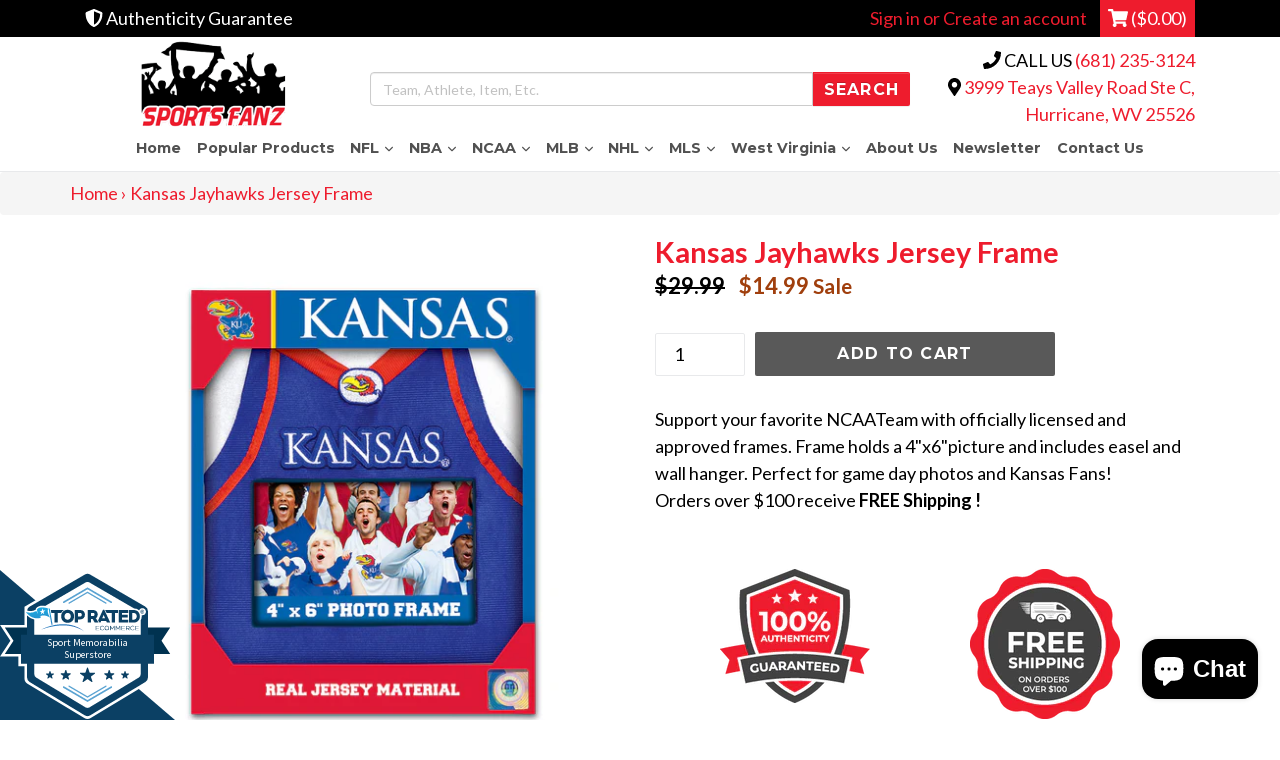

--- FILE ---
content_type: text/html; charset=utf-8
request_url: https://shop.sportsfanzwv.com/products/kansas-jayhawks-jersey-frame
body_size: 38467
content:
<!doctype html>
<!--[if IE 9]> <html class="ie9 no-js" lang="en"> <![endif]-->
<!--[if (gt IE 9)|!(IE)]><!--> <html class="no-js" lang="en"> <!--<![endif]-->
<head>
<!-- ReSci start (Inserted on: 2021-02-12 20:00:00 UTC) -->
<!-- ReSci start (Inserted on: 2022-11-14 17:09:48 UTC -->
<script type="text/javascript">
  window._rsq = window._rsq || [];
  window._rsq.push(['_setSiteId', '1072']); // Your unique ReSci ID
  window._rsq.push(['_enableOnsite']);

  

  /*** Item View Event ***/
  
  
  window._rsq.push(['_addItem', {'id': '12114140364926'}]);
  

  
  

  /*** Cart View Event ***/
  

  /*** Search View Event ***/
  

  window._rsq.push(['_track']);

  /*** ReSci Script ***/
  (function() {
    var rScix = document.createElement('script');
    rScix.type = 'text/javascript';
    rScix.async = true;
    rScix.src = ('https:' == document.location.protocol ? 'https://' : 'http://') + 'd1stxfv94hrhia.cloudfront.net/waves/v3/w.js';
    (document.getElementsByTagName('head')[0] || document.getElementsByTagName('body')[0]).appendChild(rScix);
  })();
</script>
<!-- ReSci end -->
<!-- ReSci end -->
  
  
  
<meta name="facebook-domain-verification" content="ub55hue8w2ejrkmcn7tp9n3qxoy01x" />
  <meta name="google-site-verification" content="WczRYEovh8aHwfP_bX5TKYNPqNXI2IGRcDtFGiPHiQU" />
<!-- Google Tag Manager -->
<script>(function(w,d,s,l,i){w[l]=w[l]||[];w[l].push({'gtm.start':
new Date().getTime(),event:'gtm.js'});var f=d.getElementsByTagName(s)[0],
j=d.createElement(s),dl=l!='dataLayer'?'&l='+l:'';j.async=true;j.src=
'https://www.googletagmanager.com/gtm.js?id='+i+dl;f.parentNode.insertBefore(j,f);
})(window,document,'script','dataLayer','GTM-TQT99J4');</script>
<!-- End Google Tag Manager -->
  
  <meta charset="utf-8">
  <meta http-equiv="X-UA-Compatible" content="IE=edge,chrome=1">
  <meta name="viewport" content="width=device-width,initial-scale=1">
  <meta name="theme-color" content="#595959">
  <link rel="canonical" href="https://shop.sportsfanzwv.com/products/kansas-jayhawks-jersey-frame">

  

  
  <title>
    Kansas Jayhawks Jersey Frame
    
    
    
      &ndash; Sports Fanz
    
  </title>

  
    <meta name="description" content="Support your favorite NCAATeam with officially licensed and approved frames. Frame holds a 4&quot;x6&quot;picture and includes easel and wall hanger. Perfect for game day photos and Kansas Fans! Orders over $100 receive FREE Shipping !">
  
  <!-- Font Awesome --->
  <script defer src="https://use.fontawesome.com/releases/v5.0.6/js/all.js"></script>
  <!-- Latest compiled and minified CSS -->
<link rel="stylesheet" href="https://maxcdn.bootstrapcdn.com/bootstrap/3.3.7/css/bootstrap.min.css" integrity="sha384-BVYiiSIFeK1dGmJRAkycuHAHRg32OmUcww7on3RYdg4Va+PmSTsz/K68vbdEjh4u" crossorigin="anonymous">

<!-- Optional theme -->
<link rel="stylesheet" href="https://maxcdn.bootstrapcdn.com/bootstrap/3.3.7/css/bootstrap-theme.min.css" integrity="sha384-rHyoN1iRsVXV4nD0JutlnGaslCJuC7uwjduW9SVrLvRYooPp2bWYgmgJQIXwl/Sp" crossorigin="anonymous">

  <!-- /snippets/social-meta-tags.liquid -->
<meta property="og:site_name" content="Sports Fanz">
<meta property="og:url" content="https://shop.sportsfanzwv.com/products/kansas-jayhawks-jersey-frame">
<meta property="og:title" content="Kansas Jayhawks Jersey Frame">
<meta property="og:type" content="product">
<meta property="og:description" content="Support your favorite NCAATeam with officially licensed and approved frames. Frame holds a 4&quot;x6&quot;picture and includes easel and wall hanger. Perfect for game day photos and Kansas Fans! Orders over $100 receive FREE Shipping !"><meta property="og:price:amount" content="14.99">
  <meta property="og:price:currency" content="USD"><meta property="og:image" content="http://shop.sportsfanzwv.com/cdn/shop/products/81719_box__30368.1519181214_1024x1024.jpg?v=1532200108"><meta property="og:image" content="http://shop.sportsfanzwv.com/cdn/shop/products/81719_contents__83071.1519181214_1024x1024.jpg?v=1532200116">
<meta property="og:image:secure_url" content="https://shop.sportsfanzwv.com/cdn/shop/products/81719_box__30368.1519181214_1024x1024.jpg?v=1532200108"><meta property="og:image:secure_url" content="https://shop.sportsfanzwv.com/cdn/shop/products/81719_contents__83071.1519181214_1024x1024.jpg?v=1532200116">

<meta name="twitter:site" content="@sportsfanzwv">
<meta name="twitter:card" content="summary_large_image">
<meta name="twitter:title" content="Kansas Jayhawks Jersey Frame">
<meta name="twitter:description" content="Support your favorite NCAATeam with officially licensed and approved frames. Frame holds a 4&quot;x6&quot;picture and includes easel and wall hanger. Perfect for game day photos and Kansas Fans! Orders over $100 receive FREE Shipping !">

  <link href="//shop.sportsfanzwv.com/cdn/shop/t/22/assets/theme.scss.css?v=17983090219116767371702508368" rel="stylesheet" type="text/css" media="all" />
  <link href="//shop.sportsfanzwv.com/cdn/shop/t/22/assets/madwire.css?v=133195614884229904431679073628" rel="stylesheet" type="text/css" media="all" />
  <link href="https://fonts.googleapis.com/css?family=Abril+Fatface|Anton|Cabin|Cabin+Sketch|Cinzel|Comfortaa|Courgette|Dancing+Script|Grand+Hotel|Great+Vibes|Josefin+Sans|Josefin+Slab|Lobster|Lobster+Two|Merriweather|Oleo+Script|Pacifico|Passion+One|Playfair+Display|Poppins|Quicksand|Raleway|Roboto+Slab|Satisfy|Slabo+27px|Teko|Titillium+Web|Yanone+Kaffeesatz" rel="stylesheet">


  <link href="//fonts.googleapis.com/css?family=Lato:400,700" rel="stylesheet" type="text/css" media="all" />


  

    <link href="//fonts.googleapis.com/css?family=Montserrat:700" rel="stylesheet" type="text/css" media="all" />
  


  
<!-- Latest compiled and minified JavaScript -->
<script src="https://maxcdn.bootstrapcdn.com/bootstrap/3.3.7/js/bootstrap.min.js" integrity="sha384-Tc5IQib027qvyjSMfHjOMaLkfuWVxZxUPnCJA7l2mCWNIpG9mGCD8wGNIcPD7Txa" crossorigin="anonymous"></script>
  <script>
    var theme = {
      strings: {
        addToCart: "Add to cart",
        soldOut: "Sold out",
        unavailable: "Unavailable",
        showMore: "Show More",
        showLess: "Show Less",
        addressError: "Error looking up that address",
        addressNoResults: "No results for that address",
        addressQueryLimit: "You have exceeded the Google API usage limit. Consider upgrading to a \u003ca href=\"https:\/\/developers.google.com\/maps\/premium\/usage-limits\"\u003ePremium Plan\u003c\/a\u003e.",
        authError: "There was a problem authenticating your Google Maps account."
      },
      moneyFormat: "${{amount}}"
    }

    document.documentElement.className = document.documentElement.className.replace('no-js', 'js');
  </script>

  <!--[if (lte IE 9) ]><script src="//shop.sportsfanzwv.com/cdn/shop/t/22/assets/match-media.min.js?v=22265819453975888031678209175" type="text/javascript"></script><![endif]-->

  

  <!--[if (gt IE 9)|!(IE)]><!--><script src="//shop.sportsfanzwv.com/cdn/shop/t/22/assets/lazysizes.js?v=68441465964607740661678209175" async="async"></script><!--<![endif]-->
  <!--[if lte IE 9]><script src="//shop.sportsfanzwv.com/cdn/shop/t/22/assets/lazysizes.min.js?2888"></script><![endif]-->

  <!--[if (gt IE 9)|!(IE)]><!--><script src="//shop.sportsfanzwv.com/cdn/shop/t/22/assets/vendor.js?v=136118274122071307521678209175" defer="defer"></script><!--<![endif]-->
  <!--[if lte IE 9]><script src="//shop.sportsfanzwv.com/cdn/shop/t/22/assets/vendor.js?v=136118274122071307521678209175"></script><![endif]-->

  <!--[if (gt IE 9)|!(IE)]><!--><script src="//shop.sportsfanzwv.com/cdn/shop/t/22/assets/theme.js?v=32168285038169630181678209175" defer="defer"></script><!--<![endif]-->
  <!--[if lte IE 9]><script src="//shop.sportsfanzwv.com/cdn/shop/t/22/assets/theme.js?v=32168285038169630181678209175"></script><![endif]-->
  <!--font-awesome--><link rel="stylesheet" href="path/to/font-awesome/css/font-awesome.min.css"><!--<end font-awesome-->

  <script>window.performance && window.performance.mark && window.performance.mark('shopify.content_for_header.start');</script><meta name="google-site-verification" content="ERSx2t4rkVsQhQVOZAUwuWisHm1rNm6UMSdWpxadWmM">
<meta name="google-site-verification" content="Y_8fiGA0P9RZn3PwGNMWwEN1R06pWwdCedG4jLtxTcY">
<meta name="google-site-verification" content="TNeHULoFs-r9lAq-dJaa34CJoBdyX4e6j9YkeLp_8Pg">
<meta name="facebook-domain-verification" content="m7r0uo6h0gndb1x1pjt3jdklvwt0f9">
<meta name="facebook-domain-verification" content="2wdghjw8ynl9wh640egrcvgdrnj14x">
<meta id="shopify-digital-wallet" name="shopify-digital-wallet" content="/1078212/digital_wallets/dialog">
<meta name="shopify-checkout-api-token" content="e6acb1342f766b0cfc465bcbf647e9a8">
<meta id="in-context-paypal-metadata" data-shop-id="1078212" data-venmo-supported="true" data-environment="production" data-locale="en_US" data-paypal-v4="true" data-currency="USD">
<link rel="alternate" type="application/json+oembed" href="https://shop.sportsfanzwv.com/products/kansas-jayhawks-jersey-frame.oembed">
<script async="async" src="/checkouts/internal/preloads.js?locale=en-US"></script>
<link rel="preconnect" href="https://shop.app" crossorigin="anonymous">
<script async="async" src="https://shop.app/checkouts/internal/preloads.js?locale=en-US&shop_id=1078212" crossorigin="anonymous"></script>
<script id="apple-pay-shop-capabilities" type="application/json">{"shopId":1078212,"countryCode":"US","currencyCode":"USD","merchantCapabilities":["supports3DS"],"merchantId":"gid:\/\/shopify\/Shop\/1078212","merchantName":"Sports Fanz","requiredBillingContactFields":["postalAddress","email"],"requiredShippingContactFields":["postalAddress","email"],"shippingType":"shipping","supportedNetworks":["visa","masterCard","amex","discover","elo","jcb"],"total":{"type":"pending","label":"Sports Fanz","amount":"1.00"},"shopifyPaymentsEnabled":true,"supportsSubscriptions":true}</script>
<script id="shopify-features" type="application/json">{"accessToken":"e6acb1342f766b0cfc465bcbf647e9a8","betas":["rich-media-storefront-analytics"],"domain":"shop.sportsfanzwv.com","predictiveSearch":true,"shopId":1078212,"locale":"en"}</script>
<script>var Shopify = Shopify || {};
Shopify.shop = "collectibles-etc.myshopify.com";
Shopify.locale = "en";
Shopify.currency = {"active":"USD","rate":"1.0"};
Shopify.country = "US";
Shopify.theme = {"name":"Copy of shopify-sections","id":124242428002,"schema_name":"Madwire-Debut","schema_version":"1.4.1","theme_store_id":null,"role":"main"};
Shopify.theme.handle = "null";
Shopify.theme.style = {"id":null,"handle":null};
Shopify.cdnHost = "shop.sportsfanzwv.com/cdn";
Shopify.routes = Shopify.routes || {};
Shopify.routes.root = "/";</script>
<script type="module">!function(o){(o.Shopify=o.Shopify||{}).modules=!0}(window);</script>
<script>!function(o){function n(){var o=[];function n(){o.push(Array.prototype.slice.apply(arguments))}return n.q=o,n}var t=o.Shopify=o.Shopify||{};t.loadFeatures=n(),t.autoloadFeatures=n()}(window);</script>
<script>
  window.ShopifyPay = window.ShopifyPay || {};
  window.ShopifyPay.apiHost = "shop.app\/pay";
  window.ShopifyPay.redirectState = null;
</script>
<script id="shop-js-analytics" type="application/json">{"pageType":"product"}</script>
<script defer="defer" async type="module" src="//shop.sportsfanzwv.com/cdn/shopifycloud/shop-js/modules/v2/client.init-shop-cart-sync_C5BV16lS.en.esm.js"></script>
<script defer="defer" async type="module" src="//shop.sportsfanzwv.com/cdn/shopifycloud/shop-js/modules/v2/chunk.common_CygWptCX.esm.js"></script>
<script type="module">
  await import("//shop.sportsfanzwv.com/cdn/shopifycloud/shop-js/modules/v2/client.init-shop-cart-sync_C5BV16lS.en.esm.js");
await import("//shop.sportsfanzwv.com/cdn/shopifycloud/shop-js/modules/v2/chunk.common_CygWptCX.esm.js");

  window.Shopify.SignInWithShop?.initShopCartSync?.({"fedCMEnabled":true,"windoidEnabled":true});

</script>
<script defer="defer" async type="module" src="//shop.sportsfanzwv.com/cdn/shopifycloud/shop-js/modules/v2/client.payment-terms_CZxnsJam.en.esm.js"></script>
<script defer="defer" async type="module" src="//shop.sportsfanzwv.com/cdn/shopifycloud/shop-js/modules/v2/chunk.common_CygWptCX.esm.js"></script>
<script defer="defer" async type="module" src="//shop.sportsfanzwv.com/cdn/shopifycloud/shop-js/modules/v2/chunk.modal_D71HUcav.esm.js"></script>
<script type="module">
  await import("//shop.sportsfanzwv.com/cdn/shopifycloud/shop-js/modules/v2/client.payment-terms_CZxnsJam.en.esm.js");
await import("//shop.sportsfanzwv.com/cdn/shopifycloud/shop-js/modules/v2/chunk.common_CygWptCX.esm.js");
await import("//shop.sportsfanzwv.com/cdn/shopifycloud/shop-js/modules/v2/chunk.modal_D71HUcav.esm.js");

  
</script>
<script>
  window.Shopify = window.Shopify || {};
  if (!window.Shopify.featureAssets) window.Shopify.featureAssets = {};
  window.Shopify.featureAssets['shop-js'] = {"shop-cart-sync":["modules/v2/client.shop-cart-sync_ZFArdW7E.en.esm.js","modules/v2/chunk.common_CygWptCX.esm.js"],"init-fed-cm":["modules/v2/client.init-fed-cm_CmiC4vf6.en.esm.js","modules/v2/chunk.common_CygWptCX.esm.js"],"shop-button":["modules/v2/client.shop-button_tlx5R9nI.en.esm.js","modules/v2/chunk.common_CygWptCX.esm.js"],"shop-cash-offers":["modules/v2/client.shop-cash-offers_DOA2yAJr.en.esm.js","modules/v2/chunk.common_CygWptCX.esm.js","modules/v2/chunk.modal_D71HUcav.esm.js"],"init-windoid":["modules/v2/client.init-windoid_sURxWdc1.en.esm.js","modules/v2/chunk.common_CygWptCX.esm.js"],"shop-toast-manager":["modules/v2/client.shop-toast-manager_ClPi3nE9.en.esm.js","modules/v2/chunk.common_CygWptCX.esm.js"],"init-shop-email-lookup-coordinator":["modules/v2/client.init-shop-email-lookup-coordinator_B8hsDcYM.en.esm.js","modules/v2/chunk.common_CygWptCX.esm.js"],"init-shop-cart-sync":["modules/v2/client.init-shop-cart-sync_C5BV16lS.en.esm.js","modules/v2/chunk.common_CygWptCX.esm.js"],"avatar":["modules/v2/client.avatar_BTnouDA3.en.esm.js"],"pay-button":["modules/v2/client.pay-button_FdsNuTd3.en.esm.js","modules/v2/chunk.common_CygWptCX.esm.js"],"init-customer-accounts":["modules/v2/client.init-customer-accounts_DxDtT_ad.en.esm.js","modules/v2/client.shop-login-button_C5VAVYt1.en.esm.js","modules/v2/chunk.common_CygWptCX.esm.js","modules/v2/chunk.modal_D71HUcav.esm.js"],"init-shop-for-new-customer-accounts":["modules/v2/client.init-shop-for-new-customer-accounts_ChsxoAhi.en.esm.js","modules/v2/client.shop-login-button_C5VAVYt1.en.esm.js","modules/v2/chunk.common_CygWptCX.esm.js","modules/v2/chunk.modal_D71HUcav.esm.js"],"shop-login-button":["modules/v2/client.shop-login-button_C5VAVYt1.en.esm.js","modules/v2/chunk.common_CygWptCX.esm.js","modules/v2/chunk.modal_D71HUcav.esm.js"],"init-customer-accounts-sign-up":["modules/v2/client.init-customer-accounts-sign-up_CPSyQ0Tj.en.esm.js","modules/v2/client.shop-login-button_C5VAVYt1.en.esm.js","modules/v2/chunk.common_CygWptCX.esm.js","modules/v2/chunk.modal_D71HUcav.esm.js"],"shop-follow-button":["modules/v2/client.shop-follow-button_Cva4Ekp9.en.esm.js","modules/v2/chunk.common_CygWptCX.esm.js","modules/v2/chunk.modal_D71HUcav.esm.js"],"checkout-modal":["modules/v2/client.checkout-modal_BPM8l0SH.en.esm.js","modules/v2/chunk.common_CygWptCX.esm.js","modules/v2/chunk.modal_D71HUcav.esm.js"],"lead-capture":["modules/v2/client.lead-capture_Bi8yE_yS.en.esm.js","modules/v2/chunk.common_CygWptCX.esm.js","modules/v2/chunk.modal_D71HUcav.esm.js"],"shop-login":["modules/v2/client.shop-login_D6lNrXab.en.esm.js","modules/v2/chunk.common_CygWptCX.esm.js","modules/v2/chunk.modal_D71HUcav.esm.js"],"payment-terms":["modules/v2/client.payment-terms_CZxnsJam.en.esm.js","modules/v2/chunk.common_CygWptCX.esm.js","modules/v2/chunk.modal_D71HUcav.esm.js"]};
</script>
<script id="__st">var __st={"a":1078212,"offset":-18000,"reqid":"7ca1b66d-ebcd-4d32-9559-2e243f8e57b5-1768749777","pageurl":"shop.sportsfanzwv.com\/products\/kansas-jayhawks-jersey-frame","u":"6783b0aecb0b","p":"product","rtyp":"product","rid":1298225561726};</script>
<script>window.ShopifyPaypalV4VisibilityTracking = true;</script>
<script id="captcha-bootstrap">!function(){'use strict';const t='contact',e='account',n='new_comment',o=[[t,t],['blogs',n],['comments',n],[t,'customer']],c=[[e,'customer_login'],[e,'guest_login'],[e,'recover_customer_password'],[e,'create_customer']],r=t=>t.map((([t,e])=>`form[action*='/${t}']:not([data-nocaptcha='true']) input[name='form_type'][value='${e}']`)).join(','),a=t=>()=>t?[...document.querySelectorAll(t)].map((t=>t.form)):[];function s(){const t=[...o],e=r(t);return a(e)}const i='password',u='form_key',d=['recaptcha-v3-token','g-recaptcha-response','h-captcha-response',i],f=()=>{try{return window.sessionStorage}catch{return}},m='__shopify_v',_=t=>t.elements[u];function p(t,e,n=!1){try{const o=window.sessionStorage,c=JSON.parse(o.getItem(e)),{data:r}=function(t){const{data:e,action:n}=t;return t[m]||n?{data:e,action:n}:{data:t,action:n}}(c);for(const[e,n]of Object.entries(r))t.elements[e]&&(t.elements[e].value=n);n&&o.removeItem(e)}catch(o){console.error('form repopulation failed',{error:o})}}const l='form_type',E='cptcha';function T(t){t.dataset[E]=!0}const w=window,h=w.document,L='Shopify',v='ce_forms',y='captcha';let A=!1;((t,e)=>{const n=(g='f06e6c50-85a8-45c8-87d0-21a2b65856fe',I='https://cdn.shopify.com/shopifycloud/storefront-forms-hcaptcha/ce_storefront_forms_captcha_hcaptcha.v1.5.2.iife.js',D={infoText:'Protected by hCaptcha',privacyText:'Privacy',termsText:'Terms'},(t,e,n)=>{const o=w[L][v],c=o.bindForm;if(c)return c(t,g,e,D).then(n);var r;o.q.push([[t,g,e,D],n]),r=I,A||(h.body.append(Object.assign(h.createElement('script'),{id:'captcha-provider',async:!0,src:r})),A=!0)});var g,I,D;w[L]=w[L]||{},w[L][v]=w[L][v]||{},w[L][v].q=[],w[L][y]=w[L][y]||{},w[L][y].protect=function(t,e){n(t,void 0,e),T(t)},Object.freeze(w[L][y]),function(t,e,n,w,h,L){const[v,y,A,g]=function(t,e,n){const i=e?o:[],u=t?c:[],d=[...i,...u],f=r(d),m=r(i),_=r(d.filter((([t,e])=>n.includes(e))));return[a(f),a(m),a(_),s()]}(w,h,L),I=t=>{const e=t.target;return e instanceof HTMLFormElement?e:e&&e.form},D=t=>v().includes(t);t.addEventListener('submit',(t=>{const e=I(t);if(!e)return;const n=D(e)&&!e.dataset.hcaptchaBound&&!e.dataset.recaptchaBound,o=_(e),c=g().includes(e)&&(!o||!o.value);(n||c)&&t.preventDefault(),c&&!n&&(function(t){try{if(!f())return;!function(t){const e=f();if(!e)return;const n=_(t);if(!n)return;const o=n.value;o&&e.removeItem(o)}(t);const e=Array.from(Array(32),(()=>Math.random().toString(36)[2])).join('');!function(t,e){_(t)||t.append(Object.assign(document.createElement('input'),{type:'hidden',name:u})),t.elements[u].value=e}(t,e),function(t,e){const n=f();if(!n)return;const o=[...t.querySelectorAll(`input[type='${i}']`)].map((({name:t})=>t)),c=[...d,...o],r={};for(const[a,s]of new FormData(t).entries())c.includes(a)||(r[a]=s);n.setItem(e,JSON.stringify({[m]:1,action:t.action,data:r}))}(t,e)}catch(e){console.error('failed to persist form',e)}}(e),e.submit())}));const S=(t,e)=>{t&&!t.dataset[E]&&(n(t,e.some((e=>e===t))),T(t))};for(const o of['focusin','change'])t.addEventListener(o,(t=>{const e=I(t);D(e)&&S(e,y())}));const B=e.get('form_key'),M=e.get(l),P=B&&M;t.addEventListener('DOMContentLoaded',(()=>{const t=y();if(P)for(const e of t)e.elements[l].value===M&&p(e,B);[...new Set([...A(),...v().filter((t=>'true'===t.dataset.shopifyCaptcha))])].forEach((e=>S(e,t)))}))}(h,new URLSearchParams(w.location.search),n,t,e,['guest_login'])})(!0,!0)}();</script>
<script integrity="sha256-4kQ18oKyAcykRKYeNunJcIwy7WH5gtpwJnB7kiuLZ1E=" data-source-attribution="shopify.loadfeatures" defer="defer" src="//shop.sportsfanzwv.com/cdn/shopifycloud/storefront/assets/storefront/load_feature-a0a9edcb.js" crossorigin="anonymous"></script>
<script crossorigin="anonymous" defer="defer" src="//shop.sportsfanzwv.com/cdn/shopifycloud/storefront/assets/shopify_pay/storefront-65b4c6d7.js?v=20250812"></script>
<script data-source-attribution="shopify.dynamic_checkout.dynamic.init">var Shopify=Shopify||{};Shopify.PaymentButton=Shopify.PaymentButton||{isStorefrontPortableWallets:!0,init:function(){window.Shopify.PaymentButton.init=function(){};var t=document.createElement("script");t.src="https://shop.sportsfanzwv.com/cdn/shopifycloud/portable-wallets/latest/portable-wallets.en.js",t.type="module",document.head.appendChild(t)}};
</script>
<script data-source-attribution="shopify.dynamic_checkout.buyer_consent">
  function portableWalletsHideBuyerConsent(e){var t=document.getElementById("shopify-buyer-consent"),n=document.getElementById("shopify-subscription-policy-button");t&&n&&(t.classList.add("hidden"),t.setAttribute("aria-hidden","true"),n.removeEventListener("click",e))}function portableWalletsShowBuyerConsent(e){var t=document.getElementById("shopify-buyer-consent"),n=document.getElementById("shopify-subscription-policy-button");t&&n&&(t.classList.remove("hidden"),t.removeAttribute("aria-hidden"),n.addEventListener("click",e))}window.Shopify?.PaymentButton&&(window.Shopify.PaymentButton.hideBuyerConsent=portableWalletsHideBuyerConsent,window.Shopify.PaymentButton.showBuyerConsent=portableWalletsShowBuyerConsent);
</script>
<script data-source-attribution="shopify.dynamic_checkout.cart.bootstrap">document.addEventListener("DOMContentLoaded",(function(){function t(){return document.querySelector("shopify-accelerated-checkout-cart, shopify-accelerated-checkout")}if(t())Shopify.PaymentButton.init();else{new MutationObserver((function(e,n){t()&&(Shopify.PaymentButton.init(),n.disconnect())})).observe(document.body,{childList:!0,subtree:!0})}}));
</script>
<link id="shopify-accelerated-checkout-styles" rel="stylesheet" media="screen" href="https://shop.sportsfanzwv.com/cdn/shopifycloud/portable-wallets/latest/accelerated-checkout-backwards-compat.css" crossorigin="anonymous">
<style id="shopify-accelerated-checkout-cart">
        #shopify-buyer-consent {
  margin-top: 1em;
  display: inline-block;
  width: 100%;
}

#shopify-buyer-consent.hidden {
  display: none;
}

#shopify-subscription-policy-button {
  background: none;
  border: none;
  padding: 0;
  text-decoration: underline;
  font-size: inherit;
  cursor: pointer;
}

#shopify-subscription-policy-button::before {
  box-shadow: none;
}

      </style>

<script>window.performance && window.performance.mark && window.performance.mark('shopify.content_for_header.end');</script>
  <script>(function(w,d,t,r,u){var f,n,i;w[u]=w[u]||[],f=function(){var o={ti:"17503941"};o.q=w[u],w[u]=new UET(o),w[u].push("pageLoad")},n=d.createElement(t),n.src=r,n.async=1,n.onload=n.onreadystatechange=function(){var s=this.readyState;s&&s!=="loaded"&&s!=="complete"||(f(),n.onload=n.onreadystatechange=null)},i=d.getElementsByTagName(t)[0],i.parentNode.insertBefore(n,i)})(window,document,"script","//bat.bing.com/bat.js","uetq");</script>





<script type="text/javascript">
window.dataLayer = window.dataLayer || [];

window.appStart = function(){
  window.productPageHandle = function(){

    var productName = "Kansas Jayhawks Jersey Frame";
    var productId = "1298225561726";
    var productPrice = "14.99";
    var productBrand = "Masterpieces";
    var productCollection = "NCAA";
    var productType = "NCAA";
    var productSku = "kansas-jayhawks-jersey-frame";
    var productVariantId = "12114140364926";
    var productVariantTitle = "Default Title";

    window.dataLayer.push({
      event: "analyzify_productDetail",
      productId: productId,
      productName: productName,
      productPrice: productPrice,
      productBrand: productBrand,
      productCategory: productCollection,
      productType: productType,
      productSku: productSku,
      productVariantId: productVariantId,
      productVariantTitle: productVariantTitle,
      currency: "USD",
    });
  };

  window.allPageHandle = function(){
    window.dataLayer.push({
      event: "ga4kit_info",
      contentGroup: "product",
      
        userType: "visitor",
      
    });
  };
  allPageHandle();
      
  
    productPageHandle();
  

}
appStart();
</script>


<script type="text/javascript">
    (function(c,l,a,r,i,t,y){
        c[a]=c[a]||function(){(c[a].q=c[a].q||[]).push(arguments)};
        t=l.createElement(r);t.async=1;t.src="https://www.clarity.ms/tag/"+i;
        y=l.getElementsByTagName(r)[0];y.parentNode.insertBefore(t,y);
    })(window, document, "clarity", "script", "ewc1owr6dr");
</script>

<script src="https://cdn.shopify.com/extensions/7bc9bb47-adfa-4267-963e-cadee5096caf/inbox-1252/assets/inbox-chat-loader.js" type="text/javascript" defer="defer"></script>
<link href="https://monorail-edge.shopifysvc.com" rel="dns-prefetch">
<script>(function(){if ("sendBeacon" in navigator && "performance" in window) {try {var session_token_from_headers = performance.getEntriesByType('navigation')[0].serverTiming.find(x => x.name == '_s').description;} catch {var session_token_from_headers = undefined;}var session_cookie_matches = document.cookie.match(/_shopify_s=([^;]*)/);var session_token_from_cookie = session_cookie_matches && session_cookie_matches.length === 2 ? session_cookie_matches[1] : "";var session_token = session_token_from_headers || session_token_from_cookie || "";function handle_abandonment_event(e) {var entries = performance.getEntries().filter(function(entry) {return /monorail-edge.shopifysvc.com/.test(entry.name);});if (!window.abandonment_tracked && entries.length === 0) {window.abandonment_tracked = true;var currentMs = Date.now();var navigation_start = performance.timing.navigationStart;var payload = {shop_id: 1078212,url: window.location.href,navigation_start,duration: currentMs - navigation_start,session_token,page_type: "product"};window.navigator.sendBeacon("https://monorail-edge.shopifysvc.com/v1/produce", JSON.stringify({schema_id: "online_store_buyer_site_abandonment/1.1",payload: payload,metadata: {event_created_at_ms: currentMs,event_sent_at_ms: currentMs}}));}}window.addEventListener('pagehide', handle_abandonment_event);}}());</script>
<script id="web-pixels-manager-setup">(function e(e,d,r,n,o){if(void 0===o&&(o={}),!Boolean(null===(a=null===(i=window.Shopify)||void 0===i?void 0:i.analytics)||void 0===a?void 0:a.replayQueue)){var i,a;window.Shopify=window.Shopify||{};var t=window.Shopify;t.analytics=t.analytics||{};var s=t.analytics;s.replayQueue=[],s.publish=function(e,d,r){return s.replayQueue.push([e,d,r]),!0};try{self.performance.mark("wpm:start")}catch(e){}var l=function(){var e={modern:/Edge?\/(1{2}[4-9]|1[2-9]\d|[2-9]\d{2}|\d{4,})\.\d+(\.\d+|)|Firefox\/(1{2}[4-9]|1[2-9]\d|[2-9]\d{2}|\d{4,})\.\d+(\.\d+|)|Chrom(ium|e)\/(9{2}|\d{3,})\.\d+(\.\d+|)|(Maci|X1{2}).+ Version\/(15\.\d+|(1[6-9]|[2-9]\d|\d{3,})\.\d+)([,.]\d+|)( \(\w+\)|)( Mobile\/\w+|) Safari\/|Chrome.+OPR\/(9{2}|\d{3,})\.\d+\.\d+|(CPU[ +]OS|iPhone[ +]OS|CPU[ +]iPhone|CPU IPhone OS|CPU iPad OS)[ +]+(15[._]\d+|(1[6-9]|[2-9]\d|\d{3,})[._]\d+)([._]\d+|)|Android:?[ /-](13[3-9]|1[4-9]\d|[2-9]\d{2}|\d{4,})(\.\d+|)(\.\d+|)|Android.+Firefox\/(13[5-9]|1[4-9]\d|[2-9]\d{2}|\d{4,})\.\d+(\.\d+|)|Android.+Chrom(ium|e)\/(13[3-9]|1[4-9]\d|[2-9]\d{2}|\d{4,})\.\d+(\.\d+|)|SamsungBrowser\/([2-9]\d|\d{3,})\.\d+/,legacy:/Edge?\/(1[6-9]|[2-9]\d|\d{3,})\.\d+(\.\d+|)|Firefox\/(5[4-9]|[6-9]\d|\d{3,})\.\d+(\.\d+|)|Chrom(ium|e)\/(5[1-9]|[6-9]\d|\d{3,})\.\d+(\.\d+|)([\d.]+$|.*Safari\/(?![\d.]+ Edge\/[\d.]+$))|(Maci|X1{2}).+ Version\/(10\.\d+|(1[1-9]|[2-9]\d|\d{3,})\.\d+)([,.]\d+|)( \(\w+\)|)( Mobile\/\w+|) Safari\/|Chrome.+OPR\/(3[89]|[4-9]\d|\d{3,})\.\d+\.\d+|(CPU[ +]OS|iPhone[ +]OS|CPU[ +]iPhone|CPU IPhone OS|CPU iPad OS)[ +]+(10[._]\d+|(1[1-9]|[2-9]\d|\d{3,})[._]\d+)([._]\d+|)|Android:?[ /-](13[3-9]|1[4-9]\d|[2-9]\d{2}|\d{4,})(\.\d+|)(\.\d+|)|Mobile Safari.+OPR\/([89]\d|\d{3,})\.\d+\.\d+|Android.+Firefox\/(13[5-9]|1[4-9]\d|[2-9]\d{2}|\d{4,})\.\d+(\.\d+|)|Android.+Chrom(ium|e)\/(13[3-9]|1[4-9]\d|[2-9]\d{2}|\d{4,})\.\d+(\.\d+|)|Android.+(UC? ?Browser|UCWEB|U3)[ /]?(15\.([5-9]|\d{2,})|(1[6-9]|[2-9]\d|\d{3,})\.\d+)\.\d+|SamsungBrowser\/(5\.\d+|([6-9]|\d{2,})\.\d+)|Android.+MQ{2}Browser\/(14(\.(9|\d{2,})|)|(1[5-9]|[2-9]\d|\d{3,})(\.\d+|))(\.\d+|)|K[Aa][Ii]OS\/(3\.\d+|([4-9]|\d{2,})\.\d+)(\.\d+|)/},d=e.modern,r=e.legacy,n=navigator.userAgent;return n.match(d)?"modern":n.match(r)?"legacy":"unknown"}(),u="modern"===l?"modern":"legacy",c=(null!=n?n:{modern:"",legacy:""})[u],f=function(e){return[e.baseUrl,"/wpm","/b",e.hashVersion,"modern"===e.buildTarget?"m":"l",".js"].join("")}({baseUrl:d,hashVersion:r,buildTarget:u}),m=function(e){var d=e.version,r=e.bundleTarget,n=e.surface,o=e.pageUrl,i=e.monorailEndpoint;return{emit:function(e){var a=e.status,t=e.errorMsg,s=(new Date).getTime(),l=JSON.stringify({metadata:{event_sent_at_ms:s},events:[{schema_id:"web_pixels_manager_load/3.1",payload:{version:d,bundle_target:r,page_url:o,status:a,surface:n,error_msg:t},metadata:{event_created_at_ms:s}}]});if(!i)return console&&console.warn&&console.warn("[Web Pixels Manager] No Monorail endpoint provided, skipping logging."),!1;try{return self.navigator.sendBeacon.bind(self.navigator)(i,l)}catch(e){}var u=new XMLHttpRequest;try{return u.open("POST",i,!0),u.setRequestHeader("Content-Type","text/plain"),u.send(l),!0}catch(e){return console&&console.warn&&console.warn("[Web Pixels Manager] Got an unhandled error while logging to Monorail."),!1}}}}({version:r,bundleTarget:l,surface:e.surface,pageUrl:self.location.href,monorailEndpoint:e.monorailEndpoint});try{o.browserTarget=l,function(e){var d=e.src,r=e.async,n=void 0===r||r,o=e.onload,i=e.onerror,a=e.sri,t=e.scriptDataAttributes,s=void 0===t?{}:t,l=document.createElement("script"),u=document.querySelector("head"),c=document.querySelector("body");if(l.async=n,l.src=d,a&&(l.integrity=a,l.crossOrigin="anonymous"),s)for(var f in s)if(Object.prototype.hasOwnProperty.call(s,f))try{l.dataset[f]=s[f]}catch(e){}if(o&&l.addEventListener("load",o),i&&l.addEventListener("error",i),u)u.appendChild(l);else{if(!c)throw new Error("Did not find a head or body element to append the script");c.appendChild(l)}}({src:f,async:!0,onload:function(){if(!function(){var e,d;return Boolean(null===(d=null===(e=window.Shopify)||void 0===e?void 0:e.analytics)||void 0===d?void 0:d.initialized)}()){var d=window.webPixelsManager.init(e)||void 0;if(d){var r=window.Shopify.analytics;r.replayQueue.forEach((function(e){var r=e[0],n=e[1],o=e[2];d.publishCustomEvent(r,n,o)})),r.replayQueue=[],r.publish=d.publishCustomEvent,r.visitor=d.visitor,r.initialized=!0}}},onerror:function(){return m.emit({status:"failed",errorMsg:"".concat(f," has failed to load")})},sri:function(e){var d=/^sha384-[A-Za-z0-9+/=]+$/;return"string"==typeof e&&d.test(e)}(c)?c:"",scriptDataAttributes:o}),m.emit({status:"loading"})}catch(e){m.emit({status:"failed",errorMsg:(null==e?void 0:e.message)||"Unknown error"})}}})({shopId: 1078212,storefrontBaseUrl: "https://shop.sportsfanzwv.com",extensionsBaseUrl: "https://extensions.shopifycdn.com/cdn/shopifycloud/web-pixels-manager",monorailEndpoint: "https://monorail-edge.shopifysvc.com/unstable/produce_batch",surface: "storefront-renderer",enabledBetaFlags: ["2dca8a86"],webPixelsConfigList: [{"id":"735477858","configuration":"{\"pixelCode\":\"CJEG8HBC77U56AD1GFU0\"}","eventPayloadVersion":"v1","runtimeContext":"STRICT","scriptVersion":"22e92c2ad45662f435e4801458fb78cc","type":"APP","apiClientId":4383523,"privacyPurposes":["ANALYTICS","MARKETING","SALE_OF_DATA"],"dataSharingAdjustments":{"protectedCustomerApprovalScopes":["read_customer_address","read_customer_email","read_customer_name","read_customer_personal_data","read_customer_phone"]}},{"id":"403308642","configuration":"{\"config\":\"{\\\"pixel_id\\\":\\\"G-6P9Z0ZERCQ\\\",\\\"target_country\\\":\\\"US\\\",\\\"gtag_events\\\":[{\\\"type\\\":\\\"begin_checkout\\\",\\\"action_label\\\":\\\"G-6P9Z0ZERCQ\\\"},{\\\"type\\\":\\\"search\\\",\\\"action_label\\\":\\\"G-6P9Z0ZERCQ\\\"},{\\\"type\\\":\\\"view_item\\\",\\\"action_label\\\":[\\\"G-6P9Z0ZERCQ\\\",\\\"MC-DNT7973KBC\\\"]},{\\\"type\\\":\\\"purchase\\\",\\\"action_label\\\":[\\\"G-6P9Z0ZERCQ\\\",\\\"MC-DNT7973KBC\\\"]},{\\\"type\\\":\\\"page_view\\\",\\\"action_label\\\":[\\\"G-6P9Z0ZERCQ\\\",\\\"MC-DNT7973KBC\\\"]},{\\\"type\\\":\\\"add_payment_info\\\",\\\"action_label\\\":\\\"G-6P9Z0ZERCQ\\\"},{\\\"type\\\":\\\"add_to_cart\\\",\\\"action_label\\\":\\\"G-6P9Z0ZERCQ\\\"}],\\\"enable_monitoring_mode\\\":false}\"}","eventPayloadVersion":"v1","runtimeContext":"OPEN","scriptVersion":"b2a88bafab3e21179ed38636efcd8a93","type":"APP","apiClientId":1780363,"privacyPurposes":[],"dataSharingAdjustments":{"protectedCustomerApprovalScopes":["read_customer_address","read_customer_email","read_customer_name","read_customer_personal_data","read_customer_phone"]}},{"id":"183173218","configuration":"{\"pixel_id\":\"311743425659543\",\"pixel_type\":\"facebook_pixel\",\"metaapp_system_user_token\":\"-\"}","eventPayloadVersion":"v1","runtimeContext":"OPEN","scriptVersion":"ca16bc87fe92b6042fbaa3acc2fbdaa6","type":"APP","apiClientId":2329312,"privacyPurposes":["ANALYTICS","MARKETING","SALE_OF_DATA"],"dataSharingAdjustments":{"protectedCustomerApprovalScopes":["read_customer_address","read_customer_email","read_customer_name","read_customer_personal_data","read_customer_phone"]}},{"id":"49807458","configuration":"{\"tagID\":\"2614314537832\"}","eventPayloadVersion":"v1","runtimeContext":"STRICT","scriptVersion":"18031546ee651571ed29edbe71a3550b","type":"APP","apiClientId":3009811,"privacyPurposes":["ANALYTICS","MARKETING","SALE_OF_DATA"],"dataSharingAdjustments":{"protectedCustomerApprovalScopes":["read_customer_address","read_customer_email","read_customer_name","read_customer_personal_data","read_customer_phone"]}},{"id":"47120482","eventPayloadVersion":"1","runtimeContext":"LAX","scriptVersion":"1","type":"CUSTOM","privacyPurposes":[],"name":"M360 Custom Pixel"},{"id":"shopify-app-pixel","configuration":"{}","eventPayloadVersion":"v1","runtimeContext":"STRICT","scriptVersion":"0450","apiClientId":"shopify-pixel","type":"APP","privacyPurposes":["ANALYTICS","MARKETING"]},{"id":"shopify-custom-pixel","eventPayloadVersion":"v1","runtimeContext":"LAX","scriptVersion":"0450","apiClientId":"shopify-pixel","type":"CUSTOM","privacyPurposes":["ANALYTICS","MARKETING"]}],isMerchantRequest: false,initData: {"shop":{"name":"Sports Fanz","paymentSettings":{"currencyCode":"USD"},"myshopifyDomain":"collectibles-etc.myshopify.com","countryCode":"US","storefrontUrl":"https:\/\/shop.sportsfanzwv.com"},"customer":null,"cart":null,"checkout":null,"productVariants":[{"price":{"amount":14.99,"currencyCode":"USD"},"product":{"title":"Kansas Jayhawks Jersey Frame","vendor":"Masterpieces","id":"1298225561726","untranslatedTitle":"Kansas Jayhawks Jersey Frame","url":"\/products\/kansas-jayhawks-jersey-frame","type":"NCAA"},"id":"12114140364926","image":{"src":"\/\/shop.sportsfanzwv.com\/cdn\/shop\/products\/81719_box__30368.1519181214.jpg?v=1532200108"},"sku":"kansas-jayhawks-jersey-frame","title":"Default Title","untranslatedTitle":"Default Title"}],"purchasingCompany":null},},"https://shop.sportsfanzwv.com/cdn","fcfee988w5aeb613cpc8e4bc33m6693e112",{"modern":"","legacy":""},{"shopId":"1078212","storefrontBaseUrl":"https:\/\/shop.sportsfanzwv.com","extensionBaseUrl":"https:\/\/extensions.shopifycdn.com\/cdn\/shopifycloud\/web-pixels-manager","surface":"storefront-renderer","enabledBetaFlags":"[\"2dca8a86\"]","isMerchantRequest":"false","hashVersion":"fcfee988w5aeb613cpc8e4bc33m6693e112","publish":"custom","events":"[[\"page_viewed\",{}],[\"product_viewed\",{\"productVariant\":{\"price\":{\"amount\":14.99,\"currencyCode\":\"USD\"},\"product\":{\"title\":\"Kansas Jayhawks Jersey Frame\",\"vendor\":\"Masterpieces\",\"id\":\"1298225561726\",\"untranslatedTitle\":\"Kansas Jayhawks Jersey Frame\",\"url\":\"\/products\/kansas-jayhawks-jersey-frame\",\"type\":\"NCAA\"},\"id\":\"12114140364926\",\"image\":{\"src\":\"\/\/shop.sportsfanzwv.com\/cdn\/shop\/products\/81719_box__30368.1519181214.jpg?v=1532200108\"},\"sku\":\"kansas-jayhawks-jersey-frame\",\"title\":\"Default Title\",\"untranslatedTitle\":\"Default Title\"}}]]"});</script><script>
  window.ShopifyAnalytics = window.ShopifyAnalytics || {};
  window.ShopifyAnalytics.meta = window.ShopifyAnalytics.meta || {};
  window.ShopifyAnalytics.meta.currency = 'USD';
  var meta = {"product":{"id":1298225561726,"gid":"gid:\/\/shopify\/Product\/1298225561726","vendor":"Masterpieces","type":"NCAA","handle":"kansas-jayhawks-jersey-frame","variants":[{"id":12114140364926,"price":1499,"name":"Kansas Jayhawks Jersey Frame","public_title":null,"sku":"kansas-jayhawks-jersey-frame"}],"remote":false},"page":{"pageType":"product","resourceType":"product","resourceId":1298225561726,"requestId":"7ca1b66d-ebcd-4d32-9559-2e243f8e57b5-1768749777"}};
  for (var attr in meta) {
    window.ShopifyAnalytics.meta[attr] = meta[attr];
  }
</script>
<script class="analytics">
  (function () {
    var customDocumentWrite = function(content) {
      var jquery = null;

      if (window.jQuery) {
        jquery = window.jQuery;
      } else if (window.Checkout && window.Checkout.$) {
        jquery = window.Checkout.$;
      }

      if (jquery) {
        jquery('body').append(content);
      }
    };

    var hasLoggedConversion = function(token) {
      if (token) {
        return document.cookie.indexOf('loggedConversion=' + token) !== -1;
      }
      return false;
    }

    var setCookieIfConversion = function(token) {
      if (token) {
        var twoMonthsFromNow = new Date(Date.now());
        twoMonthsFromNow.setMonth(twoMonthsFromNow.getMonth() + 2);

        document.cookie = 'loggedConversion=' + token + '; expires=' + twoMonthsFromNow;
      }
    }

    var trekkie = window.ShopifyAnalytics.lib = window.trekkie = window.trekkie || [];
    if (trekkie.integrations) {
      return;
    }
    trekkie.methods = [
      'identify',
      'page',
      'ready',
      'track',
      'trackForm',
      'trackLink'
    ];
    trekkie.factory = function(method) {
      return function() {
        var args = Array.prototype.slice.call(arguments);
        args.unshift(method);
        trekkie.push(args);
        return trekkie;
      };
    };
    for (var i = 0; i < trekkie.methods.length; i++) {
      var key = trekkie.methods[i];
      trekkie[key] = trekkie.factory(key);
    }
    trekkie.load = function(config) {
      trekkie.config = config || {};
      trekkie.config.initialDocumentCookie = document.cookie;
      var first = document.getElementsByTagName('script')[0];
      var script = document.createElement('script');
      script.type = 'text/javascript';
      script.onerror = function(e) {
        var scriptFallback = document.createElement('script');
        scriptFallback.type = 'text/javascript';
        scriptFallback.onerror = function(error) {
                var Monorail = {
      produce: function produce(monorailDomain, schemaId, payload) {
        var currentMs = new Date().getTime();
        var event = {
          schema_id: schemaId,
          payload: payload,
          metadata: {
            event_created_at_ms: currentMs,
            event_sent_at_ms: currentMs
          }
        };
        return Monorail.sendRequest("https://" + monorailDomain + "/v1/produce", JSON.stringify(event));
      },
      sendRequest: function sendRequest(endpointUrl, payload) {
        // Try the sendBeacon API
        if (window && window.navigator && typeof window.navigator.sendBeacon === 'function' && typeof window.Blob === 'function' && !Monorail.isIos12()) {
          var blobData = new window.Blob([payload], {
            type: 'text/plain'
          });

          if (window.navigator.sendBeacon(endpointUrl, blobData)) {
            return true;
          } // sendBeacon was not successful

        } // XHR beacon

        var xhr = new XMLHttpRequest();

        try {
          xhr.open('POST', endpointUrl);
          xhr.setRequestHeader('Content-Type', 'text/plain');
          xhr.send(payload);
        } catch (e) {
          console.log(e);
        }

        return false;
      },
      isIos12: function isIos12() {
        return window.navigator.userAgent.lastIndexOf('iPhone; CPU iPhone OS 12_') !== -1 || window.navigator.userAgent.lastIndexOf('iPad; CPU OS 12_') !== -1;
      }
    };
    Monorail.produce('monorail-edge.shopifysvc.com',
      'trekkie_storefront_load_errors/1.1',
      {shop_id: 1078212,
      theme_id: 124242428002,
      app_name: "storefront",
      context_url: window.location.href,
      source_url: "//shop.sportsfanzwv.com/cdn/s/trekkie.storefront.cd680fe47e6c39ca5d5df5f0a32d569bc48c0f27.min.js"});

        };
        scriptFallback.async = true;
        scriptFallback.src = '//shop.sportsfanzwv.com/cdn/s/trekkie.storefront.cd680fe47e6c39ca5d5df5f0a32d569bc48c0f27.min.js';
        first.parentNode.insertBefore(scriptFallback, first);
      };
      script.async = true;
      script.src = '//shop.sportsfanzwv.com/cdn/s/trekkie.storefront.cd680fe47e6c39ca5d5df5f0a32d569bc48c0f27.min.js';
      first.parentNode.insertBefore(script, first);
    };
    trekkie.load(
      {"Trekkie":{"appName":"storefront","development":false,"defaultAttributes":{"shopId":1078212,"isMerchantRequest":null,"themeId":124242428002,"themeCityHash":"4170957699445520719","contentLanguage":"en","currency":"USD","eventMetadataId":"0de1cba0-5623-472d-a2a8-fe041ce29832"},"isServerSideCookieWritingEnabled":true,"monorailRegion":"shop_domain","enabledBetaFlags":["65f19447"]},"Session Attribution":{},"S2S":{"facebookCapiEnabled":true,"source":"trekkie-storefront-renderer","apiClientId":580111}}
    );

    var loaded = false;
    trekkie.ready(function() {
      if (loaded) return;
      loaded = true;

      window.ShopifyAnalytics.lib = window.trekkie;

      var originalDocumentWrite = document.write;
      document.write = customDocumentWrite;
      try { window.ShopifyAnalytics.merchantGoogleAnalytics.call(this); } catch(error) {};
      document.write = originalDocumentWrite;

      window.ShopifyAnalytics.lib.page(null,{"pageType":"product","resourceType":"product","resourceId":1298225561726,"requestId":"7ca1b66d-ebcd-4d32-9559-2e243f8e57b5-1768749777","shopifyEmitted":true});

      var match = window.location.pathname.match(/checkouts\/(.+)\/(thank_you|post_purchase)/)
      var token = match? match[1]: undefined;
      if (!hasLoggedConversion(token)) {
        setCookieIfConversion(token);
        window.ShopifyAnalytics.lib.track("Viewed Product",{"currency":"USD","variantId":12114140364926,"productId":1298225561726,"productGid":"gid:\/\/shopify\/Product\/1298225561726","name":"Kansas Jayhawks Jersey Frame","price":"14.99","sku":"kansas-jayhawks-jersey-frame","brand":"Masterpieces","variant":null,"category":"NCAA","nonInteraction":true,"remote":false},undefined,undefined,{"shopifyEmitted":true});
      window.ShopifyAnalytics.lib.track("monorail:\/\/trekkie_storefront_viewed_product\/1.1",{"currency":"USD","variantId":12114140364926,"productId":1298225561726,"productGid":"gid:\/\/shopify\/Product\/1298225561726","name":"Kansas Jayhawks Jersey Frame","price":"14.99","sku":"kansas-jayhawks-jersey-frame","brand":"Masterpieces","variant":null,"category":"NCAA","nonInteraction":true,"remote":false,"referer":"https:\/\/shop.sportsfanzwv.com\/products\/kansas-jayhawks-jersey-frame"});
      }
    });


        var eventsListenerScript = document.createElement('script');
        eventsListenerScript.async = true;
        eventsListenerScript.src = "//shop.sportsfanzwv.com/cdn/shopifycloud/storefront/assets/shop_events_listener-3da45d37.js";
        document.getElementsByTagName('head')[0].appendChild(eventsListenerScript);

})();</script>
<script
  defer
  src="https://shop.sportsfanzwv.com/cdn/shopifycloud/perf-kit/shopify-perf-kit-3.0.4.min.js"
  data-application="storefront-renderer"
  data-shop-id="1078212"
  data-render-region="gcp-us-central1"
  data-page-type="product"
  data-theme-instance-id="124242428002"
  data-theme-name="Madwire-Debut"
  data-theme-version="1.4.1"
  data-monorail-region="shop_domain"
  data-resource-timing-sampling-rate="10"
  data-shs="true"
  data-shs-beacon="true"
  data-shs-export-with-fetch="true"
  data-shs-logs-sample-rate="1"
  data-shs-beacon-endpoint="https://shop.sportsfanzwv.com/api/collect"
></script>
</head>

<body class="template-product">

<!-- Google Tag Manager (noscript) -->
<noscript><iframe src="https://www.googletagmanager.com/ns.html?id=GTM-TQT99J4"
height="0" width="0" style="display:none;visibility:hidden"></iframe></noscript>
<!-- End Google Tag Manager (noscript) -->

  <a class="in-page-link visually-hidden skip-link" href="#MainContent">Skip to content</a>

  <div id="SearchDrawer" class="search-bar drawer drawer--top">
    <div class="search-bar__table">
      <div class="search-bar__table-cell search-bar__form-wrapper">
        <form class="search search-bar__form" action="/search" method="get" role="search">
          <button class="search-bar__submit search__submit btn--link" type="submit">
            <svg aria-hidden="true" focusable="false" role="presentation" class="icon icon-search" viewBox="0 0 37 40"><path d="M35.6 36l-9.8-9.8c4.1-5.4 3.6-13.2-1.3-18.1-5.4-5.4-14.2-5.4-19.7 0-5.4 5.4-5.4 14.2 0 19.7 2.6 2.6 6.1 4.1 9.8 4.1 3 0 5.9-1 8.3-2.8l9.8 9.8c.4.4.9.6 1.4.6s1-.2 1.4-.6c.9-.9.9-2.1.1-2.9zm-20.9-8.2c-2.6 0-5.1-1-7-2.9-3.9-3.9-3.9-10.1 0-14C9.6 9 12.2 8 14.7 8s5.1 1 7 2.9c3.9 3.9 3.9 10.1 0 14-1.9 1.9-4.4 2.9-7 2.9z"/></svg>
            <span class="icon__fallback-text">Submit</span>
          </button>
          <input class="search__input search-bar__input" type="search" name="q" value="" placeholder="Search" aria-label="Search">
        </form>
      </div>
      <div class="search-bar__table-cell text-right">
        <button type="button" class="btn--link search-bar__close js-drawer-close">
          <svg aria-hidden="true" focusable="false" role="presentation" class="icon icon-close" viewBox="0 0 37 40"><path d="M21.3 23l11-11c.8-.8.8-2 0-2.8-.8-.8-2-.8-2.8 0l-11 11-11-11c-.8-.8-2-.8-2.8 0-.8.8-.8 2 0 2.8l11 11-11 11c-.8.8-.8 2 0 2.8.4.4.9.6 1.4.6s1-.2 1.4-.6l11-11 11 11c.4.4.9.6 1.4.6s1-.2 1.4-.6c.8-.8.8-2 0-2.8l-11-11z"/></svg>
          <span class="icon__fallback-text">Close search</span>
        </button>
      </div>
    </div>
  </div>

  <div id="shopify-section-header" class="shopify-section">
  <style>
    .notification-bar {
      background-color: #000000;
    }

    .notification-bar__message {
      color: #ffffff;
    }

    
      .site-header__logo-image {
        max-width: 200px;
      }
    

    
  </style>


<div class="header"data-section-id="header" data-section-type="header-section">
  <nav class="mobile-nav-wrapper medium-up--hide" role="navigation">
    <ul id="MobileNav" class="mobile-nav">
      
<li class="mobile-nav__item border-bottom">
          
            <a href="/" class="mobile-nav__link">
              Home
            </a>
          
        </li>
      
<li class="mobile-nav__item border-bottom">
          
            <a href="/collections/homepage-example" class="mobile-nav__link">
              Popular Products
            </a>
          
        </li>
      
<li class="mobile-nav__item border-bottom">
          
            <button type="button" class="btn--link js-toggle-submenu mobile-nav__link" data-target="nfl" data-level="1">
              NFL
              <div class="mobile-nav__icon">
                <svg aria-hidden="true" focusable="false" role="presentation" class="icon icon-chevron-right" viewBox="0 0 284.49 498.98"><defs><style>.cls-1{fill:#231f20}</style></defs><path class="cls-1" d="M223.18 628.49a35 35 0 0 1-24.75-59.75L388.17 379 198.43 189.26a35 35 0 0 1 49.5-49.5l214.49 214.49a35 35 0 0 1 0 49.5L247.93 618.24a34.89 34.89 0 0 1-24.75 10.25z" transform="translate(-188.18 -129.51)"/></svg>
                <span class="icon__fallback-text">expand</span>
              </div>
            </button>
            <ul class="mobile-nav__dropdown" data-parent="nfl" data-level="2">
              <li class="mobile-nav__item border-bottom">
                <div class="mobile-nav__table">
                  <div class="mobile-nav__table-cell mobile-nav__return">
                    <button class="btn--link js-toggle-submenu mobile-nav__return-btn" type="button">
                      <svg aria-hidden="true" focusable="false" role="presentation" class="icon icon-chevron-left" viewBox="0 0 284.49 498.98"><defs><style>.cls-1{fill:#231f20}</style></defs><path class="cls-1" d="M437.67 129.51a35 35 0 0 1 24.75 59.75L272.67 379l189.75 189.74a35 35 0 1 1-49.5 49.5L198.43 403.75a35 35 0 0 1 0-49.5l214.49-214.49a34.89 34.89 0 0 1 24.75-10.25z" transform="translate(-188.18 -129.51)"/></svg>
                      <span class="icon__fallback-text">collapse</span>
                    </button>
                  </div>
                  <a href="/collections/nfl-1" class="mobile-nav__sublist-link mobile-nav__sublist-header">
                    NFL
                  </a>
                </div>
              </li>

              
                

                <li class="mobile-nav__item border-bottom">
                  
                    <a href="/collections/nfl-jerseys" class="mobile-nav__sublist-link">
                      Jerseys
                    </a>
                  
                </li>
              
                

                <li class="mobile-nav__item border-bottom">
                  
                    <a href="/collections/nfl-photos" class="mobile-nav__sublist-link">
                      Photos
                    </a>
                  
                </li>
              
                

                <li class="mobile-nav__item border-bottom">
                  
                    <a href="/collections/nfl-coins" class="mobile-nav__sublist-link">
                      Coins
                    </a>
                  
                </li>
              
                

                <li class="mobile-nav__item border-bottom">
                  
                    <a href="/collections/nfl-keychain" class="mobile-nav__sublist-link">
                      Keychains
                    </a>
                  
                </li>
              
                

                <li class="mobile-nav__item border-bottom">
                  
                    <a href="/collections/nfl-gaming-and-fan-cave" class="mobile-nav__sublist-link">
                      Fan Cave
                    </a>
                  
                </li>
              
                

                <li class="mobile-nav__item border-bottom">
                  
                    <a href="/collections/nfl-puzzles" class="mobile-nav__sublist-link">
                      Puzzles
                    </a>
                  
                </li>
              
                

                <li class="mobile-nav__item border-bottom">
                  
                    <a href="/collections/nfl-board-games" class="mobile-nav__sublist-link">
                      Games
                    </a>
                  
                </li>
              
                

                <li class="mobile-nav__item border-bottom">
                  
                    <a href="/collections/nfl-toys" class="mobile-nav__sublist-link">
                      Toys
                    </a>
                  
                </li>
              
                

                <li class="mobile-nav__item border-bottom">
                  
                    <a href="/collections/nfl-banners" class="mobile-nav__sublist-link">
                      Banners
                    </a>
                  
                </li>
              
                

                <li class="mobile-nav__item border-bottom">
                  
                    <a href="/collections/nfl-socks-1" class="mobile-nav__sublist-link">
                      Socks
                    </a>
                  
                </li>
              
                

                <li class="mobile-nav__item border-bottom">
                  
                    <a href="/collections/nfl-youth" class="mobile-nav__sublist-link">
                      Youth Gear
                    </a>
                  
                </li>
              
                

                <li class="mobile-nav__item border-bottom">
                  
                    <a href="/collections/nfl-seat-cover" class="mobile-nav__sublist-link">
                      Car Accessories
                    </a>
                  
                </li>
              
                

                <li class="mobile-nav__item border-bottom">
                  
                    <a href="/collections/nfl-tailgating" class="mobile-nav__sublist-link">
                      Grilling Accessories 
                    </a>
                  
                </li>
              
                

                <li class="mobile-nav__item border-bottom">
                  
                    <a href="/collections/nfl-pet-accessories" class="mobile-nav__sublist-link">
                      Pet Accessories 
                    </a>
                  
                </li>
              
                

                <li class="mobile-nav__item">
                  
                    <a href="/collections/nfl-1" class="mobile-nav__sublist-link">
                      All NFL Products
                    </a>
                  
                </li>
              
            </ul>
          
        </li>
      
<li class="mobile-nav__item border-bottom">
          
            <button type="button" class="btn--link js-toggle-submenu mobile-nav__link" data-target="nba" data-level="1">
              NBA
              <div class="mobile-nav__icon">
                <svg aria-hidden="true" focusable="false" role="presentation" class="icon icon-chevron-right" viewBox="0 0 284.49 498.98"><defs><style>.cls-1{fill:#231f20}</style></defs><path class="cls-1" d="M223.18 628.49a35 35 0 0 1-24.75-59.75L388.17 379 198.43 189.26a35 35 0 0 1 49.5-49.5l214.49 214.49a35 35 0 0 1 0 49.5L247.93 618.24a34.89 34.89 0 0 1-24.75 10.25z" transform="translate(-188.18 -129.51)"/></svg>
                <span class="icon__fallback-text">expand</span>
              </div>
            </button>
            <ul class="mobile-nav__dropdown" data-parent="nba" data-level="2">
              <li class="mobile-nav__item border-bottom">
                <div class="mobile-nav__table">
                  <div class="mobile-nav__table-cell mobile-nav__return">
                    <button class="btn--link js-toggle-submenu mobile-nav__return-btn" type="button">
                      <svg aria-hidden="true" focusable="false" role="presentation" class="icon icon-chevron-left" viewBox="0 0 284.49 498.98"><defs><style>.cls-1{fill:#231f20}</style></defs><path class="cls-1" d="M437.67 129.51a35 35 0 0 1 24.75 59.75L272.67 379l189.75 189.74a35 35 0 1 1-49.5 49.5L198.43 403.75a35 35 0 0 1 0-49.5l214.49-214.49a34.89 34.89 0 0 1 24.75-10.25z" transform="translate(-188.18 -129.51)"/></svg>
                      <span class="icon__fallback-text">collapse</span>
                    </button>
                  </div>
                  <a href="/collections/nba" class="mobile-nav__sublist-link mobile-nav__sublist-header">
                    NBA
                  </a>
                </div>
              </li>

              
                

                <li class="mobile-nav__item border-bottom">
                  
                    <a href="/collections/nba-jerseys" class="mobile-nav__sublist-link">
                      Jerseys
                    </a>
                  
                </li>
              
                

                <li class="mobile-nav__item border-bottom">
                  
                    <a href="https://shop.sportsfanzwv.com/collections/nba-luggage-travel-bags" class="mobile-nav__sublist-link">
                      Luggage &amp; Travel Bags
                    </a>
                  
                </li>
              
                

                <li class="mobile-nav__item border-bottom">
                  
                    <a href="/collections/nba-photos" class="mobile-nav__sublist-link">
                      Photos
                    </a>
                  
                </li>
              
                

                <li class="mobile-nav__item border-bottom">
                  
                    <a href="/collections/nba-coins" class="mobile-nav__sublist-link">
                      Coins
                    </a>
                  
                </li>
              
                

                <li class="mobile-nav__item border-bottom">
                  
                    <a href="/collections/nba-banners" class="mobile-nav__sublist-link">
                      Banners
                    </a>
                  
                </li>
              
                

                <li class="mobile-nav__item border-bottom">
                  
                    <a href="/collections/nba-puzzles" class="mobile-nav__sublist-link">
                      Puzzles
                    </a>
                  
                </li>
              
                

                <li class="mobile-nav__item border-bottom">
                  
                    <a href="/collections/nba-toys" class="mobile-nav__sublist-link">
                      Toys
                    </a>
                  
                </li>
              
                

                <li class="mobile-nav__item border-bottom">
                  
                    <a href="/collections/nba-socks" class="mobile-nav__sublist-link">
                      Socks
                    </a>
                  
                </li>
              
                

                <li class="mobile-nav__item border-bottom">
                  
                    <a href="/collections/nba-youth" class="mobile-nav__sublist-link">
                      Youth Gear
                    </a>
                  
                </li>
              
                

                <li class="mobile-nav__item border-bottom">
                  
                    <a href="/collections/nba-autograph-accessories" class="mobile-nav__sublist-link">
                      Car Accessories
                    </a>
                  
                </li>
              
                

                <li class="mobile-nav__item border-bottom">
                  
                    <a href="/collections/nba-grilling-accessories" class="mobile-nav__sublist-link">
                      Grilling Accessories
                    </a>
                  
                </li>
              
                

                <li class="mobile-nav__item">
                  
                    <a href="/collections/nba" class="mobile-nav__sublist-link">
                      All NBA Products
                    </a>
                  
                </li>
              
            </ul>
          
        </li>
      
<li class="mobile-nav__item border-bottom">
          
            <button type="button" class="btn--link js-toggle-submenu mobile-nav__link" data-target="ncaa" data-level="1">
              NCAA
              <div class="mobile-nav__icon">
                <svg aria-hidden="true" focusable="false" role="presentation" class="icon icon-chevron-right" viewBox="0 0 284.49 498.98"><defs><style>.cls-1{fill:#231f20}</style></defs><path class="cls-1" d="M223.18 628.49a35 35 0 0 1-24.75-59.75L388.17 379 198.43 189.26a35 35 0 0 1 49.5-49.5l214.49 214.49a35 35 0 0 1 0 49.5L247.93 618.24a34.89 34.89 0 0 1-24.75 10.25z" transform="translate(-188.18 -129.51)"/></svg>
                <span class="icon__fallback-text">expand</span>
              </div>
            </button>
            <ul class="mobile-nav__dropdown" data-parent="ncaa" data-level="2">
              <li class="mobile-nav__item border-bottom">
                <div class="mobile-nav__table">
                  <div class="mobile-nav__table-cell mobile-nav__return">
                    <button class="btn--link js-toggle-submenu mobile-nav__return-btn" type="button">
                      <svg aria-hidden="true" focusable="false" role="presentation" class="icon icon-chevron-left" viewBox="0 0 284.49 498.98"><defs><style>.cls-1{fill:#231f20}</style></defs><path class="cls-1" d="M437.67 129.51a35 35 0 0 1 24.75 59.75L272.67 379l189.75 189.74a35 35 0 1 1-49.5 49.5L198.43 403.75a35 35 0 0 1 0-49.5l214.49-214.49a34.89 34.89 0 0 1 24.75-10.25z" transform="translate(-188.18 -129.51)"/></svg>
                      <span class="icon__fallback-text">collapse</span>
                    </button>
                  </div>
                  <a href="/collections/ncaa-home-and-office" class="mobile-nav__sublist-link mobile-nav__sublist-header">
                    NCAA
                  </a>
                </div>
              </li>

              
                

                <li class="mobile-nav__item border-bottom">
                  
                    <a href="/collections/ncaa-jerseys" class="mobile-nav__sublist-link">
                      Jerseys
                    </a>
                  
                </li>
              
                

                <li class="mobile-nav__item border-bottom">
                  
                    <a href="https://shop.sportsfanzwv.com/collections/ncaa-luggage-and-travel-bags" class="mobile-nav__sublist-link">
                      Luggage &amp; Travel Bags
                    </a>
                  
                </li>
              
                

                <li class="mobile-nav__item border-bottom">
                  
                    <a href="/collections/ncaa-photos" class="mobile-nav__sublist-link">
                      Photos
                    </a>
                  
                </li>
              
                

                <li class="mobile-nav__item border-bottom">
                  
                    <a href="/collections/ncaa-signs" class="mobile-nav__sublist-link">
                      Signs
                    </a>
                  
                </li>
              
                

                <li class="mobile-nav__item border-bottom">
                  
                    <a href="/collections/ncaa-banners" class="mobile-nav__sublist-link">
                      Banners
                    </a>
                  
                </li>
              
                

                <li class="mobile-nav__item border-bottom">
                  
                    <a href="/collections/ncaa-puzzle" class="mobile-nav__sublist-link">
                      Puzzles
                    </a>
                  
                </li>
              
                

                <li class="mobile-nav__item border-bottom">
                  
                    <a href="/collections/ncaa-kids-stuff" class="mobile-nav__sublist-link">
                      Toys
                    </a>
                  
                </li>
              
                

                <li class="mobile-nav__item border-bottom">
                  
                    <a href="/collections/ncaa-games" class="mobile-nav__sublist-link">
                      Games
                    </a>
                  
                </li>
              
                

                <li class="mobile-nav__item border-bottom">
                  
                    <a href="/collections/ncaa-socks" class="mobile-nav__sublist-link">
                      Socks
                    </a>
                  
                </li>
              
                

                <li class="mobile-nav__item border-bottom">
                  
                    <a href="/collections/ncaa-car-accessories" class="mobile-nav__sublist-link">
                      Car Accessories
                    </a>
                  
                </li>
              
                

                <li class="mobile-nav__item">
                  
                    <a href="/collections/ncaa-grilling-accessories" class="mobile-nav__sublist-link">
                      Grilling Accessories
                    </a>
                  
                </li>
              
            </ul>
          
        </li>
      
<li class="mobile-nav__item border-bottom">
          
            <button type="button" class="btn--link js-toggle-submenu mobile-nav__link" data-target="mlb" data-level="1">
              MLB
              <div class="mobile-nav__icon">
                <svg aria-hidden="true" focusable="false" role="presentation" class="icon icon-chevron-right" viewBox="0 0 284.49 498.98"><defs><style>.cls-1{fill:#231f20}</style></defs><path class="cls-1" d="M223.18 628.49a35 35 0 0 1-24.75-59.75L388.17 379 198.43 189.26a35 35 0 0 1 49.5-49.5l214.49 214.49a35 35 0 0 1 0 49.5L247.93 618.24a34.89 34.89 0 0 1-24.75 10.25z" transform="translate(-188.18 -129.51)"/></svg>
                <span class="icon__fallback-text">expand</span>
              </div>
            </button>
            <ul class="mobile-nav__dropdown" data-parent="mlb" data-level="2">
              <li class="mobile-nav__item border-bottom">
                <div class="mobile-nav__table">
                  <div class="mobile-nav__table-cell mobile-nav__return">
                    <button class="btn--link js-toggle-submenu mobile-nav__return-btn" type="button">
                      <svg aria-hidden="true" focusable="false" role="presentation" class="icon icon-chevron-left" viewBox="0 0 284.49 498.98"><defs><style>.cls-1{fill:#231f20}</style></defs><path class="cls-1" d="M437.67 129.51a35 35 0 0 1 24.75 59.75L272.67 379l189.75 189.74a35 35 0 1 1-49.5 49.5L198.43 403.75a35 35 0 0 1 0-49.5l214.49-214.49a34.89 34.89 0 0 1 24.75-10.25z" transform="translate(-188.18 -129.51)"/></svg>
                      <span class="icon__fallback-text">collapse</span>
                    </button>
                  </div>
                  <a href="/collections/mlb-gaming-and-fan-cave" class="mobile-nav__sublist-link mobile-nav__sublist-header">
                    MLB
                  </a>
                </div>
              </li>

              
                

                <li class="mobile-nav__item border-bottom">
                  
                    <a href="https://shop.sportsfanzwv.com/collections/mlb-luggage-travel-bags" class="mobile-nav__sublist-link">
                      Luggage &amp; Travel Bags
                    </a>
                  
                </li>
              
                

                <li class="mobile-nav__item border-bottom">
                  
                    <a href="/collections/mlb-puzzles" class="mobile-nav__sublist-link">
                      Puzzles
                    </a>
                  
                </li>
              
                

                <li class="mobile-nav__item border-bottom">
                  
                    <a href="/collections/mlb-games" class="mobile-nav__sublist-link">
                      Games
                    </a>
                  
                </li>
              
                

                <li class="mobile-nav__item border-bottom">
                  
                    <a href="/collections/mlb-toys" class="mobile-nav__sublist-link">
                      Toys
                    </a>
                  
                </li>
              
                

                <li class="mobile-nav__item border-bottom">
                  
                    <a href="/collections/mlb-car-ac" class="mobile-nav__sublist-link">
                      Car Accessories
                    </a>
                  
                </li>
              
                

                <li class="mobile-nav__item border-bottom">
                  
                    <a href="/collections/mlb-grilling-accessories" class="mobile-nav__sublist-link">
                      Grilling Accessories
                    </a>
                  
                </li>
              
                

                <li class="mobile-nav__item border-bottom">
                  
                    <a href="/collections/mlb-pet-accessories" class="mobile-nav__sublist-link">
                      Pet Accessories 
                    </a>
                  
                </li>
              
                

                <li class="mobile-nav__item">
                  
                    <a href="/collections/mlb-home-and-office" class="mobile-nav__sublist-link">
                      All MLB Products
                    </a>
                  
                </li>
              
            </ul>
          
        </li>
      
<li class="mobile-nav__item border-bottom">
          
            <button type="button" class="btn--link js-toggle-submenu mobile-nav__link" data-target="nhl" data-level="1">
              NHL
              <div class="mobile-nav__icon">
                <svg aria-hidden="true" focusable="false" role="presentation" class="icon icon-chevron-right" viewBox="0 0 284.49 498.98"><defs><style>.cls-1{fill:#231f20}</style></defs><path class="cls-1" d="M223.18 628.49a35 35 0 0 1-24.75-59.75L388.17 379 198.43 189.26a35 35 0 0 1 49.5-49.5l214.49 214.49a35 35 0 0 1 0 49.5L247.93 618.24a34.89 34.89 0 0 1-24.75 10.25z" transform="translate(-188.18 -129.51)"/></svg>
                <span class="icon__fallback-text">expand</span>
              </div>
            </button>
            <ul class="mobile-nav__dropdown" data-parent="nhl" data-level="2">
              <li class="mobile-nav__item border-bottom">
                <div class="mobile-nav__table">
                  <div class="mobile-nav__table-cell mobile-nav__return">
                    <button class="btn--link js-toggle-submenu mobile-nav__return-btn" type="button">
                      <svg aria-hidden="true" focusable="false" role="presentation" class="icon icon-chevron-left" viewBox="0 0 284.49 498.98"><defs><style>.cls-1{fill:#231f20}</style></defs><path class="cls-1" d="M437.67 129.51a35 35 0 0 1 24.75 59.75L272.67 379l189.75 189.74a35 35 0 1 1-49.5 49.5L198.43 403.75a35 35 0 0 1 0-49.5l214.49-214.49a34.89 34.89 0 0 1 24.75-10.25z" transform="translate(-188.18 -129.51)"/></svg>
                      <span class="icon__fallback-text">collapse</span>
                    </button>
                  </div>
                  <a href="https://shop.sportsfanzwv.com/collections/nhl" class="mobile-nav__sublist-link mobile-nav__sublist-header">
                    NHL
                  </a>
                </div>
              </li>

              
                

                <li class="mobile-nav__item border-bottom">
                  
                    <a href="https://shop.sportsfanzwv.com/collections/nhl-luggage-travel-bags" class="mobile-nav__sublist-link">
                      Luggage &amp; Travel 
                    </a>
                  
                </li>
              
                

                <li class="mobile-nav__item border-bottom">
                  
                    <a href="/collections/nhl-hockey-gaming-fan-cave" class="mobile-nav__sublist-link">
                      Fan Cave
                    </a>
                  
                </li>
              
                

                <li class="mobile-nav__item border-bottom">
                  
                    <a href="/collections/nhl-home-office" class="mobile-nav__sublist-link">
                      Home &amp; Office
                    </a>
                  
                </li>
              
                

                <li class="mobile-nav__item border-bottom">
                  
                    <a href="/collections/nhl-hockey-puzzles" class="mobile-nav__sublist-link">
                      Puzzles
                    </a>
                  
                </li>
              
                

                <li class="mobile-nav__item border-bottom">
                  
                    <a href="/collections/nhl-kids" class="mobile-nav__sublist-link">
                      Toys
                    </a>
                  
                </li>
              
                

                <li class="mobile-nav__item border-bottom">
                  
                    <a href="/collections/nhl-games" class="mobile-nav__sublist-link">
                      Games
                    </a>
                  
                </li>
              
                

                <li class="mobile-nav__item border-bottom">
                  
                    <a href="/collections/nhl-kids" class="mobile-nav__sublist-link">
                      Kids Gear
                    </a>
                  
                </li>
              
                

                <li class="mobile-nav__item border-bottom">
                  
                    <a href="/collections/nhl-flags-banners" class="mobile-nav__sublist-link">
                      Flags
                    </a>
                  
                </li>
              
                

                <li class="mobile-nav__item border-bottom">
                  
                    <a href="/collections/nhl-hockey-car-accessories" class="mobile-nav__sublist-link">
                      Car Accessories
                    </a>
                  
                </li>
              
                

                <li class="mobile-nav__item">
                  
                    <a href="/collections/nhl-grilling-accessories" class="mobile-nav__sublist-link">
                      Grilling Accessories 
                    </a>
                  
                </li>
              
            </ul>
          
        </li>
      
<li class="mobile-nav__item border-bottom">
          
            <button type="button" class="btn--link js-toggle-submenu mobile-nav__link" data-target="mls" data-level="1">
              MLS
              <div class="mobile-nav__icon">
                <svg aria-hidden="true" focusable="false" role="presentation" class="icon icon-chevron-right" viewBox="0 0 284.49 498.98"><defs><style>.cls-1{fill:#231f20}</style></defs><path class="cls-1" d="M223.18 628.49a35 35 0 0 1-24.75-59.75L388.17 379 198.43 189.26a35 35 0 0 1 49.5-49.5l214.49 214.49a35 35 0 0 1 0 49.5L247.93 618.24a34.89 34.89 0 0 1-24.75 10.25z" transform="translate(-188.18 -129.51)"/></svg>
                <span class="icon__fallback-text">expand</span>
              </div>
            </button>
            <ul class="mobile-nav__dropdown" data-parent="mls" data-level="2">
              <li class="mobile-nav__item border-bottom">
                <div class="mobile-nav__table">
                  <div class="mobile-nav__table-cell mobile-nav__return">
                    <button class="btn--link js-toggle-submenu mobile-nav__return-btn" type="button">
                      <svg aria-hidden="true" focusable="false" role="presentation" class="icon icon-chevron-left" viewBox="0 0 284.49 498.98"><defs><style>.cls-1{fill:#231f20}</style></defs><path class="cls-1" d="M437.67 129.51a35 35 0 0 1 24.75 59.75L272.67 379l189.75 189.74a35 35 0 1 1-49.5 49.5L198.43 403.75a35 35 0 0 1 0-49.5l214.49-214.49a34.89 34.89 0 0 1 24.75-10.25z" transform="translate(-188.18 -129.51)"/></svg>
                      <span class="icon__fallback-text">collapse</span>
                    </button>
                  </div>
                  <a href="/collections/mls" class="mobile-nav__sublist-link mobile-nav__sublist-header">
                    MLS
                  </a>
                </div>
              </li>

              
                

                <li class="mobile-nav__item border-bottom">
                  
                    <a href="/collections/mls-soccer-gaming-fan-cave" class="mobile-nav__sublist-link">
                      Fan Cave
                    </a>
                  
                </li>
              
                

                <li class="mobile-nav__item border-bottom">
                  
                    <a href="/collections/mls-soccer-home-office" class="mobile-nav__sublist-link">
                      Home &amp; Office
                    </a>
                  
                </li>
              
                

                <li class="mobile-nav__item border-bottom">
                  
                    <a href="/collections/mls-flags-banners" class="mobile-nav__sublist-link">
                      Flags &amp; Banners
                    </a>
                  
                </li>
              
                

                <li class="mobile-nav__item">
                  
                    <a href="/collections/mls" class="mobile-nav__sublist-link">
                      Shop All MLS Products
                    </a>
                  
                </li>
              
            </ul>
          
        </li>
      
<li class="mobile-nav__item border-bottom">
          
            <button type="button" class="btn--link js-toggle-submenu mobile-nav__link" data-target="west-virginia" data-level="1">
              West Virginia
              <div class="mobile-nav__icon">
                <svg aria-hidden="true" focusable="false" role="presentation" class="icon icon-chevron-right" viewBox="0 0 284.49 498.98"><defs><style>.cls-1{fill:#231f20}</style></defs><path class="cls-1" d="M223.18 628.49a35 35 0 0 1-24.75-59.75L388.17 379 198.43 189.26a35 35 0 0 1 49.5-49.5l214.49 214.49a35 35 0 0 1 0 49.5L247.93 618.24a34.89 34.89 0 0 1-24.75 10.25z" transform="translate(-188.18 -129.51)"/></svg>
                <span class="icon__fallback-text">expand</span>
              </div>
            </button>
            <ul class="mobile-nav__dropdown" data-parent="west-virginia" data-level="2">
              <li class="mobile-nav__item border-bottom">
                <div class="mobile-nav__table">
                  <div class="mobile-nav__table-cell mobile-nav__return">
                    <button class="btn--link js-toggle-submenu mobile-nav__return-btn" type="button">
                      <svg aria-hidden="true" focusable="false" role="presentation" class="icon icon-chevron-left" viewBox="0 0 284.49 498.98"><defs><style>.cls-1{fill:#231f20}</style></defs><path class="cls-1" d="M437.67 129.51a35 35 0 0 1 24.75 59.75L272.67 379l189.75 189.74a35 35 0 1 1-49.5 49.5L198.43 403.75a35 35 0 0 1 0-49.5l214.49-214.49a34.89 34.89 0 0 1 24.75-10.25z" transform="translate(-188.18 -129.51)"/></svg>
                      <span class="icon__fallback-text">collapse</span>
                    </button>
                  </div>
                  <a href="#" class="mobile-nav__sublist-link mobile-nav__sublist-header">
                    West Virginia
                  </a>
                </div>
              </li>

              
                

                <li class="mobile-nav__item border-bottom">
                  
                    <a href="https://shop.sportsfanzwv.com/collections/wvu-replica-mini-helmets" class="mobile-nav__sublist-link">
                      WV Mini Helmets
                    </a>
                  
                </li>
              
                

                <li class="mobile-nav__item border-bottom">
                  
                    <a href="https://shop.sportsfanzwv.com/collections/west-virginia-mountaineer-hats" class="mobile-nav__sublist-link">
                      WV Hats
                    </a>
                  
                </li>
              
                

                <li class="mobile-nav__item border-bottom">
                  
                    <a href="/collections/wvu-socks" class="mobile-nav__sublist-link">
                      Socks
                    </a>
                  
                </li>
              
                

                <li class="mobile-nav__item border-bottom">
                  
                    <a href="/collections/wvu-basketball-apparel" class="mobile-nav__sublist-link">
                      Basketball Apparel
                    </a>
                  
                </li>
              
                

                <li class="mobile-nav__item border-bottom">
                  
                    <a href="/collections/west-virginia-mountaineers-game-family-room" class="mobile-nav__sublist-link">
                      Fan Cave 
                    </a>
                  
                </li>
              
                

                <li class="mobile-nav__item border-bottom">
                  
                    <a href="/collections/wvu-home-and-office" class="mobile-nav__sublist-link">
                      Home &amp; Office 
                    </a>
                  
                </li>
              
                

                <li class="mobile-nav__item">
                  
                    <a href="https://shop.sportsfanzwv.com/collections/wvu-car-accessories" class="mobile-nav__sublist-link">
                      Car Accessories
                    </a>
                  
                </li>
              
            </ul>
          
        </li>
      
<li class="mobile-nav__item border-bottom">
          
            <a href="/pages/about-us" class="mobile-nav__link">
              About Us
            </a>
          
        </li>
      
<li class="mobile-nav__item border-bottom">
          
            <a href="/pages/newsletter" class="mobile-nav__link">
              Newsletter
            </a>
          
        </li>
      
<li class="mobile-nav__item">
          
            <a href="/pages/contact-us" class="mobile-nav__link">
              Contact Us
            </a>
          
        </li>
      
    </ul>
  </nav>

  
    
  

  <header class="site-header logo--center" role="banner">
    <div class="black-bg hidden-xs">
    <div class="container">
      <div class="col-lg-6 hidden-sm">
      <div class="customer-links text-left">
        <i class="fa fa-shield-alt"></i> Authenticity Guarantee
      </div>
      </div>
      
      <div class="col-lg-6 hidden-sm">
      <div class="customer-links text-right">
            
            <a href="/account/login" id="customer_login_link">Sign in</a>
            
            or <a href="/account/register" id="customer_register_link">Create an account</a>
            
            
            
        
          
            
              <a class="cart-header" href="/cart"> <i class="fa fa-shopping-cart">  </i> ($0.00) </a>
            </div> 
            
          
      </div>
      </div>
    </div>

          <div class="container">
          
          <div class="col-md-3 text-left text-center">

            
            <h1 class="site-title"><a href="/">
              <img src="//shop.sportsfanzwv.com/cdn/shop/t/22/assets/logo-stacked-sm.png?v=166664400890955050731678209175" alt="Sports Fanz" />
              </a></h1>
            

          </div>
          <div class="col-md-6 text-center">
            <form action="/search" method="get" class="search-form" role="search">
                <div class="input-group">
                  <input name="q" type="search" id="search-field" class="form-control" placeholder="Team, Athlete, Item, Etc." value="" />
                  <span class="input-group-btn">
                  	<input type="submit" id="search-submit" class="btn btn-primary" value="Search" />
                  </span>
                </div>
              </form>
          </div>
           <div class="col-xs-12 col-md-3 text-right">
             <p class='call-us'>
               <i class="fa fa-phone"></i> CALL US
          <a href="tel:6812353124"> (681) 235-3124</a><br>
               <i class="fa fa-map-marker-alt"></i> <a target="_blank" href="https://www.google.com/maps/place/Sports+Fanz/@38.4569959,-81.9347566,17z/data=!3m1!4b1!4m5!3m4!1s0x8848b41ff8b90063:0x4963fa5e33fce2d5!8m2!3d38.4569959!4d-81.9325679">3999 Teays Valley Road Ste C, Hurricane, WV 25526</a>
            </p>
          </div>
            
        
        <div class="col-xs-12 visible-xs text-center site-header__icons site-header__icons--plus">
        <div class="site-header__icons-wrapper">
          

          <button type="button" class="btn--link site-header__search-toggle js-drawer-open-top medium-up--hide">
            <svg aria-hidden="true" focusable="false" role="presentation" class="icon icon-search" viewBox="0 0 37 40"><path d="M35.6 36l-9.8-9.8c4.1-5.4 3.6-13.2-1.3-18.1-5.4-5.4-14.2-5.4-19.7 0-5.4 5.4-5.4 14.2 0 19.7 2.6 2.6 6.1 4.1 9.8 4.1 3 0 5.9-1 8.3-2.8l9.8 9.8c.4.4.9.6 1.4.6s1-.2 1.4-.6c.9-.9.9-2.1.1-2.9zm-20.9-8.2c-2.6 0-5.1-1-7-2.9-3.9-3.9-3.9-10.1 0-14C9.6 9 12.2 8 14.7 8s5.1 1 7 2.9c3.9 3.9 3.9 10.1 0 14-1.9 1.9-4.4 2.9-7 2.9z"/></svg>
            <span class="icon__fallback-text">Search</span>
          </button>

          
            
              <a href="/account/login" class="site-header__account">
                <svg aria-hidden="true" focusable="false" role="presentation" class="icon icon-login" viewBox="0 0 28.33 37.68"><path d="M14.17 14.9a7.45 7.45 0 1 0-7.5-7.45 7.46 7.46 0 0 0 7.5 7.45zm0-10.91a3.45 3.45 0 1 1-3.5 3.46A3.46 3.46 0 0 1 14.17 4zM14.17 16.47A14.18 14.18 0 0 0 0 30.68c0 1.41.66 4 5.11 5.66a27.17 27.17 0 0 0 9.06 1.34c6.54 0 14.17-1.84 14.17-7a14.18 14.18 0 0 0-14.17-14.21zm0 17.21c-6.3 0-10.17-1.77-10.17-3a10.17 10.17 0 1 1 20.33 0c.01 1.23-3.86 3-10.16 3z"/></svg>
                <span class="icon__fallback-text">Log in</span>
              </a>
            
          

          <a href="/cart" class="site-header__cart">
            <svg aria-hidden="true" focusable="false" role="presentation" class="icon icon-cart" viewBox="0 0 37 40"><path d="M36.5 34.8L33.3 8h-5.9C26.7 3.9 23 .8 18.5.8S10.3 3.9 9.6 8H3.7L.5 34.8c-.2 1.5.4 2.4.9 3 .5.5 1.4 1.2 3.1 1.2h28c1.3 0 2.4-.4 3.1-1.3.7-.7 1-1.8.9-2.9zm-18-30c2.2 0 4.1 1.4 4.7 3.2h-9.5c.7-1.9 2.6-3.2 4.8-3.2zM4.5 35l2.8-23h2.2v3c0 1.1.9 2 2 2s2-.9 2-2v-3h10v3c0 1.1.9 2 2 2s2-.9 2-2v-3h2.2l2.8 23h-28z"/></svg>
            <span class="visually-hidden">Cart</span>
            <span class="icon__fallback-text">Cart</span>
            
          </a>

          
            <button type="button" class="btn--link site-header__menu js-mobile-nav-toggle mobile-nav--open">
              <svg aria-hidden="true" focusable="false" role="presentation" class="icon icon-hamburger" viewBox="0 0 37 40"><path d="M33.5 25h-30c-1.1 0-2-.9-2-2s.9-2 2-2h30c1.1 0 2 .9 2 2s-.9 2-2 2zm0-11.5h-30c-1.1 0-2-.9-2-2s.9-2 2-2h30c1.1 0 2 .9 2 2s-.9 2-2 2zm0 23h-30c-1.1 0-2-.9-2-2s.9-2 2-2h30c1.1 0 2 .9 2 2s-.9 2-2 2z"/></svg>
              <svg aria-hidden="true" focusable="false" role="presentation" class="icon icon-close" viewBox="0 0 37 40"><path d="M21.3 23l11-11c.8-.8.8-2 0-2.8-.8-.8-2-.8-2.8 0l-11 11-11-11c-.8-.8-2-.8-2.8 0-.8.8-.8 2 0 2.8l11 11-11 11c-.8.8-.8 2 0 2.8.4.4.9.6 1.4.6s1-.2 1.4-.6l11-11 11 11c.4.4.9.6 1.4.6s1-.2 1.4-.6c.8-.8.8-2 0-2.8l-11-11z"/></svg>
              <span class="icon__fallback-text">expand/collapse</span>
            </button>
          
        </div>

      </div>
            
        </div>

      


    </div>
  </header>

  
  <nav class="small--hide border-bottom" id="AccessibleNav" role="navigation">
    <ul class="site-nav list--inline site-nav--centered" id="SiteNav">
  
    


    
      <li >
        <a href="/" class="site-nav__link site-nav__link--main">Home</a>
      </li>
    
  
    


    
      <li >
        <a href="/collections/homepage-example" class="site-nav__link site-nav__link--main">Popular Products</a>
      </li>
    
  
    


    
      <li class="site-nav--has-dropdown" aria-has-popup="true" aria-controls="SiteNavLabel-nfl">
        <a href="/collections/nfl-1" class="site-nav__link site-nav__link--main">
          NFL
          <svg aria-hidden="true" focusable="false" role="presentation" class="icon icon--wide icon-chevron-down" viewBox="0 0 498.98 284.49"><defs><style>.cls-1{fill:#231f20}</style></defs><path class="cls-1" d="M80.93 271.76A35 35 0 0 1 140.68 247l189.74 189.75L520.16 247a35 35 0 1 1 49.5 49.5L355.17 511a35 35 0 0 1-49.5 0L91.18 296.5a34.89 34.89 0 0 1-10.25-24.74z" transform="translate(-80.93 -236.76)"/></svg>
          <span class="visually-hidden">expand</span>
        </a>

        <div class="site-nav__dropdown" id="SiteNavLabel-nfl" aria-expanded="false">
          
            <ul>
              
                <li >
                  <a href="/collections/nfl-jerseys" class="site-nav__link site-nav__child-link">Jerseys</a>
                </li>
              
                <li >
                  <a href="/collections/nfl-photos" class="site-nav__link site-nav__child-link">Photos</a>
                </li>
              
                <li >
                  <a href="/collections/nfl-coins" class="site-nav__link site-nav__child-link">Coins</a>
                </li>
              
                <li >
                  <a href="/collections/nfl-keychain" class="site-nav__link site-nav__child-link">Keychains</a>
                </li>
              
                <li >
                  <a href="/collections/nfl-gaming-and-fan-cave" class="site-nav__link site-nav__child-link">Fan Cave</a>
                </li>
              
                <li >
                  <a href="/collections/nfl-puzzles" class="site-nav__link site-nav__child-link">Puzzles</a>
                </li>
              
                <li >
                  <a href="/collections/nfl-board-games" class="site-nav__link site-nav__child-link">Games</a>
                </li>
              
                <li >
                  <a href="/collections/nfl-toys" class="site-nav__link site-nav__child-link">Toys</a>
                </li>
              
                <li >
                  <a href="/collections/nfl-banners" class="site-nav__link site-nav__child-link">Banners</a>
                </li>
              
                <li >
                  <a href="/collections/nfl-socks-1" class="site-nav__link site-nav__child-link">Socks</a>
                </li>
              
                <li >
                  <a href="/collections/nfl-youth" class="site-nav__link site-nav__child-link">Youth Gear</a>
                </li>
              
                <li >
                  <a href="/collections/nfl-seat-cover" class="site-nav__link site-nav__child-link">Car Accessories</a>
                </li>
              
                <li >
                  <a href="/collections/nfl-tailgating" class="site-nav__link site-nav__child-link">Grilling Accessories </a>
                </li>
              
                <li >
                  <a href="/collections/nfl-pet-accessories" class="site-nav__link site-nav__child-link">Pet Accessories </a>
                </li>
              
                <li >
                  <a href="/collections/nfl-1" class="site-nav__link site-nav__child-link site-nav__link--last">All NFL Products</a>
                </li>
              
            </ul>
          
        </div>
      </li>
    
  
    


    
      <li class="site-nav--has-dropdown" aria-has-popup="true" aria-controls="SiteNavLabel-nba">
        <a href="/collections/nba" class="site-nav__link site-nav__link--main">
          NBA
          <svg aria-hidden="true" focusable="false" role="presentation" class="icon icon--wide icon-chevron-down" viewBox="0 0 498.98 284.49"><defs><style>.cls-1{fill:#231f20}</style></defs><path class="cls-1" d="M80.93 271.76A35 35 0 0 1 140.68 247l189.74 189.75L520.16 247a35 35 0 1 1 49.5 49.5L355.17 511a35 35 0 0 1-49.5 0L91.18 296.5a34.89 34.89 0 0 1-10.25-24.74z" transform="translate(-80.93 -236.76)"/></svg>
          <span class="visually-hidden">expand</span>
        </a>

        <div class="site-nav__dropdown" id="SiteNavLabel-nba" aria-expanded="false">
          
            <ul>
              
                <li >
                  <a href="/collections/nba-jerseys" class="site-nav__link site-nav__child-link">Jerseys</a>
                </li>
              
                <li >
                  <a href="https://shop.sportsfanzwv.com/collections/nba-luggage-travel-bags" class="site-nav__link site-nav__child-link">Luggage &amp; Travel Bags</a>
                </li>
              
                <li >
                  <a href="/collections/nba-photos" class="site-nav__link site-nav__child-link">Photos</a>
                </li>
              
                <li >
                  <a href="/collections/nba-coins" class="site-nav__link site-nav__child-link">Coins</a>
                </li>
              
                <li >
                  <a href="/collections/nba-banners" class="site-nav__link site-nav__child-link">Banners</a>
                </li>
              
                <li >
                  <a href="/collections/nba-puzzles" class="site-nav__link site-nav__child-link">Puzzles</a>
                </li>
              
                <li >
                  <a href="/collections/nba-toys" class="site-nav__link site-nav__child-link">Toys</a>
                </li>
              
                <li >
                  <a href="/collections/nba-socks" class="site-nav__link site-nav__child-link">Socks</a>
                </li>
              
                <li >
                  <a href="/collections/nba-youth" class="site-nav__link site-nav__child-link">Youth Gear</a>
                </li>
              
                <li >
                  <a href="/collections/nba-autograph-accessories" class="site-nav__link site-nav__child-link">Car Accessories</a>
                </li>
              
                <li >
                  <a href="/collections/nba-grilling-accessories" class="site-nav__link site-nav__child-link">Grilling Accessories</a>
                </li>
              
                <li >
                  <a href="/collections/nba" class="site-nav__link site-nav__child-link site-nav__link--last">All NBA Products</a>
                </li>
              
            </ul>
          
        </div>
      </li>
    
  
    


    
      <li class="site-nav--has-dropdown" aria-has-popup="true" aria-controls="SiteNavLabel-ncaa">
        <a href="/collections/ncaa-home-and-office" class="site-nav__link site-nav__link--main">
          NCAA
          <svg aria-hidden="true" focusable="false" role="presentation" class="icon icon--wide icon-chevron-down" viewBox="0 0 498.98 284.49"><defs><style>.cls-1{fill:#231f20}</style></defs><path class="cls-1" d="M80.93 271.76A35 35 0 0 1 140.68 247l189.74 189.75L520.16 247a35 35 0 1 1 49.5 49.5L355.17 511a35 35 0 0 1-49.5 0L91.18 296.5a34.89 34.89 0 0 1-10.25-24.74z" transform="translate(-80.93 -236.76)"/></svg>
          <span class="visually-hidden">expand</span>
        </a>

        <div class="site-nav__dropdown" id="SiteNavLabel-ncaa" aria-expanded="false">
          
            <ul>
              
                <li >
                  <a href="/collections/ncaa-jerseys" class="site-nav__link site-nav__child-link">Jerseys</a>
                </li>
              
                <li >
                  <a href="https://shop.sportsfanzwv.com/collections/ncaa-luggage-and-travel-bags" class="site-nav__link site-nav__child-link">Luggage &amp; Travel Bags</a>
                </li>
              
                <li >
                  <a href="/collections/ncaa-photos" class="site-nav__link site-nav__child-link">Photos</a>
                </li>
              
                <li >
                  <a href="/collections/ncaa-signs" class="site-nav__link site-nav__child-link">Signs</a>
                </li>
              
                <li >
                  <a href="/collections/ncaa-banners" class="site-nav__link site-nav__child-link">Banners</a>
                </li>
              
                <li >
                  <a href="/collections/ncaa-puzzle" class="site-nav__link site-nav__child-link">Puzzles</a>
                </li>
              
                <li >
                  <a href="/collections/ncaa-kids-stuff" class="site-nav__link site-nav__child-link">Toys</a>
                </li>
              
                <li >
                  <a href="/collections/ncaa-games" class="site-nav__link site-nav__child-link">Games</a>
                </li>
              
                <li >
                  <a href="/collections/ncaa-socks" class="site-nav__link site-nav__child-link">Socks</a>
                </li>
              
                <li >
                  <a href="/collections/ncaa-car-accessories" class="site-nav__link site-nav__child-link">Car Accessories</a>
                </li>
              
                <li >
                  <a href="/collections/ncaa-grilling-accessories" class="site-nav__link site-nav__child-link site-nav__link--last">Grilling Accessories</a>
                </li>
              
            </ul>
          
        </div>
      </li>
    
  
    


    
      <li class="site-nav--has-dropdown" aria-has-popup="true" aria-controls="SiteNavLabel-mlb">
        <a href="/collections/mlb-gaming-and-fan-cave" class="site-nav__link site-nav__link--main">
          MLB
          <svg aria-hidden="true" focusable="false" role="presentation" class="icon icon--wide icon-chevron-down" viewBox="0 0 498.98 284.49"><defs><style>.cls-1{fill:#231f20}</style></defs><path class="cls-1" d="M80.93 271.76A35 35 0 0 1 140.68 247l189.74 189.75L520.16 247a35 35 0 1 1 49.5 49.5L355.17 511a35 35 0 0 1-49.5 0L91.18 296.5a34.89 34.89 0 0 1-10.25-24.74z" transform="translate(-80.93 -236.76)"/></svg>
          <span class="visually-hidden">expand</span>
        </a>

        <div class="site-nav__dropdown" id="SiteNavLabel-mlb" aria-expanded="false">
          
            <ul>
              
                <li >
                  <a href="https://shop.sportsfanzwv.com/collections/mlb-luggage-travel-bags" class="site-nav__link site-nav__child-link">Luggage &amp; Travel Bags</a>
                </li>
              
                <li >
                  <a href="/collections/mlb-puzzles" class="site-nav__link site-nav__child-link">Puzzles</a>
                </li>
              
                <li >
                  <a href="/collections/mlb-games" class="site-nav__link site-nav__child-link">Games</a>
                </li>
              
                <li >
                  <a href="/collections/mlb-toys" class="site-nav__link site-nav__child-link">Toys</a>
                </li>
              
                <li >
                  <a href="/collections/mlb-car-ac" class="site-nav__link site-nav__child-link">Car Accessories</a>
                </li>
              
                <li >
                  <a href="/collections/mlb-grilling-accessories" class="site-nav__link site-nav__child-link">Grilling Accessories</a>
                </li>
              
                <li >
                  <a href="/collections/mlb-pet-accessories" class="site-nav__link site-nav__child-link">Pet Accessories </a>
                </li>
              
                <li >
                  <a href="/collections/mlb-home-and-office" class="site-nav__link site-nav__child-link site-nav__link--last">All MLB Products</a>
                </li>
              
            </ul>
          
        </div>
      </li>
    
  
    


    
      <li class="site-nav--has-dropdown" aria-has-popup="true" aria-controls="SiteNavLabel-nhl">
        <a href="https://shop.sportsfanzwv.com/collections/nhl" class="site-nav__link site-nav__link--main">
          NHL
          <svg aria-hidden="true" focusable="false" role="presentation" class="icon icon--wide icon-chevron-down" viewBox="0 0 498.98 284.49"><defs><style>.cls-1{fill:#231f20}</style></defs><path class="cls-1" d="M80.93 271.76A35 35 0 0 1 140.68 247l189.74 189.75L520.16 247a35 35 0 1 1 49.5 49.5L355.17 511a35 35 0 0 1-49.5 0L91.18 296.5a34.89 34.89 0 0 1-10.25-24.74z" transform="translate(-80.93 -236.76)"/></svg>
          <span class="visually-hidden">expand</span>
        </a>

        <div class="site-nav__dropdown" id="SiteNavLabel-nhl" aria-expanded="false">
          
            <ul>
              
                <li >
                  <a href="https://shop.sportsfanzwv.com/collections/nhl-luggage-travel-bags" class="site-nav__link site-nav__child-link">Luggage &amp; Travel </a>
                </li>
              
                <li >
                  <a href="/collections/nhl-hockey-gaming-fan-cave" class="site-nav__link site-nav__child-link">Fan Cave</a>
                </li>
              
                <li >
                  <a href="/collections/nhl-home-office" class="site-nav__link site-nav__child-link">Home &amp; Office</a>
                </li>
              
                <li >
                  <a href="/collections/nhl-hockey-puzzles" class="site-nav__link site-nav__child-link">Puzzles</a>
                </li>
              
                <li >
                  <a href="/collections/nhl-kids" class="site-nav__link site-nav__child-link">Toys</a>
                </li>
              
                <li >
                  <a href="/collections/nhl-games" class="site-nav__link site-nav__child-link">Games</a>
                </li>
              
                <li >
                  <a href="/collections/nhl-kids" class="site-nav__link site-nav__child-link">Kids Gear</a>
                </li>
              
                <li >
                  <a href="/collections/nhl-flags-banners" class="site-nav__link site-nav__child-link">Flags</a>
                </li>
              
                <li >
                  <a href="/collections/nhl-hockey-car-accessories" class="site-nav__link site-nav__child-link">Car Accessories</a>
                </li>
              
                <li >
                  <a href="/collections/nhl-grilling-accessories" class="site-nav__link site-nav__child-link site-nav__link--last">Grilling Accessories </a>
                </li>
              
            </ul>
          
        </div>
      </li>
    
  
    


    
      <li class="site-nav--has-dropdown" aria-has-popup="true" aria-controls="SiteNavLabel-mls">
        <a href="/collections/mls" class="site-nav__link site-nav__link--main">
          MLS
          <svg aria-hidden="true" focusable="false" role="presentation" class="icon icon--wide icon-chevron-down" viewBox="0 0 498.98 284.49"><defs><style>.cls-1{fill:#231f20}</style></defs><path class="cls-1" d="M80.93 271.76A35 35 0 0 1 140.68 247l189.74 189.75L520.16 247a35 35 0 1 1 49.5 49.5L355.17 511a35 35 0 0 1-49.5 0L91.18 296.5a34.89 34.89 0 0 1-10.25-24.74z" transform="translate(-80.93 -236.76)"/></svg>
          <span class="visually-hidden">expand</span>
        </a>

        <div class="site-nav__dropdown" id="SiteNavLabel-mls" aria-expanded="false">
          
            <ul>
              
                <li >
                  <a href="/collections/mls-soccer-gaming-fan-cave" class="site-nav__link site-nav__child-link">Fan Cave</a>
                </li>
              
                <li >
                  <a href="/collections/mls-soccer-home-office" class="site-nav__link site-nav__child-link">Home &amp; Office</a>
                </li>
              
                <li >
                  <a href="/collections/mls-flags-banners" class="site-nav__link site-nav__child-link">Flags &amp; Banners</a>
                </li>
              
                <li >
                  <a href="/collections/mls" class="site-nav__link site-nav__child-link site-nav__link--last">Shop All MLS Products</a>
                </li>
              
            </ul>
          
        </div>
      </li>
    
  
    


    
      <li class="site-nav--has-dropdown" aria-has-popup="true" aria-controls="SiteNavLabel-west-virginia">
        <a href="#" class="site-nav__link site-nav__link--main">
          West Virginia
          <svg aria-hidden="true" focusable="false" role="presentation" class="icon icon--wide icon-chevron-down" viewBox="0 0 498.98 284.49"><defs><style>.cls-1{fill:#231f20}</style></defs><path class="cls-1" d="M80.93 271.76A35 35 0 0 1 140.68 247l189.74 189.75L520.16 247a35 35 0 1 1 49.5 49.5L355.17 511a35 35 0 0 1-49.5 0L91.18 296.5a34.89 34.89 0 0 1-10.25-24.74z" transform="translate(-80.93 -236.76)"/></svg>
          <span class="visually-hidden">expand</span>
        </a>

        <div class="site-nav__dropdown" id="SiteNavLabel-west-virginia" aria-expanded="false">
          
            <ul>
              
                <li >
                  <a href="https://shop.sportsfanzwv.com/collections/wvu-replica-mini-helmets" class="site-nav__link site-nav__child-link">WV Mini Helmets</a>
                </li>
              
                <li >
                  <a href="https://shop.sportsfanzwv.com/collections/west-virginia-mountaineer-hats" class="site-nav__link site-nav__child-link">WV Hats</a>
                </li>
              
                <li >
                  <a href="/collections/wvu-socks" class="site-nav__link site-nav__child-link">Socks</a>
                </li>
              
                <li >
                  <a href="/collections/wvu-basketball-apparel" class="site-nav__link site-nav__child-link">Basketball Apparel</a>
                </li>
              
                <li >
                  <a href="/collections/west-virginia-mountaineers-game-family-room" class="site-nav__link site-nav__child-link">Fan Cave </a>
                </li>
              
                <li >
                  <a href="/collections/wvu-home-and-office" class="site-nav__link site-nav__child-link">Home &amp; Office </a>
                </li>
              
                <li >
                  <a href="https://shop.sportsfanzwv.com/collections/wvu-car-accessories" class="site-nav__link site-nav__child-link site-nav__link--last">Car Accessories</a>
                </li>
              
            </ul>
          
        </div>
      </li>
    
  
    


    
      <li >
        <a href="/pages/about-us" class="site-nav__link site-nav__link--main">About Us</a>
      </li>
    
  
    


    
      <li >
        <a href="/pages/newsletter" class="site-nav__link site-nav__link--main">Newsletter</a>
      </li>
    
  
    


    
      <li >
        <a href="/pages/contact-us" class="site-nav__link site-nav__link--main">Contact Us</a>
      </li>
    
  
</ul>

  </nav>
  
</div>


</div>

  <div class="page-container" id="PageContainer">

    <main class="main-content" id="MainContent" role="main">
      
      
<nav class="breadcrumb" role="navigation" aria-label="breadcrumbs">
  <div class="container">
  <a href="/" title="Home">Home</a>
  
    
    <span aria-hidden="true">&rsaquo;</span>
    <span>Kansas Jayhawks Jersey Frame</span>
  
  </div>
</nav>

      
      

<div id="shopify-section-product-template" class="shopify-section"><div class="product-template__container page-width" itemscope itemtype="http://schema.org/Product" id="ProductSection-product-template" data-section-id="product-template" data-section-type="product" data-enable-history-state="true">
  <meta itemprop="name" content="Kansas Jayhawks Jersey Frame">
  <meta itemprop="url" content="https://shop.sportsfanzwv.com/products/kansas-jayhawks-jersey-frame">
  <meta itemprop="image" content="//shop.sportsfanzwv.com/cdn/shop/products/81719_box__30368.1519181214_800x.jpg?v=1532200108">

  


  <div class="grid product-single">
    <div class="grid__item product-single__photos medium-up--one-half">
        
        
        
        
<style>
  
  
  @media screen and (min-width: 750px) { 
    #FeaturedImage-product-template-3541239464062 {
      max-width: 530px;
      max-height: 530.0px;
    }
    #FeaturedImageZoom-product-template-3541239464062-wrapper {
      max-width: 530px;
      max-height: 530.0px;
    }
   } 
  
  
    
    @media screen and (max-width: 749px) {
      #FeaturedImage-product-template-3541239464062 {
        max-width: 750px;
        max-height: 750px;
      }
      #FeaturedImageZoom-product-template-3541239464062-wrapper {
        max-width: 750px;
      }
    }
  
</style>


        <div id="FeaturedImageZoom-product-template-3541239464062-wrapper" class="product-single__photo-wrapper js">
          <div id="FeaturedImageZoom-product-template-3541239464062" style="padding-top:100.0%;" class="product-single__photo js-zoom-enabled product-single__photo--has-thumbnails" data-image-id="3541239464062" data-zoom="//shop.sportsfanzwv.com/cdn/shop/products/81719_box__30368.1519181214_1024x1024@2x.jpg?v=1532200108">
            <img id="FeaturedImage-product-template-3541239464062"
                 class="feature-row__image product-featured-img lazyload"
                 src="//shop.sportsfanzwv.com/cdn/shop/products/81719_box__30368.1519181214_300x300.jpg?v=1532200108"
                 data-src="//shop.sportsfanzwv.com/cdn/shop/products/81719_box__30368.1519181214_{width}x.jpg?v=1532200108"
                 data-widths="[180, 360, 540, 720, 900, 1080, 1296, 1512, 1728, 2048]"
                 data-aspectratio="1.0"
                 data-sizes="auto"
                 alt="Kansas Jayhawks Jersey Frame">
          </div>
        </div>
      
        
        
        
        
<style>
  
  
  @media screen and (min-width: 750px) { 
    #FeaturedImage-product-template-3541239496830 {
      max-width: 530px;
      max-height: 530.0px;
    }
    #FeaturedImageZoom-product-template-3541239496830-wrapper {
      max-width: 530px;
      max-height: 530.0px;
    }
   } 
  
  
    
    @media screen and (max-width: 749px) {
      #FeaturedImage-product-template-3541239496830 {
        max-width: 750px;
        max-height: 750px;
      }
      #FeaturedImageZoom-product-template-3541239496830-wrapper {
        max-width: 750px;
      }
    }
  
</style>


        <div id="FeaturedImageZoom-product-template-3541239496830-wrapper" class="product-single__photo-wrapper js">
          <div id="FeaturedImageZoom-product-template-3541239496830" style="padding-top:100.0%;" class="product-single__photo js-zoom-enabled product-single__photo--has-thumbnails hide" data-image-id="3541239496830" data-zoom="//shop.sportsfanzwv.com/cdn/shop/products/81719_contents__83071.1519181214_1024x1024@2x.jpg?v=1532200116">
            <img id="FeaturedImage-product-template-3541239496830"
                 class="feature-row__image product-featured-img lazyload lazypreload"
                 src="//shop.sportsfanzwv.com/cdn/shop/products/81719_contents__83071.1519181214_300x300.jpg?v=1532200116"
                 data-src="//shop.sportsfanzwv.com/cdn/shop/products/81719_contents__83071.1519181214_{width}x.jpg?v=1532200116"
                 data-widths="[180, 360, 540, 720, 900, 1080, 1296, 1512, 1728, 2048]"
                 data-aspectratio="1.0"
                 data-sizes="auto"
                 alt="Kansas Jayhawks Jersey Frame">
          </div>
        </div>
      

      <noscript>
        
        <img src="//shop.sportsfanzwv.com/cdn/shop/products/81719_box__30368.1519181214_530x@2x.jpg?v=1532200108" alt="Kansas Jayhawks Jersey Frame" id="FeaturedImage-product-template" class="product-featured-img" style="max-width: 530px;">
      </noscript>

      
        

        <div class="thumbnails-wrapper">
          
          <ul class="grid grid--uniform product-single__thumbnails product-single__thumbnails-product-template">
            
              <li class="grid__item medium-up--one-quarter product-single__thumbnails-item js">
                <a href="//shop.sportsfanzwv.com/cdn/shop/products/81719_box__30368.1519181214_1024x1024@2x.jpg?v=1532200108"
                   class="text-link product-single__thumbnail product-single__thumbnail--product-template"
                   data-thumbnail-id="3541239464062"
                   data-zoom="//shop.sportsfanzwv.com/cdn/shop/products/81719_box__30368.1519181214_1024x1024@2x.jpg?v=1532200108">
                     <img class="product-single__thumbnail-image" src="//shop.sportsfanzwv.com/cdn/shop/products/81719_box__30368.1519181214_110x110@2x.jpg?v=1532200108" alt="Kansas Jayhawks Jersey Frame">
                </a>
              </li>
            
              <li class="grid__item medium-up--one-quarter product-single__thumbnails-item js">
                <a href="//shop.sportsfanzwv.com/cdn/shop/products/81719_contents__83071.1519181214_1024x1024@2x.jpg?v=1532200116"
                   class="text-link product-single__thumbnail product-single__thumbnail--product-template"
                   data-thumbnail-id="3541239496830"
                   data-zoom="//shop.sportsfanzwv.com/cdn/shop/products/81719_contents__83071.1519181214_1024x1024@2x.jpg?v=1532200116">
                     <img class="product-single__thumbnail-image" src="//shop.sportsfanzwv.com/cdn/shop/products/81719_contents__83071.1519181214_110x110@2x.jpg?v=1532200116" alt="Kansas Jayhawks Jersey Frame">
                </a>
              </li>
            
          </ul>
          
        </div>
      
    </div>

    <div class="grid__item medium-up--one-half">
      <div class="product-single__meta">

        <h1 itemprop="name" class="product-single__title">Kansas Jayhawks Jersey Frame</h1>

        

        <div itemprop="offers" itemscope itemtype="http://schema.org/Offer">
          <meta itemprop="priceCurrency" content="USD">

          <link itemprop="availability" href="http://schema.org/InStock">

          <p class="product-single__price product-single__price-product-template">
            
                <span class="visually-hidden">Regular price</span>
                <s id="ComparePrice-product-template">$29.99</s>
                <span class="product-price__price product-price__price-product-template product-price__sale product-price__sale--single">
                  <span id="ProductPrice-product-template"
                    itemprop="price" content="14.99">
                    $14.99
                  </span>
                  <span class="product-price__sale-label product-price__sale-label-product-template">Sale</span>
                </span>
            
          </p>
          
          <form method="post" action="/cart/add" id="product_form_1298225561726" accept-charset="UTF-8" class="shopify-product-form" enctype="multipart/form-data"><input type="hidden" name="form_type" value="product" /><input type="hidden" name="utf8" value="✓" />
          <!-- HC - Install SPI Banner - 28 Sep 21 -->
          <div class="hc-shop-pay-installments" style="margin-bottom: 15px;">
            <shopify-payment-terms variant-id="12114140364926" shopify-meta="{&quot;type&quot;:&quot;product&quot;,&quot;currency_code&quot;:&quot;USD&quot;,&quot;country_code&quot;:&quot;US&quot;,&quot;variants&quot;:[{&quot;id&quot;:12114140364926,&quot;price_per_term&quot;:&quot;$7.49&quot;,&quot;full_price&quot;:&quot;$14.99&quot;,&quot;eligible&quot;:false,&quot;available&quot;:true,&quot;number_of_payment_terms&quot;:2}],&quot;min_price&quot;:&quot;$35.00&quot;,&quot;max_price&quot;:&quot;$30,000.00&quot;,&quot;financing_plans&quot;:[{&quot;min_price&quot;:&quot;$35.00&quot;,&quot;max_price&quot;:&quot;$49.99&quot;,&quot;terms&quot;:[{&quot;apr&quot;:0,&quot;loan_type&quot;:&quot;split_pay&quot;,&quot;installments_count&quot;:2}]},{&quot;min_price&quot;:&quot;$50.00&quot;,&quot;max_price&quot;:&quot;$149.99&quot;,&quot;terms&quot;:[{&quot;apr&quot;:0,&quot;loan_type&quot;:&quot;split_pay&quot;,&quot;installments_count&quot;:4}]},{&quot;min_price&quot;:&quot;$150.00&quot;,&quot;max_price&quot;:&quot;$999.99&quot;,&quot;terms&quot;:[{&quot;apr&quot;:0,&quot;loan_type&quot;:&quot;split_pay&quot;,&quot;installments_count&quot;:4},{&quot;apr&quot;:15,&quot;loan_type&quot;:&quot;interest&quot;,&quot;installments_count&quot;:3},{&quot;apr&quot;:15,&quot;loan_type&quot;:&quot;interest&quot;,&quot;installments_count&quot;:6},{&quot;apr&quot;:15,&quot;loan_type&quot;:&quot;interest&quot;,&quot;installments_count&quot;:12}]},{&quot;min_price&quot;:&quot;$1,000.00&quot;,&quot;max_price&quot;:&quot;$30,000.00&quot;,&quot;terms&quot;:[{&quot;apr&quot;:15,&quot;loan_type&quot;:&quot;interest&quot;,&quot;installments_count&quot;:3},{&quot;apr&quot;:15,&quot;loan_type&quot;:&quot;interest&quot;,&quot;installments_count&quot;:6},{&quot;apr&quot;:15,&quot;loan_type&quot;:&quot;interest&quot;,&quot;installments_count&quot;:12}]}],&quot;installments_buyer_prequalification_enabled&quot;:false,&quot;seller_id&quot;:253508}" ux-mode="iframe" show-new-buyer-incentive="false"></shopify-payment-terms>
          </div>
          <input type="hidden" name="product-id" value="1298225561726" /><input type="hidden" name="section-id" value="product-template" /></form>

          <form action="/cart/add" method="post" enctype="multipart/form-data" class="product-form product-form-product-template product-form--hide-variant-labels" data-section="product-template">
            

            <select name="id" id="ProductSelect-product-template" data-section="product-template" class="product-form__variants no-js">
   
              
                
                  <option  selected="selected"  value="12114140364926">
                    Default Title
                  </option>
                
              
            </select>

            
              <div class="product-form__item product-form__item--quantity">
                <label for="Quantity">Quantity</label>
                <input type="number" id="Quantity" name="quantity" value="1" min="1" class="product-form__input" pattern="[0-9]*">
              </div>
            

            <div class="product-form__item product-form__item--submit">
              <button type="submit" name="add" id="AddToCart-product-template"  class="btn product-form__cart-submit product-form__cart-submit--small">
                <span id="AddToCartText-product-template">
                  
                    Add to cart
                  
                </span>
              </button>
            </div>
          </form>

        </div>
        
        <div class="product-single__description rte" itemprop="description">
          <div class="productView">
<article class="productView-description" itemprop="description">
<section class="toggle toggle-description" data-video-gallery="">
<div class="toggle-content is-open" id="description-content" aria-hidden="false">
<div class="productView">
<article class="productView-description" itemprop="description">
<section class="toggle toggle-description" data-video-gallery="">
<div class="toggle-content is-open" id="description-content" aria-hidden="false">
<div class="productView">
<article class="productView-description" itemprop="description">
<section class="toggle toggle-description" data-video-gallery="">
<div class="toggle-content is-open" id="description-content" aria-hidden="false">Support your favorite NCAATeam with officially licensed and approved frames. Frame holds a 4"x6"picture and includes easel and wall hanger. Perfect for game day photos and Kansas Fans!</div>
<div class="toggle-content is-open" aria-hidden="false"></div>
</section>
</article>
</div>
<div class="product-tab-section clearifx m-t-30"></div>
Orders over $100 receive<strong> FREE Shipping !</strong>
</div>
</section>
</article>
</div>
</div>
</section>
</article>
</div>
        </div>
        
        
        
        <div class="Product-Trust-Badge text-center col-xs-12">
          
          
          <div class="badge-single-2 small-up--one-half medium-up--one-half">
          <img src="//shop.sportsfanzwv.com/cdn/shop/files/Authentic_150x150.png?v=1614336695">
          </div>
          <div class="badge-single-2 small-up--one-half medium-up--one-half">
          <img src="//shop.sportsfanzwv.com/cdn/shop/files/Free_Shipping_1_150x150.png?v=1614336695">
          </div>
          
          
        </div>
        

        
          <!-- /snippets/social-sharing.liquid -->
<div class="social-sharing">

  
    <a target="_blank" href="//www.facebook.com/sharer.php?u=https://shop.sportsfanzwv.com/products/kansas-jayhawks-jersey-frame" class="btn btn--small btn--secondary btn--share share-facebook" title="Share on Facebook">
      <svg aria-hidden="true" focusable="false" role="presentation" class="icon icon-facebook" viewBox="0 0 20 20"><path fill="#444" d="M18.05.811q.439 0 .744.305t.305.744v16.637q0 .439-.305.744t-.744.305h-4.732v-7.221h2.415l.342-2.854h-2.757v-1.83q0-.659.293-1t1.073-.342h1.488V3.762q-.976-.098-2.171-.098-1.634 0-2.635.964t-1 2.72V9.47H7.951v2.854h2.415v7.221H1.413q-.439 0-.744-.305t-.305-.744V1.859q0-.439.305-.744T1.413.81H18.05z"/></svg>
      <span class="share-title" aria-hidden="true">Share</span>
      <span class="visually-hidden">Share on Facebook</span>
    </a>
  

  
    <a target="_blank" href="//twitter.com/share?text=Kansas%20Jayhawks%20Jersey%20Frame&amp;url=https://shop.sportsfanzwv.com/products/kansas-jayhawks-jersey-frame" class="btn btn--small btn--secondary btn--share share-twitter" title="Tweet on Twitter">
      <svg aria-hidden="true" focusable="false" role="presentation" class="icon icon-twitter" viewBox="0 0 20 20"><path fill="#444" d="M19.551 4.208q-.815 1.202-1.956 2.038 0 .082.02.255t.02.255q0 1.589-.469 3.179t-1.426 3.036-2.272 2.567-3.158 1.793-3.963.672q-3.301 0-6.031-1.773.571.041.937.041 2.751 0 4.911-1.671-1.284-.02-2.292-.784T2.456 11.85q.346.082.754.082.55 0 1.039-.163-1.365-.285-2.262-1.365T1.09 7.918v-.041q.774.408 1.773.448-.795-.53-1.263-1.396t-.469-1.864q0-1.019.509-1.997 1.487 1.854 3.596 2.924T9.81 7.184q-.143-.509-.143-.897 0-1.63 1.161-2.781t2.832-1.151q.815 0 1.569.326t1.284.917q1.345-.265 2.506-.958-.428 1.386-1.732 2.18 1.243-.163 2.262-.611z"/></svg>
      <span class="share-title" aria-hidden="true">Tweet</span>
      <span class="visually-hidden">Tweet on Twitter</span>
    </a>
  

  
    <a target="_blank" href="//pinterest.com/pin/create/button/?url=https://shop.sportsfanzwv.com/products/kansas-jayhawks-jersey-frame&amp;media=//shop.sportsfanzwv.com/cdn/shop/products/81719_box__30368.1519181214_1024x1024.jpg?v=1532200108&amp;description=Kansas%20Jayhawks%20Jersey%20Frame" class="btn btn--small btn--secondary btn--share share-pinterest" title="Pin on Pinterest">
      <svg aria-hidden="true" focusable="false" role="presentation" class="icon icon-pinterest" viewBox="0 0 20 20"><path fill="#444" d="M9.958.811q1.903 0 3.635.744t2.988 2 2 2.988.744 3.635q0 2.537-1.256 4.696t-3.415 3.415-4.696 1.256q-1.39 0-2.659-.366.707-1.147.951-2.025l.659-2.561q.244.463.903.817t1.39.354q1.464 0 2.622-.842t1.793-2.305.634-3.293q0-2.171-1.671-3.769t-4.257-1.598q-1.586 0-2.903.537T5.298 5.897 4.066 7.775t-.427 2.037q0 1.268.476 2.22t1.427 1.342q.171.073.293.012t.171-.232q.171-.61.195-.756.098-.268-.122-.512-.634-.707-.634-1.83 0-1.854 1.281-3.183t3.354-1.329q1.83 0 2.854 1t1.025 2.61q0 1.342-.366 2.476t-1.049 1.817-1.561.683q-.732 0-1.195-.537t-.293-1.269q.098-.342.256-.878t.268-.915.207-.817.098-.732q0-.61-.317-1t-.927-.39q-.756 0-1.269.695t-.512 1.744q0 .39.061.756t.134.537l.073.171q-1 4.342-1.22 5.098-.195.927-.146 2.171-2.513-1.122-4.062-3.44T.59 10.177q0-3.879 2.744-6.623T9.957.81z"/></svg>
      <span class="share-title" aria-hidden="true">Pin it</span>
      <span class="visually-hidden">Pin on Pinterest</span>
    </a>
  

</div>

        
        
      </div>
    </div>
  </div>
  
<hr>
<div class="product-template__container page-width text-center" itemscope itemtype="http://schema.org/Product" id="ProductSection-product-template" data-section-id="product-template" data-section-type="product" data-enable-history-state="true">
 
























  
    
      
      
      






  
  
  
  
  

  

  

  

  

  <aside class="grid">
    <div class="grid__item">
      
      <header class="section-header">
        <h2 class="section-header__title">Related Products</h2>
      </header>
      
      <div class="grid-uniform">
        
<div class="grid grid--uniform grid--view-items text-center">

  
  
  
  
  <div class="grid__item small--one-half medium-up--one-quarter">
    <div class="grid-view-item product-price--sold-out grid-view-item--sold-out">
  <a class="grid-view-item__link grid-view-item__image-container" href="/collections/ncaa/products/ohio-state-panoramic-puzzle">
    
    

      <style>
  
  
  @media screen and (min-width: 750px) { 
    #ProductCardImage-product-template-7154412225 {
      max-width: 195px;
      max-height: 97.94117647058823px;
    }
    #ProductCardImageWrapper-product-template-7154412225 {
      max-width: 195px;
      max-height: 97.94117647058823px;
    }
   } 
  
  
    
    @media screen and (max-width: 749px) {
      #ProductCardImage-product-template-7154412225 {
        max-width: 442px;
        max-height: 750px;
      }
      #ProductCardImageWrapper-product-template-7154412225 {
        max-width: 442px;
      }
    }
  
</style>

    

    <div id="ProductCardImageWrapper-product-template-7154412225" class="grid-view-item__image-wrapper js">
      <div style="padding-top:50.2262443438914%;">
        <img id="ProductCardImage-product-template-7154412225"
             class="grid-view-item__image lazyload"
             src="//shop.sportsfanzwv.com/cdn/shop/products/ohio_state_03f5d182-548b-4793-8ad4-9156b4e3f17e_300x300.jpg?v=1586958025"
             data-src="//shop.sportsfanzwv.com/cdn/shop/products/ohio_state_03f5d182-548b-4793-8ad4-9156b4e3f17e_{width}x.jpg?v=1586958025"
             data-widths="[180, 360, 540, 720, 900, 1080, 1296, 1512, 1728, 2048]"
             data-aspectratio="1.990990990990991"
             data-sizes="auto"
             alt="Ohio State Buckeyes Football Panoramic Puzzle">
      </div>
    </div>

    <noscript>
      
      <img class="grid-view-item__image" src="//shop.sportsfanzwv.com/cdn/shop/products/ohio_state_03f5d182-548b-4793-8ad4-9156b4e3f17e_195x195@2x.jpg?v=1586958025" alt="Ohio State Buckeyes Football Panoramic Puzzle" style="max-width: 388.2432432432432px;">
    </noscript>

    <div class="h4 grid-view-item__title">Ohio State Buckeyes Football Panoramic Puzzle</div>
    
    <div class="grid-view-item__meta">
      <!-- snippet/product-price.liquid -->



  
    <span class="visually-hidden">Regular price</span>
    <span class="product-price__price">$24.99</span>
  



  <span class="product-price__sold-out">Sold out</span>


    </div>
  </a>
</div>

  </div>
  
  
  
  
  
  
  
  
  
  <div class="grid__item small--one-half medium-up--one-quarter">
    <div class="grid-view-item">
  <a class="grid-view-item__link grid-view-item__image-container" href="/collections/ncaa/products/michigan-wolverines-football-2021-the-game-victory-panoramic-picture">
    
    

      <style>
  
  
  @media screen and (min-width: 750px) { 
    #ProductCardImage-product-template-6619735851106 {
      max-width: 195px;
      max-height: 65.8125px;
    }
    #ProductCardImageWrapper-product-template-6619735851106 {
      max-width: 195px;
      max-height: 65.8125px;
    }
   } 
  
  
    
    @media screen and (max-width: 749px) {
      #ProductCardImage-product-template-6619735851106 {
        max-width: 750px;
        max-height: 750px;
      }
      #ProductCardImageWrapper-product-template-6619735851106 {
        max-width: 750px;
      }
    }
  
</style>

    

    <div id="ProductCardImageWrapper-product-template-6619735851106" class="grid-view-item__image-wrapper js">
      <div style="padding-top:33.75%;">
        <img id="ProductCardImage-product-template-6619735851106"
             class="grid-view-item__image lazyload"
             src="//shop.sportsfanzwv.com/cdn/shop/files/UMI8_300x300.jpg?v=1725573128"
             data-src="//shop.sportsfanzwv.com/cdn/shop/files/UMI8_{width}x.jpg?v=1725573128"
             data-widths="[180, 360, 540, 720, 900, 1080, 1296, 1512, 1728, 2048]"
             data-aspectratio="2.962962962962963"
             data-sizes="auto"
             alt="Michigan Wolverines Football 2021 The Game Victory Panoramic Picture">
      </div>
    </div>

    <noscript>
      
      <img class="grid-view-item__image" src="//shop.sportsfanzwv.com/cdn/shop/files/UMI8_195x195@2x.jpg?v=1725573128" alt="Michigan Wolverines Football 2021 The Game Victory Panoramic Picture" style="max-width: 577.7777777777778px;">
    </noscript>

    <div class="h4 grid-view-item__title">Michigan Wolverines Football 2021 The Game Victory Panoramic Picture</div>
    
    <div class="grid-view-item__meta">
      <!-- snippet/product-price.liquid -->



  
    <span class="product-price__price">$39.99</span>
  




    </div>
  </a>
</div>

  </div>
  
  
  
  
  
  
  
  
  
  <div class="grid__item small--one-half medium-up--one-quarter">
    <div class="grid-view-item">
  <a class="grid-view-item__link grid-view-item__image-container" href="/collections/ncaa/products/penn-state-panoramic-puzzle">
    
    

      <style>
  
  
  @media screen and (min-width: 750px) { 
    #ProductCardImage-product-template-7154628417 {
      max-width: 195px;
      max-height: 195.0px;
    }
    #ProductCardImageWrapper-product-template-7154628417 {
      max-width: 195px;
      max-height: 195.0px;
    }
   } 
  
  
    
    @media screen and (max-width: 749px) {
      #ProductCardImage-product-template-7154628417 {
        max-width: 750px;
        max-height: 750px;
      }
      #ProductCardImageWrapper-product-template-7154628417 {
        max-width: 750px;
      }
    }
  
</style>

    

    <div id="ProductCardImageWrapper-product-template-7154628417" class="grid-view-item__image-wrapper js">
      <div style="padding-top:100.0%;">
        <img id="ProductCardImage-product-template-7154628417"
             class="grid-view-item__image lazyload"
             src="//shop.sportsfanzwv.com/cdn/shop/products/stuff_57826ca5-cca9-4ffa-9e83-a5b2c40da7ad_300x300.jpg?v=1587418702"
             data-src="//shop.sportsfanzwv.com/cdn/shop/products/stuff_57826ca5-cca9-4ffa-9e83-a5b2c40da7ad_{width}x.jpg?v=1587418702"
             data-widths="[180, 360, 540, 720, 900, 1080, 1296, 1512, 1728, 2048]"
             data-aspectratio="1.0"
             data-sizes="auto"
             alt="Penn State Nittany Lions Football Panoramic Puzzle">
      </div>
    </div>

    <noscript>
      
      <img class="grid-view-item__image" src="//shop.sportsfanzwv.com/cdn/shop/products/stuff_57826ca5-cca9-4ffa-9e83-a5b2c40da7ad_195x195@2x.jpg?v=1587418702" alt="Penn State Nittany Lions Football Panoramic Puzzle" style="max-width: 195.0px;">
    </noscript>

    <div class="h4 grid-view-item__title">Penn State Nittany Lions Football Panoramic Puzzle</div>
    
    <div class="grid-view-item__meta">
      <!-- snippet/product-price.liquid -->


  
    <span class="visually-hidden">Regular price</span>
    <s class="product-price__price">$29.99</s>
    <span class="product-price__price product-price__sale">
      $24.99
      <span class="product-price__sale-label">Sale</span>
    </span>
  




    </div>
  </a>
</div>

  </div>
  
  
  
  
  
  
  
  
  
  <div class="grid__item small--one-half medium-up--one-quarter">
    <div class="grid-view-item product-price--sold-out grid-view-item--sold-out">
  <a class="grid-view-item__link grid-view-item__image-container" href="/collections/ncaa/products/alabama-crimson-tide-steering-wheel-cover">
    
    

      <style>
  
  
  @media screen and (min-width: 750px) { 
    #ProductCardImage-product-template-4258153365602 {
      max-width: 195px;
      max-height: 195.0px;
    }
    #ProductCardImageWrapper-product-template-4258153365602 {
      max-width: 195px;
      max-height: 195.0px;
    }
   } 
  
  
    
    @media screen and (max-width: 749px) {
      #ProductCardImage-product-template-4258153365602 {
        max-width: 750px;
        max-height: 750px;
      }
      #ProductCardImageWrapper-product-template-4258153365602 {
        max-width: 750px;
      }
    }
  
</style>

    

    <div id="ProductCardImageWrapper-product-template-4258153365602" class="grid-view-item__image-wrapper js">
      <div style="padding-top:100.0%;">
        <img id="ProductCardImage-product-template-4258153365602"
             class="grid-view-item__image lazyload"
             src="//shop.sportsfanzwv.com/cdn/shop/products/F0014804_300x300.jpg?v=1571157535"
             data-src="//shop.sportsfanzwv.com/cdn/shop/products/F0014804_{width}x.jpg?v=1571157535"
             data-widths="[180, 360, 540, 720, 900, 1080, 1296, 1512, 1728, 2048]"
             data-aspectratio="1.0"
             data-sizes="auto"
             alt="Alabama Crimson Tide Steering Wheel Cover ">
      </div>
    </div>

    <noscript>
      
      <img class="grid-view-item__image" src="//shop.sportsfanzwv.com/cdn/shop/products/F0014804_195x195@2x.jpg?v=1571157535" alt="Alabama Crimson Tide Steering Wheel Cover " style="max-width: 195.0px;">
    </noscript>

    <div class="h4 grid-view-item__title">Alabama Crimson Tide Steering Wheel Cover</div>
    
    <div class="grid-view-item__meta">
      <!-- snippet/product-price.liquid -->



  
    <span class="visually-hidden">Regular price</span>
    <span class="product-price__price">$24.99</span>
  



  <span class="product-price__sold-out">Sold out</span>


    </div>
  </a>
</div>

  </div>
  
  
  
  
  
  
  
  
  
  <div class="grid__item small--one-half medium-up--one-quarter">
    <div class="grid-view-item">
  <a class="grid-view-item__link grid-view-item__image-container" href="/collections/ncaa/products/michigan-wolverines-football-panoramic-puzzle">
    
    

      <style>
  
  
  @media screen and (min-width: 750px) { 
    #ProductCardImage-product-template-7155695233 {
      max-width: 195px;
      max-height: 97.94117647058823px;
    }
    #ProductCardImageWrapper-product-template-7155695233 {
      max-width: 195px;
      max-height: 97.94117647058823px;
    }
   } 
  
  
    
    @media screen and (max-width: 749px) {
      #ProductCardImage-product-template-7155695233 {
        max-width: 442px;
        max-height: 750px;
      }
      #ProductCardImageWrapper-product-template-7155695233 {
        max-width: 442px;
      }
    }
  
</style>

    

    <div id="ProductCardImageWrapper-product-template-7155695233" class="grid-view-item__image-wrapper js">
      <div style="padding-top:50.2262443438914%;">
        <img id="ProductCardImage-product-template-7155695233"
             class="grid-view-item__image lazyload"
             src="//shop.sportsfanzwv.com/cdn/shop/products/michigan_64d9de7c-15a6-4d61-af5b-17ba217b77c3_300x300.jpg?v=1604346426"
             data-src="//shop.sportsfanzwv.com/cdn/shop/products/michigan_64d9de7c-15a6-4d61-af5b-17ba217b77c3_{width}x.jpg?v=1604346426"
             data-widths="[180, 360, 540, 720, 900, 1080, 1296, 1512, 1728, 2048]"
             data-aspectratio="1.990990990990991"
             data-sizes="auto"
             alt="Michigan Wolverines Football Panoramic Puzzle">
      </div>
    </div>

    <noscript>
      
      <img class="grid-view-item__image" src="//shop.sportsfanzwv.com/cdn/shop/products/michigan_64d9de7c-15a6-4d61-af5b-17ba217b77c3_195x195@2x.jpg?v=1604346426" alt="Michigan Wolverines Football Panoramic Puzzle" style="max-width: 388.2432432432432px;">
    </noscript>

    <div class="h4 grid-view-item__title">Michigan Wolverines Football Panoramic Puzzle</div>
    
    <div class="grid-view-item__meta">
      <!-- snippet/product-price.liquid -->



  
    <span class="visually-hidden">Regular price</span>
    <span class="product-price__price">$24.99</span>
  




    </div>
  </a>
</div>

  </div>
  
  
  
  
  
  
  
  
  
  <div class="grid__item small--one-half medium-up--one-quarter">
    <div class="grid-view-item">
  <a class="grid-view-item__link grid-view-item__image-container" href="/collections/ncaa/products/georgia-bulldogs-2021-cfp-national-champions-panoramic-picture">
    
    

      <style>
  
  
  @media screen and (min-width: 750px) { 
    #ProductCardImage-product-template-6640888741986 {
      max-width: 195px;
      max-height: 65.8125px;
    }
    #ProductCardImageWrapper-product-template-6640888741986 {
      max-width: 195px;
      max-height: 65.8125px;
    }
   } 
  
  
    
    @media screen and (max-width: 749px) {
      #ProductCardImage-product-template-6640888741986 {
        max-width: 750px;
        max-height: 750px;
      }
      #ProductCardImageWrapper-product-template-6640888741986 {
        max-width: 750px;
      }
    }
  
</style>

    

    <div id="ProductCardImageWrapper-product-template-6640888741986" class="grid-view-item__image-wrapper js">
      <div style="padding-top:33.75%;">
        <img id="ProductCardImage-product-template-6640888741986"
             class="grid-view-item__image lazyload"
             src="//shop.sportsfanzwv.com/cdn/shop/files/CFPC22UGAU_300x300.jpg?v=1726862551"
             data-src="//shop.sportsfanzwv.com/cdn/shop/files/CFPC22UGAU_{width}x.jpg?v=1726862551"
             data-widths="[180, 360, 540, 720, 900, 1080, 1296, 1512, 1728, 2048]"
             data-aspectratio="2.962962962962963"
             data-sizes="auto"
             alt="Georgia Bulldogs 2021 CFP National Champions Panoramic Picture">
      </div>
    </div>

    <noscript>
      
      <img class="grid-view-item__image" src="//shop.sportsfanzwv.com/cdn/shop/files/CFPC22UGAU_195x195@2x.jpg?v=1726862551" alt="Georgia Bulldogs 2021 CFP National Champions Panoramic Picture" style="max-width: 577.7777777777778px;">
    </noscript>

    <div class="h4 grid-view-item__title">Georgia Bulldogs 2021 CFP National Champions Panoramic Picture</div>
    
    <div class="grid-view-item__meta">
      <!-- snippet/product-price.liquid -->



  
    <span class="product-price__price">$39.99</span>
  




    </div>
  </a>
</div>

  </div>
  
  
  
  
  
  
  
  
  
  <div class="grid__item small--one-half medium-up--one-quarter">
    <div class="grid-view-item">
  <a class="grid-view-item__link grid-view-item__image-container" href="/collections/ncaa/products/kansas-jayhawks-basketball-panoramic-puzzle">
    
    

      <style>
  
  
  @media screen and (min-width: 750px) { 
    #ProductCardImage-product-template-7156491521 {
      max-width: 195px;
      max-height: 97.94117647058823px;
    }
    #ProductCardImageWrapper-product-template-7156491521 {
      max-width: 195px;
      max-height: 97.94117647058823px;
    }
   } 
  
  
    
    @media screen and (max-width: 749px) {
      #ProductCardImage-product-template-7156491521 {
        max-width: 442px;
        max-height: 750px;
      }
      #ProductCardImageWrapper-product-template-7156491521 {
        max-width: 442px;
      }
    }
  
</style>

    

    <div id="ProductCardImageWrapper-product-template-7156491521" class="grid-view-item__image-wrapper js">
      <div style="padding-top:50.2262443438914%;">
        <img id="ProductCardImage-product-template-7156491521"
             class="grid-view-item__image lazyload"
             src="//shop.sportsfanzwv.com/cdn/shop/products/kansas_48663078-38d1-469b-8bb3-42ea566a6763_300x300.jpg?v=1587059326"
             data-src="//shop.sportsfanzwv.com/cdn/shop/products/kansas_48663078-38d1-469b-8bb3-42ea566a6763_{width}x.jpg?v=1587059326"
             data-widths="[180, 360, 540, 720, 900, 1080, 1296, 1512, 1728, 2048]"
             data-aspectratio="1.990990990990991"
             data-sizes="auto"
             alt="Kansas Jayhawks Basketball Panoramic Puzzle">
      </div>
    </div>

    <noscript>
      
      <img class="grid-view-item__image" src="//shop.sportsfanzwv.com/cdn/shop/products/kansas_48663078-38d1-469b-8bb3-42ea566a6763_195x195@2x.jpg?v=1587059326" alt="Kansas Jayhawks Basketball Panoramic Puzzle" style="max-width: 388.2432432432432px;">
    </noscript>

    <div class="h4 grid-view-item__title">Kansas Jayhawks Basketball Panoramic Puzzle</div>
    
    <div class="grid-view-item__meta">
      <!-- snippet/product-price.liquid -->



  
    <span class="visually-hidden">Regular price</span>
    <span class="product-price__price">$24.99</span>
  




    </div>
  </a>
</div>

  </div>
  
  
  
  
  
  
  
  
  
  <div class="grid__item small--one-half medium-up--one-quarter">
    <div class="grid-view-item">
  <a class="grid-view-item__link grid-view-item__image-container" href="/collections/ncaa/products/alabama-crimson-tide-football-panoramic-puzzle">
    
    

      <style>
  
  
  @media screen and (min-width: 750px) { 
    #ProductCardImage-product-template-7154510913 {
      max-width: 195px;
      max-height: 97.8046875px;
    }
    #ProductCardImageWrapper-product-template-7154510913 {
      max-width: 195px;
      max-height: 97.8046875px;
    }
   } 
  
  
    
    @media screen and (max-width: 749px) {
      #ProductCardImage-product-template-7154510913 {
        max-width: 750px;
        max-height: 750px;
      }
      #ProductCardImageWrapper-product-template-7154510913 {
        max-width: 750px;
      }
    }
  
</style>

    

    <div id="ProductCardImageWrapper-product-template-7154510913" class="grid-view-item__image-wrapper js">
      <div style="padding-top:50.15625%;">
        <img id="ProductCardImage-product-template-7154510913"
             class="grid-view-item__image lazyload"
             src="//shop.sportsfanzwv.com/cdn/shop/products/pargnw0a5i47ijevewgr__47502_300x300.jpg?v=1659891145"
             data-src="//shop.sportsfanzwv.com/cdn/shop/products/pargnw0a5i47ijevewgr__47502_{width}x.jpg?v=1659891145"
             data-widths="[180, 360, 540, 720, 900, 1080, 1296, 1512, 1728, 2048]"
             data-aspectratio="1.9937694704049844"
             data-sizes="auto"
             alt="Alabama Crimson Tide Football Panoramic Puzzle">
      </div>
    </div>

    <noscript>
      
      <img class="grid-view-item__image" src="//shop.sportsfanzwv.com/cdn/shop/products/pargnw0a5i47ijevewgr__47502_195x195@2x.jpg?v=1659891145" alt="Alabama Crimson Tide Football Panoramic Puzzle" style="max-width: 388.78504672897196px;">
    </noscript>

    <div class="h4 grid-view-item__title">Alabama Crimson Tide Football Panoramic Puzzle</div>
    
    <div class="grid-view-item__meta">
      <!-- snippet/product-price.liquid -->


  
    <span class="visually-hidden">Regular price</span>
    <s class="product-price__price">$29.99</s>
    <span class="product-price__price product-price__sale">
      $24.99
      <span class="product-price__sale-label">Sale</span>
    </span>
  




    </div>
  </a>
</div>

  </div>
  
  
  
  
  
  
  
  
  
  <div class="grid__item small--one-half medium-up--one-quarter">
    <div class="grid-view-item product-price--sold-out grid-view-item--sold-out">
  <a class="grid-view-item__link grid-view-item__image-container" href="/collections/ncaa/products/georgia-bulldogs-chrome-laser-tag-license-plate">
    
    

      <style>
  
  
  @media screen and (min-width: 750px) { 
    #ProductCardImage-product-template-2123511660642 {
      max-width: 195px;
      max-height: 195.0px;
    }
    #ProductCardImageWrapper-product-template-2123511660642 {
      max-width: 195px;
      max-height: 195.0px;
    }
   } 
  
  
    
    @media screen and (max-width: 749px) {
      #ProductCardImage-product-template-2123511660642 {
        max-width: 750px;
        max-height: 750px;
      }
      #ProductCardImageWrapper-product-template-2123511660642 {
        max-width: 750px;
      }
    }
  
</style>

    

    <div id="ProductCardImageWrapper-product-template-2123511660642" class="grid-view-item__image-wrapper js">
      <div style="padding-top:100.0%;">
        <img id="ProductCardImage-product-template-2123511660642"
             class="grid-view-item__image lazyload"
             src="//shop.sportsfanzwv.com/cdn/shop/products/s9369719_300x300.jpg?v=1653330704"
             data-src="//shop.sportsfanzwv.com/cdn/shop/products/s9369719_{width}x.jpg?v=1653330704"
             data-widths="[180, 360, 540, 720, 900, 1080, 1296, 1512, 1728, 2048]"
             data-aspectratio="1.0"
             data-sizes="auto"
             alt="Georgia Bulldogs Chrome Acrylic License Plate">
      </div>
    </div>

    <noscript>
      
      <img class="grid-view-item__image" src="//shop.sportsfanzwv.com/cdn/shop/products/s9369719_195x195@2x.jpg?v=1653330704" alt="Georgia Bulldogs Chrome Acrylic License Plate" style="max-width: 195.0px;">
    </noscript>

    <div class="h4 grid-view-item__title">Georgia Bulldogs Chrome Acrylic License Plate</div>
    
    <div class="grid-view-item__meta">
      <!-- snippet/product-price.liquid -->



  
    <span class="visually-hidden">Regular price</span>
    <span class="product-price__price">$29.99</span>
  



  <span class="product-price__sold-out">Sold out</span>


    </div>
  </a>
</div>

  </div>
  
  
  
  
  
  
  
  
  
  <div class="grid__item small--one-half medium-up--one-quarter">
    <div class="grid-view-item">
  <a class="grid-view-item__link grid-view-item__image-container" href="/collections/ncaa/products/clemson-tigers-panoramic-puzzle">
    
    

      <style>
  
  
  @media screen and (min-width: 750px) { 
    #ProductCardImage-product-template-7154343233 {
      max-width: 195px;
      max-height: 97.8046875px;
    }
    #ProductCardImageWrapper-product-template-7154343233 {
      max-width: 195px;
      max-height: 97.8046875px;
    }
   } 
  
  
    
    @media screen and (max-width: 749px) {
      #ProductCardImage-product-template-7154343233 {
        max-width: 750px;
        max-height: 750px;
      }
      #ProductCardImageWrapper-product-template-7154343233 {
        max-width: 750px;
      }
    }
  
</style>

    

    <div id="ProductCardImageWrapper-product-template-7154343233" class="grid-view-item__image-wrapper js">
      <div style="padding-top:50.15625%;">
        <img id="ProductCardImage-product-template-7154343233"
             class="grid-view-item__image lazyload"
             src="//shop.sportsfanzwv.com/cdn/shop/products/clemson_300x300.jpg?v=1611704567"
             data-src="//shop.sportsfanzwv.com/cdn/shop/products/clemson_{width}x.jpg?v=1611704567"
             data-widths="[180, 360, 540, 720, 900, 1080, 1296, 1512, 1728, 2048]"
             data-aspectratio="1.9937694704049844"
             data-sizes="auto"
             alt="Clemson Tigers Football Panoramic Puzzle">
      </div>
    </div>

    <noscript>
      
      <img class="grid-view-item__image" src="//shop.sportsfanzwv.com/cdn/shop/products/clemson_195x195@2x.jpg?v=1611704567" alt="Clemson Tigers Football Panoramic Puzzle" style="max-width: 388.78504672897196px;">
    </noscript>

    <div class="h4 grid-view-item__title">Clemson Tigers Football Panoramic Puzzle</div>
    
    <div class="grid-view-item__meta">
      <!-- snippet/product-price.liquid -->



  
    <span class="visually-hidden">Regular price</span>
    <span class="product-price__price">$24.99</span>
  




    </div>
  </a>
</div>

  </div>
  
  
  
  
  
  
  
  
  
  <div class="grid__item small--one-half medium-up--one-quarter">
    <div class="grid-view-item">
  <a class="grid-view-item__link grid-view-item__image-container" href="/collections/ncaa/products/georgia-bulldogs-panoramic-puzzle">
    
    

      <style>
  
  
  @media screen and (min-width: 750px) { 
    #ProductCardImage-product-template-7154456193 {
      max-width: 195px;
      max-height: 195.0px;
    }
    #ProductCardImageWrapper-product-template-7154456193 {
      max-width: 195px;
      max-height: 195.0px;
    }
   } 
  
  
    
    @media screen and (max-width: 749px) {
      #ProductCardImage-product-template-7154456193 {
        max-width: 750px;
        max-height: 750px;
      }
      #ProductCardImageWrapper-product-template-7154456193 {
        max-width: 750px;
      }
    }
  
</style>

    

    <div id="ProductCardImageWrapper-product-template-7154456193" class="grid-view-item__image-wrapper js">
      <div style="padding-top:100.0%;">
        <img id="ProductCardImage-product-template-7154456193"
             class="grid-view-item__image lazyload"
             src="//shop.sportsfanzwv.com/cdn/shop/products/91305_box__37187.1519181249_300x300.jpg?v=1606976680"
             data-src="//shop.sportsfanzwv.com/cdn/shop/products/91305_box__37187.1519181249_{width}x.jpg?v=1606976680"
             data-widths="[180, 360, 540, 720, 900, 1080, 1296, 1512, 1728, 2048]"
             data-aspectratio="1.0"
             data-sizes="auto"
             alt="Georgia Bulldogs Football Panoramic Puzzle">
      </div>
    </div>

    <noscript>
      
      <img class="grid-view-item__image" src="//shop.sportsfanzwv.com/cdn/shop/products/91305_box__37187.1519181249_195x195@2x.jpg?v=1606976680" alt="Georgia Bulldogs Football Panoramic Puzzle" style="max-width: 195.0px;">
    </noscript>

    <div class="h4 grid-view-item__title">Georgia Bulldogs Football Panoramic Puzzle</div>
    
    <div class="grid-view-item__meta">
      <!-- snippet/product-price.liquid -->


  
    <span class="visually-hidden">Regular price</span>
    <s class="product-price__price">$29.99</s>
    <span class="product-price__price product-price__sale">
      $24.99
      <span class="product-price__sale-label">Sale</span>
    </span>
  




    </div>
  </a>
</div>

  </div>
  
  
  
  
  
  
  
  
  
  <div class="grid__item small--one-half medium-up--one-quarter">
    <div class="grid-view-item product-price--sold-out grid-view-item--sold-out">
  <a class="grid-view-item__link grid-view-item__image-container" href="/collections/ncaa/products/georgia-bulldogs-steering-wheel-cover">
    
    

      <style>
  
  
  @media screen and (min-width: 750px) { 
    #ProductCardImage-product-template-4258153857122 {
      max-width: 195px;
      max-height: 195.0px;
    }
    #ProductCardImageWrapper-product-template-4258153857122 {
      max-width: 195px;
      max-height: 195.0px;
    }
   } 
  
  
    
    @media screen and (max-width: 749px) {
      #ProductCardImage-product-template-4258153857122 {
        max-width: 750px;
        max-height: 750px;
      }
      #ProductCardImageWrapper-product-template-4258153857122 {
        max-width: 750px;
      }
    }
  
</style>

    

    <div id="ProductCardImageWrapper-product-template-4258153857122" class="grid-view-item__image-wrapper js">
      <div style="padding-top:100.0%;">
        <img id="ProductCardImage-product-template-4258153857122"
             class="grid-view-item__image lazyload"
             src="//shop.sportsfanzwv.com/cdn/shop/products/F0014813_300x300.jpg?v=1571157555"
             data-src="//shop.sportsfanzwv.com/cdn/shop/products/F0014813_{width}x.jpg?v=1571157555"
             data-widths="[180, 360, 540, 720, 900, 1080, 1296, 1512, 1728, 2048]"
             data-aspectratio="1.0"
             data-sizes="auto"
             alt="Georgia Bulldogs Steering Wheel Cover ">
      </div>
    </div>

    <noscript>
      
      <img class="grid-view-item__image" src="//shop.sportsfanzwv.com/cdn/shop/products/F0014813_195x195@2x.jpg?v=1571157555" alt="Georgia Bulldogs Steering Wheel Cover " style="max-width: 195.0px;">
    </noscript>

    <div class="h4 grid-view-item__title">Georgia Bulldogs Steering Wheel Cover</div>
    
    <div class="grid-view-item__meta">
      <!-- snippet/product-price.liquid -->



  
    <span class="visually-hidden">Regular price</span>
    <span class="product-price__price">$24.99</span>
  



  <span class="product-price__sold-out">Sold out</span>


    </div>
  </a>
</div>

  </div>
  
  
  
  
  
  
  
  
  
  <div class="grid__item small--one-half medium-up--one-quarter">
    <div class="grid-view-item">
  <a class="grid-view-item__link grid-view-item__image-container" href="/collections/ncaa/products/michigan-state-spartans-puzzle">
    
    

      <style>
  
  
  @media screen and (min-width: 750px) { 
    #ProductCardImage-product-template-1298271895678 {
      max-width: 195px;
      max-height: 195.0px;
    }
    #ProductCardImageWrapper-product-template-1298271895678 {
      max-width: 195px;
      max-height: 195.0px;
    }
   } 
  
  
    
    @media screen and (max-width: 749px) {
      #ProductCardImage-product-template-1298271895678 {
        max-width: 750px;
        max-height: 750px;
      }
      #ProductCardImageWrapper-product-template-1298271895678 {
        max-width: 750px;
      }
    }
  
</style>

    

    <div id="ProductCardImageWrapper-product-template-1298271895678" class="grid-view-item__image-wrapper js">
      <div style="padding-top:100.0%;">
        <img id="ProductCardImage-product-template-1298271895678"
             class="grid-view-item__image lazyload"
             src="//shop.sportsfanzwv.com/cdn/shop/products/91481_box__71952.1519181317_300x300.jpg?v=1588990263"
             data-src="//shop.sportsfanzwv.com/cdn/shop/products/91481_box__71952.1519181317_{width}x.jpg?v=1588990263"
             data-widths="[180, 360, 540, 720, 900, 1080, 1296, 1512, 1728, 2048]"
             data-aspectratio="1.0"
             data-sizes="auto"
             alt="Michigan State Spartans Football Panoramic Puzzle">
      </div>
    </div>

    <noscript>
      
      <img class="grid-view-item__image" src="//shop.sportsfanzwv.com/cdn/shop/products/91481_box__71952.1519181317_195x195@2x.jpg?v=1588990263" alt="Michigan State Spartans Football Panoramic Puzzle" style="max-width: 195.0px;">
    </noscript>

    <div class="h4 grid-view-item__title">Michigan State Spartans Football Panoramic Puzzle</div>
    
    <div class="grid-view-item__meta">
      <!-- snippet/product-price.liquid -->



  
    <span class="visually-hidden">Regular price</span>
    <span class="product-price__price">$24.99</span>
  




    </div>
  </a>
</div>

  </div>
  
  
  
  
  
  
  
  
  
  <div class="grid__item small--one-half medium-up--one-quarter">
    <div class="grid-view-item">
  <a class="grid-view-item__link grid-view-item__image-container" href="/collections/ncaa/products/tennessee-volunteers-color-emblem-on-black-hitch">
    
    

      <style>
  
  
  @media screen and (min-width: 750px) { 
    #ProductCardImage-product-template-4255968755810 {
      max-width: 195px;
      max-height: 195.0px;
    }
    #ProductCardImageWrapper-product-template-4255968755810 {
      max-width: 195px;
      max-height: 195.0px;
    }
   } 
  
  
    
    @media screen and (max-width: 749px) {
      #ProductCardImage-product-template-4255968755810 {
        max-width: 750px;
        max-height: 750px;
      }
      #ProductCardImageWrapper-product-template-4255968755810 {
        max-width: 750px;
      }
    }
  
</style>

    

    <div id="ProductCardImageWrapper-product-template-4255968755810" class="grid-view-item__image-wrapper js">
      <div style="padding-top:100.0%;">
        <img id="ProductCardImage-product-template-4255968755810"
             class="grid-view-item__image lazyload"
             src="//shop.sportsfanzwv.com/cdn/shop/products/F0022824_300x300.jpg?v=1689706868"
             data-src="//shop.sportsfanzwv.com/cdn/shop/products/F0022824_{width}x.jpg?v=1689706868"
             data-widths="[180, 360, 540, 720, 900, 1080, 1296, 1512, 1728, 2048]"
             data-aspectratio="1.0"
             data-sizes="auto"
             alt="Tennessee Volunteers Color Emblem On Black Hitch ">
      </div>
    </div>

    <noscript>
      
      <img class="grid-view-item__image" src="//shop.sportsfanzwv.com/cdn/shop/products/F0022824_195x195@2x.jpg?v=1689706868" alt="Tennessee Volunteers Color Emblem On Black Hitch " style="max-width: 195.0px;">
    </noscript>

    <div class="h4 grid-view-item__title">Tennessee Volunteers Color Emblem On Black Hitch</div>
    
    <div class="grid-view-item__meta">
      <!-- snippet/product-price.liquid -->



  
    <span class="visually-hidden">Regular price</span>
    <span class="product-price__price">$29.99</span>
  




    </div>
  </a>
</div>

  </div>
  
  
  
  
  
  
  
  
  
  <div class="grid__item small--one-half medium-up--one-quarter">
    <div class="grid-view-item">
  <a class="grid-view-item__link grid-view-item__image-container" href="/collections/ncaa/products/georgia-bulldogs-2021-cfp-national-champions-vertical-flag-28x40">
    
    

      <style>
  
  
  @media screen and (min-width: 750px) { 
    #ProductCardImage-product-template-6640748200034 {
      max-width: 195px;
      max-height: 195.0px;
    }
    #ProductCardImageWrapper-product-template-6640748200034 {
      max-width: 195px;
      max-height: 195.0px;
    }
   } 
  
  
    
    @media screen and (max-width: 749px) {
      #ProductCardImage-product-template-6640748200034 {
        max-width: 750px;
        max-height: 750px;
      }
      #ProductCardImageWrapper-product-template-6640748200034 {
        max-width: 750px;
      }
    }
  
</style>

    

    <div id="ProductCardImageWrapper-product-template-6640748200034" class="grid-view-item__image-wrapper js">
      <div style="padding-top:100.0%;">
        <img id="ProductCardImage-product-template-6640748200034"
             class="grid-view-item__image lazyload"
             src="//shop.sportsfanzwv.com/cdn/shop/products/46347322_300x300.jpg?v=1641876607"
             data-src="//shop.sportsfanzwv.com/cdn/shop/products/46347322_{width}x.jpg?v=1641876607"
             data-widths="[180, 360, 540, 720, 900, 1080, 1296, 1512, 1728, 2048]"
             data-aspectratio="1.0"
             data-sizes="auto"
             alt="Georgia Bulldogs 2021 CFP National Champions Vertical Flag -28&quot;x40&quot;">
      </div>
    </div>

    <noscript>
      
      <img class="grid-view-item__image" src="//shop.sportsfanzwv.com/cdn/shop/products/46347322_195x195@2x.jpg?v=1641876607" alt="Georgia Bulldogs 2021 CFP National Champions Vertical Flag -28"x40"" style="max-width: 195.0px;">
    </noscript>

    <div class="h4 grid-view-item__title">Georgia Bulldogs 2021 CFP National Champions Vertical Flag -28"x40"</div>
    
    <div class="grid-view-item__meta">
      <!-- snippet/product-price.liquid -->


  
    <span class="visually-hidden">Regular price</span>
    <s class="product-price__price">$29.99</s>
    <span class="product-price__price product-price__sale">
      $24.99
      <span class="product-price__sale-label">Sale</span>
    </span>
  




    </div>
  </a>
</div>

  </div>
  
  
  
  
  
  
  
  
  
  <div class="grid__item small--one-half medium-up--one-quarter">
    <div class="grid-view-item">
  <a class="grid-view-item__link grid-view-item__image-container" href="/collections/ncaa/products/arkansas-razorbacks-free-form-chrome-auto-emblem-1">
    
    

      <style>
  
  
  @media screen and (min-width: 750px) { 
    #ProductCardImage-product-template-4333562003554 {
      max-width: 195px;
      max-height: 195.0px;
    }
    #ProductCardImageWrapper-product-template-4333562003554 {
      max-width: 195px;
      max-height: 195.0px;
    }
   } 
  
  
    
    @media screen and (max-width: 749px) {
      #ProductCardImage-product-template-4333562003554 {
        max-width: 750px;
        max-height: 750px;
      }
      #ProductCardImageWrapper-product-template-4333562003554 {
        max-width: 750px;
      }
    }
  
</style>

    

    <div id="ProductCardImageWrapper-product-template-4333562003554" class="grid-view-item__image-wrapper js">
      <div style="padding-top:100.0%;">
        <img id="ProductCardImage-product-template-4333562003554"
             class="grid-view-item__image lazyload"
             src="//shop.sportsfanzwv.com/cdn/shop/products/s0386918_300x300.jpg?v=1573678788"
             data-src="//shop.sportsfanzwv.com/cdn/shop/products/s0386918_{width}x.jpg?v=1573678788"
             data-widths="[180, 360, 540, 720, 900, 1080, 1296, 1512, 1728, 2048]"
             data-aspectratio="1.0"
             data-sizes="auto"
             alt="Arkansas Razorbacks Chrome Auto Emblem">
      </div>
    </div>

    <noscript>
      
      <img class="grid-view-item__image" src="//shop.sportsfanzwv.com/cdn/shop/products/s0386918_195x195@2x.jpg?v=1573678788" alt="Arkansas Razorbacks Chrome Auto Emblem" style="max-width: 195.0px;">
    </noscript>

    <div class="h4 grid-view-item__title">Arkansas Razorbacks Free Form Chrome Auto Emblem</div>
    
    <div class="grid-view-item__meta">
      <!-- snippet/product-price.liquid -->



  
    <span class="visually-hidden">Regular price</span>
    <span class="product-price__price">$19.99</span>
  




    </div>
  </a>
</div>

  </div>
  
  
  
  
  
  
  
  
  
  <div class="grid__item small--one-half medium-up--one-quarter">
    <div class="grid-view-item product-price--sold-out grid-view-item--sold-out">
  <a class="grid-view-item__link grid-view-item__image-container" href="/collections/ncaa/products/georgia-bulldogs-team-ambassador-car-flags-set-of-2">
    
    

      <style>
  
  
  @media screen and (min-width: 750px) { 
    #ProductCardImage-product-template-4456598765666 {
      max-width: 195px;
      max-height: 195.0px;
    }
    #ProductCardImageWrapper-product-template-4456598765666 {
      max-width: 195px;
      max-height: 195.0px;
    }
   } 
  
  
    
    @media screen and (max-width: 749px) {
      #ProductCardImage-product-template-4456598765666 {
        max-width: 750px;
        max-height: 750px;
      }
      #ProductCardImageWrapper-product-template-4456598765666 {
        max-width: 750px;
      }
    }
  
</style>

    

    <div id="ProductCardImageWrapper-product-template-4456598765666" class="grid-view-item__image-wrapper js">
      <div style="padding-top:100.0%;">
        <img id="ProductCardImage-product-template-4456598765666"
             class="grid-view-item__image lazyload"
             src="//shop.sportsfanzwv.com/cdn/shop/products/61903_300x300.jpg?v=1593368482"
             data-src="//shop.sportsfanzwv.com/cdn/shop/products/61903_{width}x.jpg?v=1593368482"
             data-widths="[180, 360, 540, 720, 900, 1080, 1296, 1512, 1728, 2048]"
             data-aspectratio="1.0"
             data-sizes="auto"
             alt="Georgia Bulldogs Team Ambassador Car Flags Set of 2">
      </div>
    </div>

    <noscript>
      
      <img class="grid-view-item__image" src="//shop.sportsfanzwv.com/cdn/shop/products/61903_195x195@2x.jpg?v=1593368482" alt="Georgia Bulldogs Team Ambassador Car Flags Set of 2" style="max-width: 195.0px;">
    </noscript>

    <div class="h4 grid-view-item__title">Georgia Bulldogs Team Ambassador Car Flags Set of 2</div>
    
    <div class="grid-view-item__meta">
      <!-- snippet/product-price.liquid -->



  
    <span class="visually-hidden">Regular price</span>
    <span class="product-price__price">$19.99</span>
  



  <span class="product-price__sold-out">Sold out</span>


    </div>
  </a>
</div>

  </div>
  
  
  
  
  
  
  
  
  
  <div class="grid__item small--one-half medium-up--one-quarter">
    <div class="grid-view-item">
  <a class="grid-view-item__link grid-view-item__image-container" href="/collections/ncaa/products/virginia-tech-hokies-football-panoramic-puzzle">
    
    

      <style>
  
  
  @media screen and (min-width: 750px) { 
    #ProductCardImage-product-template-7156666625 {
      max-width: 195px;
      max-height: 97.24409448818899px;
    }
    #ProductCardImageWrapper-product-template-7156666625 {
      max-width: 195px;
      max-height: 97.24409448818899px;
    }
   } 
  
  
    
    @media screen and (max-width: 749px) {
      #ProductCardImage-product-template-7156666625 {
        max-width: 381px;
        max-height: 750px;
      }
      #ProductCardImageWrapper-product-template-7156666625 {
        max-width: 381px;
      }
    }
  
</style>

    

    <div id="ProductCardImageWrapper-product-template-7156666625" class="grid-view-item__image-wrapper js">
      <div style="padding-top:49.86876640419948%;">
        <img id="ProductCardImage-product-template-7156666625"
             class="grid-view-item__image lazyload"
             src="//shop.sportsfanzwv.com/cdn/shop/products/91490-02_VPI1030_box_300x300.jpg?v=1593639935"
             data-src="//shop.sportsfanzwv.com/cdn/shop/products/91490-02_VPI1030_box_{width}x.jpg?v=1593639935"
             data-widths="[180, 360, 540, 720, 900, 1080, 1296, 1512, 1728, 2048]"
             data-aspectratio="2.0052631578947366"
             data-sizes="auto"
             alt="Virginia Tech Hokies Football Panoramic Puzzle, VPI Puzzle">
      </div>
    </div>

    <noscript>
      
      <img class="grid-view-item__image" src="//shop.sportsfanzwv.com/cdn/shop/products/91490-02_VPI1030_box_195x195@2x.jpg?v=1593639935" alt="Virginia Tech Hokies Football Panoramic Puzzle, VPI Puzzle" style="max-width: 391.02631578947364px;">
    </noscript>

    <div class="h4 grid-view-item__title">Virginia Tech Hokies Football Panoramic Puzzle</div>
    
    <div class="grid-view-item__meta">
      <!-- snippet/product-price.liquid -->



  
    <span class="visually-hidden">Regular price</span>
    <span class="product-price__price">$24.99</span>
  




    </div>
  </a>
</div>

  </div>
  
  
  
  
  
  
  
  
  
  <div class="grid__item small--one-half medium-up--one-quarter">
    <div class="grid-view-item">
  <a class="grid-view-item__link grid-view-item__image-container" href="/collections/ncaa/products/ohio-state-buckeyes-black-laser-chrome-license-plate-frame">
    
    

      <style>
  
  
  @media screen and (min-width: 750px) { 
    #ProductCardImage-product-template-2117864325218 {
      max-width: 195px;
      max-height: 195.0px;
    }
    #ProductCardImageWrapper-product-template-2117864325218 {
      max-width: 195px;
      max-height: 195.0px;
    }
   } 
  
  
    
    @media screen and (max-width: 749px) {
      #ProductCardImage-product-template-2117864325218 {
        max-width: 750px;
        max-height: 750px;
      }
      #ProductCardImageWrapper-product-template-2117864325218 {
        max-width: 750px;
      }
    }
  
</style>

    

    <div id="ProductCardImageWrapper-product-template-2117864325218" class="grid-view-item__image-wrapper js">
      <div style="padding-top:100.0%;">
        <img id="ProductCardImage-product-template-2117864325218"
             class="grid-view-item__image lazyload"
             src="//shop.sportsfanzwv.com/cdn/shop/products/FCLB300101_300x300.jpg?v=1570389943"
             data-src="//shop.sportsfanzwv.com/cdn/shop/products/FCLB300101_{width}x.jpg?v=1570389943"
             data-widths="[180, 360, 540, 720, 900, 1080, 1296, 1512, 1728, 2048]"
             data-aspectratio="1.0"
             data-sizes="auto"
             alt="Ohio State Buckeyes Black Laser Chrome License Plate Frame">
      </div>
    </div>

    <noscript>
      
      <img class="grid-view-item__image" src="//shop.sportsfanzwv.com/cdn/shop/products/FCLB300101_195x195@2x.jpg?v=1570389943" alt="Ohio State Buckeyes Black Laser Chrome License Plate Frame" style="max-width: 195.0px;">
    </noscript>

    <div class="h4 grid-view-item__title">Ohio State Buckeyes Black Chrome License Plate Frame</div>
    
    <div class="grid-view-item__meta">
      <!-- snippet/product-price.liquid -->



  
    <span class="visually-hidden">Regular price</span>
    <span class="product-price__price">$24.99</span>
  




    </div>
  </a>
</div>

  </div>
  
  
  
  
  
  
  
  
  
  <div class="grid__item small--one-half medium-up--one-quarter">
    <div class="grid-view-item">
  <a class="grid-view-item__link grid-view-item__image-container" href="/collections/ncaa/products/georgia-bulldogs-2022-cfp-national-champions-panoramic-picture">
    
    

      <style>
  
  
  @media screen and (min-width: 750px) { 
    #ProductCardImage-product-template-6831718989922 {
      max-width: 195px;
      max-height: 65.8125px;
    }
    #ProductCardImageWrapper-product-template-6831718989922 {
      max-width: 195px;
      max-height: 65.8125px;
    }
   } 
  
  
    
    @media screen and (max-width: 749px) {
      #ProductCardImage-product-template-6831718989922 {
        max-width: 750px;
        max-height: 750px;
      }
      #ProductCardImageWrapper-product-template-6831718989922 {
        max-width: 750px;
      }
    }
  
</style>

    

    <div id="ProductCardImageWrapper-product-template-6831718989922" class="grid-view-item__image-wrapper js">
      <div style="padding-top:33.75%;">
        <img id="ProductCardImage-product-template-6831718989922"
             class="grid-view-item__image lazyload"
             src="//shop.sportsfanzwv.com/cdn/shop/files/CFPC23UGAU_300x300.jpg?v=1726862836"
             data-src="//shop.sportsfanzwv.com/cdn/shop/files/CFPC23UGAU_{width}x.jpg?v=1726862836"
             data-widths="[180, 360, 540, 720, 900, 1080, 1296, 1512, 1728, 2048]"
             data-aspectratio="2.962962962962963"
             data-sizes="auto"
             alt="Georgia Bulldogs 2022 CFP National Champions Panoramic Picture">
      </div>
    </div>

    <noscript>
      
      <img class="grid-view-item__image" src="//shop.sportsfanzwv.com/cdn/shop/files/CFPC23UGAU_195x195@2x.jpg?v=1726862836" alt="Georgia Bulldogs 2022 CFP National Champions Panoramic Picture" style="max-width: 577.7777777777778px;">
    </noscript>

    <div class="h4 grid-view-item__title">Georgia Bulldogs 2022 CFP National Champions Panoramic Picture</div>
    
    <div class="grid-view-item__meta">
      <!-- snippet/product-price.liquid -->



  
    <span class="product-price__price">$39.99</span>
  




    </div>
  </a>
</div>

  </div>
  
  
  
  
  
  
  
  
  
  <div class="grid__item small--one-half medium-up--one-quarter">
    <div class="grid-view-item">
  <a class="grid-view-item__link grid-view-item__image-container" href="/collections/ncaa/products/ohio-state-buckeyes-steering-wheel-cover">
    
    

      <style>
  
  
  @media screen and (min-width: 750px) { 
    #ProductCardImage-product-template-4258154741858 {
      max-width: 195px;
      max-height: 195.0px;
    }
    #ProductCardImageWrapper-product-template-4258154741858 {
      max-width: 195px;
      max-height: 195.0px;
    }
   } 
  
  
    
    @media screen and (max-width: 749px) {
      #ProductCardImage-product-template-4258154741858 {
        max-width: 750px;
        max-height: 750px;
      }
      #ProductCardImageWrapper-product-template-4258154741858 {
        max-width: 750px;
      }
    }
  
</style>

    

    <div id="ProductCardImageWrapper-product-template-4258154741858" class="grid-view-item__image-wrapper js">
      <div style="padding-top:100.0%;">
        <img id="ProductCardImage-product-template-4258154741858"
             class="grid-view-item__image lazyload"
             src="//shop.sportsfanzwv.com/cdn/shop/products/F0014870_300x300.jpg?v=1571157596"
             data-src="//shop.sportsfanzwv.com/cdn/shop/products/F0014870_{width}x.jpg?v=1571157596"
             data-widths="[180, 360, 540, 720, 900, 1080, 1296, 1512, 1728, 2048]"
             data-aspectratio="1.0"
             data-sizes="auto"
             alt="Ohio State Buckeyes Steering Wheel Cover ">
      </div>
    </div>

    <noscript>
      
      <img class="grid-view-item__image" src="//shop.sportsfanzwv.com/cdn/shop/products/F0014870_195x195@2x.jpg?v=1571157596" alt="Ohio State Buckeyes Steering Wheel Cover " style="max-width: 195.0px;">
    </noscript>

    <div class="h4 grid-view-item__title">Ohio State Buckeyes Steering Wheel Cover</div>
    
    <div class="grid-view-item__meta">
      <!-- snippet/product-price.liquid -->



  
    <span class="visually-hidden">Regular price</span>
    <span class="product-price__price">$24.99</span>
  




    </div>
  </a>
</div>

  </div>
  
  
  
  
  
  
  
  
  
  <div class="grid__item small--one-half medium-up--one-quarter">
    <div class="grid-view-item">
  <a class="grid-view-item__link grid-view-item__image-container" href="/collections/ncaa/products/georgia-bulldogs-black-laser-chrome-license-plate-frame">
    
    

      <style>
  
  
  @media screen and (min-width: 750px) { 
    #ProductCardImage-product-template-2117862490210 {
      max-width: 195px;
      max-height: 195.0px;
    }
    #ProductCardImageWrapper-product-template-2117862490210 {
      max-width: 195px;
      max-height: 195.0px;
    }
   } 
  
  
    
    @media screen and (max-width: 749px) {
      #ProductCardImage-product-template-2117862490210 {
        max-width: 750px;
        max-height: 750px;
      }
      #ProductCardImageWrapper-product-template-2117862490210 {
        max-width: 750px;
      }
    }
  
</style>

    

    <div id="ProductCardImageWrapper-product-template-2117862490210" class="grid-view-item__image-wrapper js">
      <div style="padding-top:100.0%;">
        <img id="ProductCardImage-product-template-2117862490210"
             class="grid-view-item__image lazyload"
             src="//shop.sportsfanzwv.com/cdn/shop/products/FCLB110102_300x300.jpg?v=1570389943"
             data-src="//shop.sportsfanzwv.com/cdn/shop/products/FCLB110102_{width}x.jpg?v=1570389943"
             data-widths="[180, 360, 540, 720, 900, 1080, 1296, 1512, 1728, 2048]"
             data-aspectratio="1.0"
             data-sizes="auto"
             alt="Georgia Bulldogs Black Laser Chrome License Plate Frame">
      </div>
    </div>

    <noscript>
      
      <img class="grid-view-item__image" src="//shop.sportsfanzwv.com/cdn/shop/products/FCLB110102_195x195@2x.jpg?v=1570389943" alt="Georgia Bulldogs Black Laser Chrome License Plate Frame" style="max-width: 195.0px;">
    </noscript>

    <div class="h4 grid-view-item__title">Georgia Bulldogs Black Laser Chrome License Plate Frame</div>
    
    <div class="grid-view-item__meta">
      <!-- snippet/product-price.liquid -->



  
    <span class="visually-hidden">Regular price</span>
    <span class="product-price__price">$24.99</span>
  




    </div>
  </a>
</div>

  </div>
  
  
  
  
  
  
  
  
  
  <div class="grid__item small--one-half medium-up--one-quarter">
    <div class="grid-view-item">
  <a class="grid-view-item__link grid-view-item__image-container" href="/collections/ncaa/products/florida-gators-laser-license-plate-frame">
    
    

      <style>
  
  
  @media screen and (min-width: 750px) { 
    #ProductCardImage-product-template-2117708447842 {
      max-width: 195px;
      max-height: 195.0px;
    }
    #ProductCardImageWrapper-product-template-2117708447842 {
      max-width: 195px;
      max-height: 195.0px;
    }
   } 
  
  
    
    @media screen and (max-width: 749px) {
      #ProductCardImage-product-template-2117708447842 {
        max-width: 750px;
        max-height: 750px;
      }
      #ProductCardImageWrapper-product-template-2117708447842 {
        max-width: 750px;
      }
    }
  
</style>

    

    <div id="ProductCardImageWrapper-product-template-2117708447842" class="grid-view-item__image-wrapper js">
      <div style="padding-top:100.0%;">
        <img id="ProductCardImage-product-template-2117708447842"
             class="grid-view-item__image lazyload"
             src="//shop.sportsfanzwv.com/cdn/shop/products/FCL100103_300x300.jpg?v=1594307610"
             data-src="//shop.sportsfanzwv.com/cdn/shop/products/FCL100103_{width}x.jpg?v=1594307610"
             data-widths="[180, 360, 540, 720, 900, 1080, 1296, 1512, 1728, 2048]"
             data-aspectratio="1.0"
             data-sizes="auto"
             alt="Florida Gators Black Chrome License Plate Frame">
      </div>
    </div>

    <noscript>
      
      <img class="grid-view-item__image" src="//shop.sportsfanzwv.com/cdn/shop/products/FCL100103_195x195@2x.jpg?v=1594307610" alt="Florida Gators Black Chrome License Plate Frame" style="max-width: 195.0px;">
    </noscript>

    <div class="h4 grid-view-item__title">Florida Gators Black Chrome License Plate Frame</div>
    
    <div class="grid-view-item__meta">
      <!-- snippet/product-price.liquid -->



  
    <span class="visually-hidden">Regular price</span>
    <span class="product-price__price">$24.99</span>
  




    </div>
  </a>
</div>

  </div>
  
  
  
  
  
  
  
  
  
  <div class="grid__item small--one-half medium-up--one-quarter">
    <div class="grid-view-item">
  <a class="grid-view-item__link grid-view-item__image-container" href="/collections/ncaa/products/wisconsin-badgers-football-panoramic-puzzle">
    
    

      <style>
  
  
  @media screen and (min-width: 750px) { 
    #ProductCardImage-product-template-7156553985 {
      max-width: 195px;
      max-height: 97.94117647058823px;
    }
    #ProductCardImageWrapper-product-template-7156553985 {
      max-width: 195px;
      max-height: 97.94117647058823px;
    }
   } 
  
  
    
    @media screen and (max-width: 749px) {
      #ProductCardImage-product-template-7156553985 {
        max-width: 442px;
        max-height: 750px;
      }
      #ProductCardImageWrapper-product-template-7156553985 {
        max-width: 442px;
      }
    }
  
</style>

    

    <div id="ProductCardImageWrapper-product-template-7156553985" class="grid-view-item__image-wrapper js">
      <div style="padding-top:50.2262443438914%;">
        <img id="ProductCardImage-product-template-7156553985"
             class="grid-view-item__image lazyload"
             src="//shop.sportsfanzwv.com/cdn/shop/products/wis_300x300.jpg?v=1586303412"
             data-src="//shop.sportsfanzwv.com/cdn/shop/products/wis_{width}x.jpg?v=1586303412"
             data-widths="[180, 360, 540, 720, 900, 1080, 1296, 1512, 1728, 2048]"
             data-aspectratio="1.990990990990991"
             data-sizes="auto"
             alt="Wisconsin Badgers Football Panoramic Puzzle">
      </div>
    </div>

    <noscript>
      
      <img class="grid-view-item__image" src="//shop.sportsfanzwv.com/cdn/shop/products/wis_195x195@2x.jpg?v=1586303412" alt="Wisconsin Badgers Football Panoramic Puzzle" style="max-width: 388.2432432432432px;">
    </noscript>

    <div class="h4 grid-view-item__title">Wisconsin Badgers Football Panoramic Puzzle</div>
    
    <div class="grid-view-item__meta">
      <!-- snippet/product-price.liquid -->



  
    <span class="visually-hidden">Regular price</span>
    <span class="product-price__price">$24.99</span>
  




    </div>
  </a>
</div>

  </div>
  
  
  
  
  
  
  
  
  
  <div class="grid__item small--one-half medium-up--one-quarter">
    <div class="grid-view-item">
  <a class="grid-view-item__link grid-view-item__image-container" href="/collections/ncaa/products/lsu-tigers-panoramic-puzzle">
    
    

      <style>
  
  
  @media screen and (min-width: 750px) { 
    #ProductCardImage-product-template-7154548353 {
      max-width: 195px;
      max-height: 97.94117647058823px;
    }
    #ProductCardImageWrapper-product-template-7154548353 {
      max-width: 195px;
      max-height: 97.94117647058823px;
    }
   } 
  
  
    
    @media screen and (max-width: 749px) {
      #ProductCardImage-product-template-7154548353 {
        max-width: 442px;
        max-height: 750px;
      }
      #ProductCardImageWrapper-product-template-7154548353 {
        max-width: 442px;
      }
    }
  
</style>

    

    <div id="ProductCardImageWrapper-product-template-7154548353" class="grid-view-item__image-wrapper js">
      <div style="padding-top:50.2262443438914%;">
        <img id="ProductCardImage-product-template-7154548353"
             class="grid-view-item__image lazyload"
             src="//shop.sportsfanzwv.com/cdn/shop/products/lsu_74887cdb-bca7-4e3d-a898-7853d3df19dc_300x300.jpg?v=1593639983"
             data-src="//shop.sportsfanzwv.com/cdn/shop/products/lsu_74887cdb-bca7-4e3d-a898-7853d3df19dc_{width}x.jpg?v=1593639983"
             data-widths="[180, 360, 540, 720, 900, 1080, 1296, 1512, 1728, 2048]"
             data-aspectratio="1.990990990990991"
             data-sizes="auto"
             alt="LSU Tigers Football Panoramic Puzzle">
      </div>
    </div>

    <noscript>
      
      <img class="grid-view-item__image" src="//shop.sportsfanzwv.com/cdn/shop/products/lsu_74887cdb-bca7-4e3d-a898-7853d3df19dc_195x195@2x.jpg?v=1593639983" alt="LSU Tigers Football Panoramic Puzzle" style="max-width: 388.2432432432432px;">
    </noscript>

    <div class="h4 grid-view-item__title">LSU Tigers Football Panoramic Puzzle</div>
    
    <div class="grid-view-item__meta">
      <!-- snippet/product-price.liquid -->



  
    <span class="visually-hidden">Regular price</span>
    <span class="product-price__price">$24.99</span>
  




    </div>
  </a>
</div>

  </div>
  
  
  
  
  
  
  
  
  
  <div class="grid__item small--one-half medium-up--one-quarter">
    <div class="grid-view-item">
  <a class="grid-view-item__link grid-view-item__image-container" href="/collections/ncaa/products/tennessee-volunteers-football-panoramic-puzzle">
    
    

      <style>
  
  
  @media screen and (min-width: 750px) { 
    #ProductCardImage-product-template-7156601537 {
      max-width: 195px;
      max-height: 195.0px;
    }
    #ProductCardImageWrapper-product-template-7156601537 {
      max-width: 195px;
      max-height: 195.0px;
    }
   } 
  
  
    
    @media screen and (max-width: 749px) {
      #ProductCardImage-product-template-7156601537 {
        max-width: 750px;
        max-height: 750px;
      }
      #ProductCardImageWrapper-product-template-7156601537 {
        max-width: 750px;
      }
    }
  
</style>

    

    <div id="ProductCardImageWrapper-product-template-7156601537" class="grid-view-item__image-wrapper js">
      <div style="padding-top:100.0%;">
        <img id="ProductCardImage-product-template-7156601537"
             class="grid-view-item__image lazyload"
             src="//shop.sportsfanzwv.com/cdn/shop/files/691fdef5f6885fde5c49104a718926e494409cf03a5ed31355f9305c01e05ece_cb12cce1-63a1-45c3-a45a-868cac39af5b_300x300.webp?v=1763151682"
             data-src="//shop.sportsfanzwv.com/cdn/shop/files/691fdef5f6885fde5c49104a718926e494409cf03a5ed31355f9305c01e05ece_cb12cce1-63a1-45c3-a45a-868cac39af5b_{width}x.webp?v=1763151682"
             data-widths="[180, 360, 540, 720, 900, 1080, 1296, 1512, 1728, 2048]"
             data-aspectratio="1.0"
             data-sizes="auto"
             alt="Tennessee Volunteers Football Panoramic Puzzle">
      </div>
    </div>

    <noscript>
      
      <img class="grid-view-item__image" src="//shop.sportsfanzwv.com/cdn/shop/files/691fdef5f6885fde5c49104a718926e494409cf03a5ed31355f9305c01e05ece_cb12cce1-63a1-45c3-a45a-868cac39af5b_195x195@2x.webp?v=1763151682" alt="Tennessee Volunteers Football Panoramic Puzzle" style="max-width: 195.0px;">
    </noscript>

    <div class="h4 grid-view-item__title">Tennessee Volunteers Football Panoramic Puzzle</div>
    
    <div class="grid-view-item__meta">
      <!-- snippet/product-price.liquid -->



  
    <span class="visually-hidden">Regular price</span>
    <span class="product-price__price">$24.99</span>
  




    </div>
  </a>
</div>

  </div>
  
  
  
  
  
  
  
  
  
  <div class="grid__item small--one-half medium-up--one-quarter">
    <div class="grid-view-item">
  <a class="grid-view-item__link grid-view-item__image-container" href="/collections/ncaa/products/florida-gators-football-panoramic-puzzle">
    
    

      <style>
  
  
  @media screen and (min-width: 750px) { 
    #ProductCardImage-product-template-7156576449 {
      max-width: 195px;
      max-height: 97.94117647058823px;
    }
    #ProductCardImageWrapper-product-template-7156576449 {
      max-width: 195px;
      max-height: 97.94117647058823px;
    }
   } 
  
  
    
    @media screen and (max-width: 749px) {
      #ProductCardImage-product-template-7156576449 {
        max-width: 442px;
        max-height: 750px;
      }
      #ProductCardImageWrapper-product-template-7156576449 {
        max-width: 442px;
      }
    }
  
</style>

    

    <div id="ProductCardImageWrapper-product-template-7156576449" class="grid-view-item__image-wrapper js">
      <div style="padding-top:50.2262443438914%;">
        <img id="ProductCardImage-product-template-7156576449"
             class="grid-view-item__image lazyload"
             src="//shop.sportsfanzwv.com/cdn/shop/products/fl_300x300.jpg?v=1606976872"
             data-src="//shop.sportsfanzwv.com/cdn/shop/products/fl_{width}x.jpg?v=1606976872"
             data-widths="[180, 360, 540, 720, 900, 1080, 1296, 1512, 1728, 2048]"
             data-aspectratio="1.990990990990991"
             data-sizes="auto"
             alt="Florida Gators Panoramic Puzzle ">
      </div>
    </div>

    <noscript>
      
      <img class="grid-view-item__image" src="//shop.sportsfanzwv.com/cdn/shop/products/fl_195x195@2x.jpg?v=1606976872" alt="Florida Gators Panoramic Puzzle " style="max-width: 388.2432432432432px;">
    </noscript>

    <div class="h4 grid-view-item__title">Florida Gators Football Panoramic Puzzle</div>
    
    <div class="grid-view-item__meta">
      <!-- snippet/product-price.liquid -->



  
    <span class="visually-hidden">Regular price</span>
    <span class="product-price__price">$24.99</span>
  




    </div>
  </a>
</div>

  </div>
  
  
  
  
  
  
  
  
  
  <div class="grid__item small--one-half medium-up--one-quarter">
    <div class="grid-view-item">
  <a class="grid-view-item__link grid-view-item__image-container" href="/collections/ncaa/products/north-carolina-tar-heels-basketball-dean-e-smith-center-panoramic-picture">
    
    

      <style>
  
  
  @media screen and (min-width: 750px) { 
    #ProductCardImage-product-template-1940412006498 {
      max-width: 195px;
      max-height: 65.8125px;
    }
    #ProductCardImageWrapper-product-template-1940412006498 {
      max-width: 195px;
      max-height: 65.8125px;
    }
   } 
  
  
    
    @media screen and (max-width: 749px) {
      #ProductCardImage-product-template-1940412006498 {
        max-width: 750px;
        max-height: 750px;
      }
      #ProductCardImageWrapper-product-template-1940412006498 {
        max-width: 750px;
      }
    }
  
</style>

    

    <div id="ProductCardImageWrapper-product-template-1940412006498" class="grid-view-item__image-wrapper js">
      <div style="padding-top:33.75%;">
        <img id="ProductCardImage-product-template-1940412006498"
             class="grid-view-item__image lazyload"
             src="//shop.sportsfanzwv.com/cdn/shop/products/UNC4_300x300.jpg?v=1556041987"
             data-src="//shop.sportsfanzwv.com/cdn/shop/products/UNC4_{width}x.jpg?v=1556041987"
             data-widths="[180, 360, 540, 720, 900, 1080, 1296, 1512, 1728, 2048]"
             data-aspectratio="2.962962962962963"
             data-sizes="auto"
             alt="North Carolina Tar Heels Basketball Dean E. Smith Center Panoramic Picture">
      </div>
    </div>

    <noscript>
      
      <img class="grid-view-item__image" src="//shop.sportsfanzwv.com/cdn/shop/products/UNC4_195x195@2x.jpg?v=1556041987" alt="North Carolina Tar Heels Basketball Dean E. Smith Center Panoramic Picture" style="max-width: 577.7777777777778px;">
    </noscript>

    <div class="h4 grid-view-item__title">North Carolina Tar Heels Basketball Dean E. Smith Center Panoramic Picture</div>
    
    <div class="grid-view-item__meta">
      <!-- snippet/product-price.liquid -->



  
    <span class="product-price__price">$39.99</span>
  




    </div>
  </a>
</div>

  </div>
  
  
  
  
  
  
  
  
  
  <div class="grid__item small--one-half medium-up--one-quarter">
    <div class="grid-view-item">
  <a class="grid-view-item__link grid-view-item__image-container" href="/collections/ncaa/products/texas-a-m-aggies-football-panoramic-puzzle">
    
    

      <style>
  
  
  @media screen and (min-width: 750px) { 
    #ProductCardImage-product-template-7154899329 {
      max-width: 195px;
      max-height: 104.54048140043764px;
    }
    #ProductCardImageWrapper-product-template-7154899329 {
      max-width: 195px;
      max-height: 104.54048140043764px;
    }
   } 
  
  
    
    @media screen and (max-width: 749px) {
      #ProductCardImage-product-template-7154899329 {
        max-width: 750px;
        max-height: 750px;
      }
      #ProductCardImageWrapper-product-template-7154899329 {
        max-width: 750px;
      }
    }
  
</style>

    

    <div id="ProductCardImageWrapper-product-template-7154899329" class="grid-view-item__image-wrapper js">
      <div style="padding-top:53.61050328227571%;">
        <img id="ProductCardImage-product-template-7154899329"
             class="grid-view-item__image lazyload"
             src="//shop.sportsfanzwv.com/cdn/shop/products/1mascotstatuecollection_282fd1f3-a38d-40e4-8bba-9060f75e8962_300x300.jpg?v=1611174461"
             data-src="//shop.sportsfanzwv.com/cdn/shop/products/1mascotstatuecollection_282fd1f3-a38d-40e4-8bba-9060f75e8962_{width}x.jpg?v=1611174461"
             data-widths="[180, 360, 540, 720, 900, 1080, 1296, 1512, 1728, 2048]"
             data-aspectratio="1.8653061224489795"
             data-sizes="auto"
             alt="Texas A&amp;M Aggies Football Panoramic Puzzle">
      </div>
    </div>

    <noscript>
      
      <img class="grid-view-item__image" src="//shop.sportsfanzwv.com/cdn/shop/products/1mascotstatuecollection_282fd1f3-a38d-40e4-8bba-9060f75e8962_195x195@2x.jpg?v=1611174461" alt="Texas A&M Aggies Football Panoramic Puzzle" style="max-width: 363.734693877551px;">
    </noscript>

    <div class="h4 grid-view-item__title">Texas A&M Aggies Football Panoramic Puzzle</div>
    
    <div class="grid-view-item__meta">
      <!-- snippet/product-price.liquid -->



  
    <span class="visually-hidden">Regular price</span>
    <span class="product-price__price">$24.99</span>
  




    </div>
  </a>
</div>

  </div>
  
  
  
  
  
  
  
  
  
  <div class="grid__item small--one-half medium-up--one-quarter">
    <div class="grid-view-item">
  <a class="grid-view-item__link grid-view-item__image-container" href="/collections/ncaa/products/indiana-hoosiers-chrome-acrylic-license-plate">
    
    

      <style>
  
  
  @media screen and (min-width: 750px) { 
    #ProductCardImage-product-template-2123512840290 {
      max-width: 195px;
      max-height: 195.0px;
    }
    #ProductCardImageWrapper-product-template-2123512840290 {
      max-width: 195px;
      max-height: 195.0px;
    }
   } 
  
  
    
    @media screen and (max-width: 749px) {
      #ProductCardImage-product-template-2123512840290 {
        max-width: 750px;
        max-height: 750px;
      }
      #ProductCardImageWrapper-product-template-2123512840290 {
        max-width: 750px;
      }
    }
  
</style>

    

    <div id="ProductCardImageWrapper-product-template-2123512840290" class="grid-view-item__image-wrapper js">
      <div style="padding-top:100.0%;">
        <img id="ProductCardImage-product-template-2123512840290"
             class="grid-view-item__image lazyload"
             src="//shop.sportsfanzwv.com/cdn/shop/products/s2312819_300x300.jpg?v=1656432941"
             data-src="//shop.sportsfanzwv.com/cdn/shop/products/s2312819_{width}x.jpg?v=1656432941"
             data-widths="[180, 360, 540, 720, 900, 1080, 1296, 1512, 1728, 2048]"
             data-aspectratio="1.0"
             data-sizes="auto"
             alt="Indiana Hoosiers Chrome Acrylic License Plate">
      </div>
    </div>

    <noscript>
      
      <img class="grid-view-item__image" src="//shop.sportsfanzwv.com/cdn/shop/products/s2312819_195x195@2x.jpg?v=1656432941" alt="Indiana Hoosiers Chrome Acrylic License Plate" style="max-width: 195.0px;">
    </noscript>

    <div class="h4 grid-view-item__title">Indiana Hoosiers Chrome Acrylic License Plate</div>
    
    <div class="grid-view-item__meta">
      <!-- snippet/product-price.liquid -->



  
    <span class="visually-hidden">Regular price</span>
    <span class="product-price__price">$29.99</span>
  




    </div>
  </a>
</div>

  </div>
  
  
  
  
  
  
  
  
  
  <div class="grid__item small--one-half medium-up--one-quarter">
    <div class="grid-view-item">
  <a class="grid-view-item__link grid-view-item__image-container" href="/collections/ncaa/products/nebraska-cornhuskers-football-panoramic-puzzle">
    
    

      <style>
  
  
  @media screen and (min-width: 750px) { 
    #ProductCardImage-product-template-7156634049 {
      max-width: 195px;
      max-height: 97.94117647058823px;
    }
    #ProductCardImageWrapper-product-template-7156634049 {
      max-width: 195px;
      max-height: 97.94117647058823px;
    }
   } 
  
  
    
    @media screen and (max-width: 749px) {
      #ProductCardImage-product-template-7156634049 {
        max-width: 442px;
        max-height: 750px;
      }
      #ProductCardImageWrapper-product-template-7156634049 {
        max-width: 442px;
      }
    }
  
</style>

    

    <div id="ProductCardImageWrapper-product-template-7156634049" class="grid-view-item__image-wrapper js">
      <div style="padding-top:50.2262443438914%;">
        <img id="ProductCardImage-product-template-7156634049"
             class="grid-view-item__image lazyload"
             src="//shop.sportsfanzwv.com/cdn/shop/products/neb_300x300.jpg?v=1585351978"
             data-src="//shop.sportsfanzwv.com/cdn/shop/products/neb_{width}x.jpg?v=1585351978"
             data-widths="[180, 360, 540, 720, 900, 1080, 1296, 1512, 1728, 2048]"
             data-aspectratio="1.990990990990991"
             data-sizes="auto"
             alt="Nebraska Cornhuskers Football Panoramic Puzzle">
      </div>
    </div>

    <noscript>
      
      <img class="grid-view-item__image" src="//shop.sportsfanzwv.com/cdn/shop/products/neb_195x195@2x.jpg?v=1585351978" alt="Nebraska Cornhuskers Football Panoramic Puzzle" style="max-width: 388.2432432432432px;">
    </noscript>

    <div class="h4 grid-view-item__title">Nebraska Cornhuskers Football Panoramic Puzzle</div>
    
    <div class="grid-view-item__meta">
      <!-- snippet/product-price.liquid -->



  
    <span class="visually-hidden">Regular price</span>
    <span class="product-price__price">$24.99</span>
  




    </div>
  </a>
</div>

  </div>
  
  
  
  
  
  
  
  
  
  <div class="grid__item small--one-half medium-up--one-quarter">
    <div class="grid-view-item">
  <a class="grid-view-item__link grid-view-item__image-container" href="/collections/ncaa/products/iowa-hawkeyes-football-panoramic-puzzle">
    
    

      <style>
  
  
  @media screen and (min-width: 750px) { 
    #ProductCardImage-product-template-7156115329 {
      max-width: 195px;
      max-height: 97.94117647058823px;
    }
    #ProductCardImageWrapper-product-template-7156115329 {
      max-width: 195px;
      max-height: 97.94117647058823px;
    }
   } 
  
  
    
    @media screen and (max-width: 749px) {
      #ProductCardImage-product-template-7156115329 {
        max-width: 442px;
        max-height: 750px;
      }
      #ProductCardImageWrapper-product-template-7156115329 {
        max-width: 442px;
      }
    }
  
</style>

    

    <div id="ProductCardImageWrapper-product-template-7156115329" class="grid-view-item__image-wrapper js">
      <div style="padding-top:50.2262443438914%;">
        <img id="ProductCardImage-product-template-7156115329"
             class="grid-view-item__image lazyload"
             src="//shop.sportsfanzwv.com/cdn/shop/products/iowa_db57c3b5-8ab1-4f39-9db8-e692f8fd5ca3_300x300.jpg?v=1588882648"
             data-src="//shop.sportsfanzwv.com/cdn/shop/products/iowa_db57c3b5-8ab1-4f39-9db8-e692f8fd5ca3_{width}x.jpg?v=1588882648"
             data-widths="[180, 360, 540, 720, 900, 1080, 1296, 1512, 1728, 2048]"
             data-aspectratio="1.990990990990991"
             data-sizes="auto"
             alt="Iowa Hawkeyes Football Panoramic Puzzle">
      </div>
    </div>

    <noscript>
      
      <img class="grid-view-item__image" src="//shop.sportsfanzwv.com/cdn/shop/products/iowa_db57c3b5-8ab1-4f39-9db8-e692f8fd5ca3_195x195@2x.jpg?v=1588882648" alt="Iowa Hawkeyes Football Panoramic Puzzle" style="max-width: 388.2432432432432px;">
    </noscript>

    <div class="h4 grid-view-item__title">Iowa Hawkeyes Football Panoramic Puzzle</div>
    
    <div class="grid-view-item__meta">
      <!-- snippet/product-price.liquid -->



  
    <span class="visually-hidden">Regular price</span>
    <span class="product-price__price">$24.99</span>
  




    </div>
  </a>
</div>

  </div>
  
  
  
  
  
  
  
  
  
  <div class="grid__item small--one-half medium-up--one-quarter">
    <div class="grid-view-item">
  <a class="grid-view-item__link grid-view-item__image-container" href="/collections/ncaa/products/ohio-state-buckeyes-2024-cfp-national-champions-panoramic-picture">
    
    

      <style>
  
  
  @media screen and (min-width: 750px) { 
    #ProductCardImage-product-template-7290468106338 {
      max-width: 195px;
      max-height: 65.8125px;
    }
    #ProductCardImageWrapper-product-template-7290468106338 {
      max-width: 195px;
      max-height: 65.8125px;
    }
   } 
  
  
    
    @media screen and (max-width: 749px) {
      #ProductCardImage-product-template-7290468106338 {
        max-width: 750px;
        max-height: 750px;
      }
      #ProductCardImageWrapper-product-template-7290468106338 {
        max-width: 750px;
      }
    }
  
</style>

    

    <div id="ProductCardImageWrapper-product-template-7290468106338" class="grid-view-item__image-wrapper js">
      <div style="padding-top:33.75%;">
        <img id="ProductCardImage-product-template-7290468106338"
             class="grid-view-item__image lazyload"
             src="//shop.sportsfanzwv.com/cdn/shop/files/CFPC25OSU_300x300.jpg?v=1737499142"
             data-src="//shop.sportsfanzwv.com/cdn/shop/files/CFPC25OSU_{width}x.jpg?v=1737499142"
             data-widths="[180, 360, 540, 720, 900, 1080, 1296, 1512, 1728, 2048]"
             data-aspectratio="2.962962962962963"
             data-sizes="auto"
             alt="Ohio State Buckeyes 2024 CFP National Champions Panoramic Picture">
      </div>
    </div>

    <noscript>
      
      <img class="grid-view-item__image" src="//shop.sportsfanzwv.com/cdn/shop/files/CFPC25OSU_195x195@2x.jpg?v=1737499142" alt="Ohio State Buckeyes 2024 CFP National Champions Panoramic Picture" style="max-width: 577.7777777777778px;">
    </noscript>

    <div class="h4 grid-view-item__title">Ohio State Buckeyes 2024 CFP National Champions Panoramic Picture</div>
    
    <div class="grid-view-item__meta">
      <!-- snippet/product-price.liquid -->



  
    <span class="product-price__price">$39.99</span>
  




    </div>
  </a>
</div>

  </div>
  
  
  
  
  
  
  
  
  
  <div class="grid__item small--one-half medium-up--one-quarter">
    <div class="grid-view-item">
  <a class="grid-view-item__link grid-view-item__image-container" href="/collections/ncaa/products/georgia-bulldogs-2021-college-football-national-champions-celebration-bronze-coin-photo-mint">
    
    

      <style>
  
  
  @media screen and (min-width: 750px) { 
    #ProductCardImage-product-template-6640751542370 {
      max-width: 195px;
      max-height: 156.0px;
    }
    #ProductCardImageWrapper-product-template-6640751542370 {
      max-width: 195px;
      max-height: 156.0px;
    }
   } 
  
  
    
    @media screen and (max-width: 749px) {
      #ProductCardImage-product-template-6640751542370 {
        max-width: 750px;
        max-height: 750px;
      }
      #ProductCardImageWrapper-product-template-6640751542370 {
        max-width: 750px;
      }
    }
  
</style>

    

    <div id="ProductCardImageWrapper-product-template-6640751542370" class="grid-view-item__image-wrapper js">
      <div style="padding-top:80.0%;">
        <img id="ProductCardImage-product-template-6640751542370"
             class="grid-view-item__image lazyload"
             src="//shop.sportsfanzwv.com/cdn/shop/products/uga_300x300.jpg?v=1641919315"
             data-src="//shop.sportsfanzwv.com/cdn/shop/products/uga_{width}x.jpg?v=1641919315"
             data-widths="[180, 360, 540, 720, 900, 1080, 1296, 1512, 1728, 2048]"
             data-aspectratio="1.25"
             data-sizes="auto"
             alt="Georgia Bulldogs 2021 College Football National Champions Celebration Bronze Coin Photo Mint">
      </div>
    </div>

    <noscript>
      
      <img class="grid-view-item__image" src="//shop.sportsfanzwv.com/cdn/shop/products/uga_195x195@2x.jpg?v=1641919315" alt="Georgia Bulldogs 2021 College Football National Champions Celebration Bronze Coin Photo Mint" style="max-width: 243.75px;">
    </noscript>

    <div class="h4 grid-view-item__title">Georgia Bulldogs 2021 College Football National Champions Celebration Bronze Coin Photo Mint</div>
    
    <div class="grid-view-item__meta">
      <!-- snippet/product-price.liquid -->


  
    <span class="visually-hidden">Regular price</span>
    <s class="product-price__price">$129.99</s>
    <span class="product-price__price product-price__sale">
      $99.99
      <span class="product-price__sale-label">Sale</span>
    </span>
  




    </div>
  </a>
</div>

  </div>
  
  
  
  
  
  
  
  
  
  <div class="grid__item small--one-half medium-up--one-quarter">
    <div class="grid-view-item">
  <a class="grid-view-item__link grid-view-item__image-container" href="/collections/ncaa/products/kentucky-wildcats-basketball-panoramic-puzzle">
    
    

      <style>
  
  
  @media screen and (min-width: 750px) { 
    #ProductCardImage-product-template-7156511233 {
      max-width: 195px;
      max-height: 195.0px;
    }
    #ProductCardImageWrapper-product-template-7156511233 {
      max-width: 195px;
      max-height: 195.0px;
    }
   } 
  
  
    
    @media screen and (max-width: 749px) {
      #ProductCardImage-product-template-7156511233 {
        max-width: 750px;
        max-height: 750px;
      }
      #ProductCardImageWrapper-product-template-7156511233 {
        max-width: 750px;
      }
    }
  
</style>

    

    <div id="ProductCardImageWrapper-product-template-7156511233" class="grid-view-item__image-wrapper js">
      <div style="padding-top:100.0%;">
        <img id="ProductCardImage-product-template-7156511233"
             class="grid-view-item__image lazyload"
             src="//shop.sportsfanzwv.com/cdn/shop/files/eylsjvx9cndlt4hhkggv_300x300.webp?v=1729633206"
             data-src="//shop.sportsfanzwv.com/cdn/shop/files/eylsjvx9cndlt4hhkggv_{width}x.webp?v=1729633206"
             data-widths="[180, 360, 540, 720, 900, 1080, 1296, 1512, 1728, 2048]"
             data-aspectratio="1.0"
             data-sizes="auto"
             alt="Kentucky Wildcats Basketball Panoramic Puzzle">
      </div>
    </div>

    <noscript>
      
      <img class="grid-view-item__image" src="//shop.sportsfanzwv.com/cdn/shop/files/eylsjvx9cndlt4hhkggv_195x195@2x.webp?v=1729633206" alt="Kentucky Wildcats Basketball Panoramic Puzzle" style="max-width: 195.0px;">
    </noscript>

    <div class="h4 grid-view-item__title">Kentucky Wildcats Basketball Panoramic Puzzle</div>
    
    <div class="grid-view-item__meta">
      <!-- snippet/product-price.liquid -->



  
    <span class="visually-hidden">Regular price</span>
    <span class="product-price__price">$24.99</span>
  




    </div>
  </a>
</div>

  </div>
  
  
  
  
  
  
  
  
  
  <div class="grid__item small--one-half medium-up--one-quarter">
    <div class="grid-view-item">
  <a class="grid-view-item__link grid-view-item__image-container" href="/collections/ncaa/products/oklahoma-sooners-football-panoramic-puzzle">
    
    

      <style>
  
  
  @media screen and (min-width: 750px) { 
    #ProductCardImage-product-template-7156263425 {
      max-width: 195px;
      max-height: 97.94117647058823px;
    }
    #ProductCardImageWrapper-product-template-7156263425 {
      max-width: 195px;
      max-height: 97.94117647058823px;
    }
   } 
  
  
    
    @media screen and (max-width: 749px) {
      #ProductCardImage-product-template-7156263425 {
        max-width: 442px;
        max-height: 750px;
      }
      #ProductCardImageWrapper-product-template-7156263425 {
        max-width: 442px;
      }
    }
  
</style>

    

    <div id="ProductCardImageWrapper-product-template-7156263425" class="grid-view-item__image-wrapper js">
      <div style="padding-top:50.2262443438914%;">
        <img id="ProductCardImage-product-template-7156263425"
             class="grid-view-item__image lazyload"
             src="//shop.sportsfanzwv.com/cdn/shop/products/oklahoma_9b63be94-b186-4ab8-8cfc-8bb4903c8c93_300x300.jpg?v=1586374821"
             data-src="//shop.sportsfanzwv.com/cdn/shop/products/oklahoma_9b63be94-b186-4ab8-8cfc-8bb4903c8c93_{width}x.jpg?v=1586374821"
             data-widths="[180, 360, 540, 720, 900, 1080, 1296, 1512, 1728, 2048]"
             data-aspectratio="1.990990990990991"
             data-sizes="auto"
             alt="Oklahoma Sooners Football Panoramic Puzzle">
      </div>
    </div>

    <noscript>
      
      <img class="grid-view-item__image" src="//shop.sportsfanzwv.com/cdn/shop/products/oklahoma_9b63be94-b186-4ab8-8cfc-8bb4903c8c93_195x195@2x.jpg?v=1586374821" alt="Oklahoma Sooners Football Panoramic Puzzle" style="max-width: 388.2432432432432px;">
    </noscript>

    <div class="h4 grid-view-item__title">Oklahoma Sooners Football Panoramic Puzzle</div>
    
    <div class="grid-view-item__meta">
      <!-- snippet/product-price.liquid -->



  
    <span class="visually-hidden">Regular price</span>
    <span class="product-price__price">$24.99</span>
  




    </div>
  </a>
</div>

  </div>
  
  
  
  
  
  
  
  
  
  <div class="grid__item small--one-half medium-up--one-quarter">
    <div class="grid-view-item">
  <a class="grid-view-item__link grid-view-item__image-container" href="/collections/ncaa/products/oklahoma-sooners-black-laser-chrome-license-plate-frame">
    
    

      <style>
  
  
  @media screen and (min-width: 750px) { 
    #ProductCardImage-product-template-2117863800930 {
      max-width: 195px;
      max-height: 195.0px;
    }
    #ProductCardImageWrapper-product-template-2117863800930 {
      max-width: 195px;
      max-height: 195.0px;
    }
   } 
  
  
    
    @media screen and (max-width: 749px) {
      #ProductCardImage-product-template-2117863800930 {
        max-width: 750px;
        max-height: 750px;
      }
      #ProductCardImageWrapper-product-template-2117863800930 {
        max-width: 750px;
      }
    }
  
</style>

    

    <div id="ProductCardImageWrapper-product-template-2117863800930" class="grid-view-item__image-wrapper js">
      <div style="padding-top:100.0%;">
        <img id="ProductCardImage-product-template-2117863800930"
             class="grid-view-item__image lazyload"
             src="//shop.sportsfanzwv.com/cdn/shop/products/FCLB230201_300x300.jpg?v=1570389943"
             data-src="//shop.sportsfanzwv.com/cdn/shop/products/FCLB230201_{width}x.jpg?v=1570389943"
             data-widths="[180, 360, 540, 720, 900, 1080, 1296, 1512, 1728, 2048]"
             data-aspectratio="1.0"
             data-sizes="auto"
             alt="Oklahoma Sooners Black Laser Chrome License Plate Frame">
      </div>
    </div>

    <noscript>
      
      <img class="grid-view-item__image" src="//shop.sportsfanzwv.com/cdn/shop/products/FCLB230201_195x195@2x.jpg?v=1570389943" alt="Oklahoma Sooners Black Laser Chrome License Plate Frame" style="max-width: 195.0px;">
    </noscript>

    <div class="h4 grid-view-item__title">Oklahoma Sooners Black Laser Chrome License Plate Frame</div>
    
    <div class="grid-view-item__meta">
      <!-- snippet/product-price.liquid -->



  
    <span class="visually-hidden">Regular price</span>
    <span class="product-price__price">$22.99</span>
  




    </div>
  </a>
</div>

  </div>
  
  
  
  
  
  
  
  
  
  <div class="grid__item small--one-half medium-up--one-quarter">
    <div class="grid-view-item">
  <a class="grid-view-item__link grid-view-item__image-container" href="/collections/ncaa/products/tennessee-volunteers-neyland-stadium-checkerboard-panoramic-picture">
    
    

      <style>
  
  
  @media screen and (min-width: 750px) { 
    #ProductCardImage-product-template-2011570569314 {
      max-width: 195px;
      max-height: 65.8125px;
    }
    #ProductCardImageWrapper-product-template-2011570569314 {
      max-width: 195px;
      max-height: 65.8125px;
    }
   } 
  
  
    
    @media screen and (max-width: 749px) {
      #ProductCardImage-product-template-2011570569314 {
        max-width: 750px;
        max-height: 750px;
      }
      #ProductCardImageWrapper-product-template-2011570569314 {
        max-width: 750px;
      }
    }
  
</style>

    

    <div id="ProductCardImageWrapper-product-template-2011570569314" class="grid-view-item__image-wrapper js">
      <div style="padding-top:33.75%;">
        <img id="ProductCardImage-product-template-2011570569314"
             class="grid-view-item__image lazyload"
             src="//shop.sportsfanzwv.com/cdn/shop/files/UTN5_300x300.jpg?v=1726518997"
             data-src="//shop.sportsfanzwv.com/cdn/shop/files/UTN5_{width}x.jpg?v=1726518997"
             data-widths="[180, 360, 540, 720, 900, 1080, 1296, 1512, 1728, 2048]"
             data-aspectratio="2.962962962962963"
             data-sizes="auto"
             alt="Tennessee Volunteers Neyland Stadium Checkerboard Panoramic Picture">
      </div>
    </div>

    <noscript>
      
      <img class="grid-view-item__image" src="//shop.sportsfanzwv.com/cdn/shop/files/UTN5_195x195@2x.jpg?v=1726518997" alt="Tennessee Volunteers Neyland Stadium Checkerboard Panoramic Picture" style="max-width: 577.7777777777778px;">
    </noscript>

    <div class="h4 grid-view-item__title">Tennessee Volunteers Neyland Stadium Checkerboard Panoramic Picture</div>
    
    <div class="grid-view-item__meta">
      <!-- snippet/product-price.liquid -->



  
    <span class="product-price__price">$39.99</span>
  




    </div>
  </a>
</div>

  </div>
  
  
  
  
  
  
  
  
  
  <div class="grid__item small--one-half medium-up--one-quarter">
    <div class="grid-view-item">
  <a class="grid-view-item__link grid-view-item__image-container" href="/collections/ncaa/products/notre-dame-fighting-irish-football-twilight-panoramic-picture">
    
    

      <style>
  
  
  @media screen and (min-width: 750px) { 
    #ProductCardImage-product-template-1997969358946 {
      max-width: 195px;
      max-height: 65.8125px;
    }
    #ProductCardImageWrapper-product-template-1997969358946 {
      max-width: 195px;
      max-height: 65.8125px;
    }
   } 
  
  
    
    @media screen and (max-width: 749px) {
      #ProductCardImage-product-template-1997969358946 {
        max-width: 750px;
        max-height: 750px;
      }
      #ProductCardImageWrapper-product-template-1997969358946 {
        max-width: 750px;
      }
    }
  
</style>

    

    <div id="ProductCardImageWrapper-product-template-1997969358946" class="grid-view-item__image-wrapper js">
      <div style="padding-top:33.75%;">
        <img id="ProductCardImage-product-template-1997969358946"
             class="grid-view-item__image lazyload"
             src="//shop.sportsfanzwv.com/cdn/shop/products/UNOD8_300x300.jpg?v=1546552970"
             data-src="//shop.sportsfanzwv.com/cdn/shop/products/UNOD8_{width}x.jpg?v=1546552970"
             data-widths="[180, 360, 540, 720, 900, 1080, 1296, 1512, 1728, 2048]"
             data-aspectratio="2.962962962962963"
             data-sizes="auto"
             alt="Notre Dame Fighting Irish Football Twilight Panoramic Picture">
      </div>
    </div>

    <noscript>
      
      <img class="grid-view-item__image" src="//shop.sportsfanzwv.com/cdn/shop/products/UNOD8_195x195@2x.jpg?v=1546552970" alt="Notre Dame Fighting Irish Football Twilight Panoramic Picture" style="max-width: 577.7777777777778px;">
    </noscript>

    <div class="h4 grid-view-item__title">Notre Dame Fighting Irish Football Twilight Panoramic Picture</div>
    
    <div class="grid-view-item__meta">
      <!-- snippet/product-price.liquid -->



  
    <span class="product-price__price">$39.99</span>
  




    </div>
  </a>
</div>

  </div>
  
  
  
  
  
  
  
  
  
  <div class="grid__item small--one-half medium-up--one-quarter">
    <div class="grid-view-item">
  <a class="grid-view-item__link grid-view-item__image-container" href="/collections/ncaa/products/ole-miss-rebels-puzzle">
    
    

      <style>
  
  
  @media screen and (min-width: 750px) { 
    #ProductCardImage-product-template-1298272813182 {
      max-width: 195px;
      max-height: 195.0px;
    }
    #ProductCardImageWrapper-product-template-1298272813182 {
      max-width: 195px;
      max-height: 195.0px;
    }
   } 
  
  
    
    @media screen and (max-width: 749px) {
      #ProductCardImage-product-template-1298272813182 {
        max-width: 750px;
        max-height: 750px;
      }
      #ProductCardImageWrapper-product-template-1298272813182 {
        max-width: 750px;
      }
    }
  
</style>

    

    <div id="ProductCardImageWrapper-product-template-1298272813182" class="grid-view-item__image-wrapper js">
      <div style="padding-top:100.0%;">
        <img id="ProductCardImage-product-template-1298272813182"
             class="grid-view-item__image lazyload"
             src="//shop.sportsfanzwv.com/cdn/shop/products/91604_box__61475.1519181335_300x300.jpg?v=1585436751"
             data-src="//shop.sportsfanzwv.com/cdn/shop/products/91604_box__61475.1519181335_{width}x.jpg?v=1585436751"
             data-widths="[180, 360, 540, 720, 900, 1080, 1296, 1512, 1728, 2048]"
             data-aspectratio="1.0"
             data-sizes="auto"
             alt="Ole Miss Rebels Football Panoramic Puzzle">
      </div>
    </div>

    <noscript>
      
      <img class="grid-view-item__image" src="//shop.sportsfanzwv.com/cdn/shop/products/91604_box__61475.1519181335_195x195@2x.jpg?v=1585436751" alt="Ole Miss Rebels Football Panoramic Puzzle" style="max-width: 195.0px;">
    </noscript>

    <div class="h4 grid-view-item__title">Ole Miss Rebels Football Panoramic Puzzle</div>
    
    <div class="grid-view-item__meta">
      <!-- snippet/product-price.liquid -->



  
    <span class="visually-hidden">Regular price</span>
    <span class="product-price__price">$24.99</span>
  




    </div>
  </a>
</div>

  </div>
  
  
  
  
  
  
  
  
  
  <div class="grid__item small--one-half medium-up--one-quarter">
    <div class="grid-view-item">
  <a class="grid-view-item__link grid-view-item__image-container" href="/collections/ncaa/products/florida-state-seminoles-football-panoramic-puzzle">
    
    

      <style>
  
  
  @media screen and (min-width: 750px) { 
    #ProductCardImage-product-template-7156448129 {
      max-width: 195px;
      max-height: 97.94117647058823px;
    }
    #ProductCardImageWrapper-product-template-7156448129 {
      max-width: 195px;
      max-height: 97.94117647058823px;
    }
   } 
  
  
    
    @media screen and (max-width: 749px) {
      #ProductCardImage-product-template-7156448129 {
        max-width: 442px;
        max-height: 750px;
      }
      #ProductCardImageWrapper-product-template-7156448129 {
        max-width: 442px;
      }
    }
  
</style>

    

    <div id="ProductCardImageWrapper-product-template-7156448129" class="grid-view-item__image-wrapper js">
      <div style="padding-top:50.2262443438914%;">
        <img id="ProductCardImage-product-template-7156448129"
             class="grid-view-item__image lazyload"
             src="//shop.sportsfanzwv.com/cdn/shop/products/fsu_722fd642-697d-4ce2-b0a5-caa28c93dfe2_300x300.jpg?v=1585352449"
             data-src="//shop.sportsfanzwv.com/cdn/shop/products/fsu_722fd642-697d-4ce2-b0a5-caa28c93dfe2_{width}x.jpg?v=1585352449"
             data-widths="[180, 360, 540, 720, 900, 1080, 1296, 1512, 1728, 2048]"
             data-aspectratio="1.990990990990991"
             data-sizes="auto"
             alt="Florida State Seminoles Football Panoramic Puzzle">
      </div>
    </div>

    <noscript>
      
      <img class="grid-view-item__image" src="//shop.sportsfanzwv.com/cdn/shop/products/fsu_722fd642-697d-4ce2-b0a5-caa28c93dfe2_195x195@2x.jpg?v=1585352449" alt="Florida State Seminoles Football Panoramic Puzzle" style="max-width: 388.2432432432432px;">
    </noscript>

    <div class="h4 grid-view-item__title">Florida State Seminoles Football Panoramic Puzzle</div>
    
    <div class="grid-view-item__meta">
      <!-- snippet/product-price.liquid -->



  
    <span class="visually-hidden">Regular price</span>
    <span class="product-price__price">$24.99</span>
  




    </div>
  </a>
</div>

  </div>
  
  
  
  
  
  
  
  
  
  <div class="grid__item small--one-half medium-up--one-quarter">
    <div class="grid-view-item">
  <a class="grid-view-item__link grid-view-item__image-container" href="/collections/ncaa/products/michigan-wolverines-2023-college-football-playoff-champions-panoramic-picture">
    
    

      <style>
  
  
  @media screen and (min-width: 750px) { 
    #ProductCardImage-product-template-6970331168866 {
      max-width: 195px;
      max-height: 65.8125px;
    }
    #ProductCardImageWrapper-product-template-6970331168866 {
      max-width: 195px;
      max-height: 65.8125px;
    }
   } 
  
  
    
    @media screen and (max-width: 749px) {
      #ProductCardImage-product-template-6970331168866 {
        max-width: 750px;
        max-height: 750px;
      }
      #ProductCardImageWrapper-product-template-6970331168866 {
        max-width: 750px;
      }
    }
  
</style>

    

    <div id="ProductCardImageWrapper-product-template-6970331168866" class="grid-view-item__image-wrapper js">
      <div style="padding-top:33.75%;">
        <img id="ProductCardImage-product-template-6970331168866"
             class="grid-view-item__image lazyload"
             src="//shop.sportsfanzwv.com/cdn/shop/files/CFPC24UMIU_cce61818-4e67-471d-b61d-28641ff91f52_300x300.jpg?v=1725572639"
             data-src="//shop.sportsfanzwv.com/cdn/shop/files/CFPC24UMIU_cce61818-4e67-471d-b61d-28641ff91f52_{width}x.jpg?v=1725572639"
             data-widths="[180, 360, 540, 720, 900, 1080, 1296, 1512, 1728, 2048]"
             data-aspectratio="2.962962962962963"
             data-sizes="auto"
             alt="Michigan Wolverines 2023 College Football Playoff Champions Panoramic Picture">
      </div>
    </div>

    <noscript>
      
      <img class="grid-view-item__image" src="//shop.sportsfanzwv.com/cdn/shop/files/CFPC24UMIU_cce61818-4e67-471d-b61d-28641ff91f52_195x195@2x.jpg?v=1725572639" alt="Michigan Wolverines 2023 College Football Playoff Champions Panoramic Picture" style="max-width: 577.7777777777778px;">
    </noscript>

    <div class="h4 grid-view-item__title">Michigan Wolverines 2023 College Football Playoff Champions Panoramic Picture</div>
    
    <div class="grid-view-item__meta">
      <!-- snippet/product-price.liquid -->



  
    <span class="product-price__price">$39.99</span>
  




    </div>
  </a>
</div>

  </div>
  
  
  
  
  
  
  
  
  
  <div class="grid__item small--one-half medium-up--one-quarter">
    <div class="grid-view-item">
  <a class="grid-view-item__link grid-view-item__image-container" href="/collections/ncaa/products/georgia-bulldogs-2021-football-national-champions-road-to-the-championship-bronze-photo-mint">
    
    

      <style>
  
  
  @media screen and (min-width: 750px) { 
    #ProductCardImage-product-template-6640752590946 {
      max-width: 195px;
      max-height: 195.0px;
    }
    #ProductCardImageWrapper-product-template-6640752590946 {
      max-width: 195px;
      max-height: 195.0px;
    }
   } 
  
  
    
    @media screen and (max-width: 749px) {
      #ProductCardImage-product-template-6640752590946 {
        max-width: 750px;
        max-height: 750px;
      }
      #ProductCardImageWrapper-product-template-6640752590946 {
        max-width: 750px;
      }
    }
  
</style>

    

    <div id="ProductCardImageWrapper-product-template-6640752590946" class="grid-view-item__image-wrapper js">
      <div style="padding-top:100.0%;">
        <img id="ProductCardImage-product-template-6640752590946"
             class="grid-view-item__image lazyload"
             src="//shop.sportsfanzwv.com/cdn/shop/products/cfp22c3tk_300x300.jpg?v=1641941752"
             data-src="//shop.sportsfanzwv.com/cdn/shop/products/cfp22c3tk_{width}x.jpg?v=1641941752"
             data-widths="[180, 360, 540, 720, 900, 1080, 1296, 1512, 1728, 2048]"
             data-aspectratio="1.0"
             data-sizes="auto"
             alt="Georgia Bulldogs 2021 Football National Champions Road To The Championship Bronze Photo Mint">
      </div>
    </div>

    <noscript>
      
      <img class="grid-view-item__image" src="//shop.sportsfanzwv.com/cdn/shop/products/cfp22c3tk_195x195@2x.jpg?v=1641941752" alt="Georgia Bulldogs 2021 Football National Champions Road To The Championship Bronze Photo Mint" style="max-width: 195.0px;">
    </noscript>

    <div class="h4 grid-view-item__title">Georgia Bulldogs 2021 Football National Champions Road To The Championship Bronze Photo Mint</div>
    
    <div class="grid-view-item__meta">
      <!-- snippet/product-price.liquid -->



  
    <span class="visually-hidden">Regular price</span>
    <span class="product-price__price">$99.99</span>
  




    </div>
  </a>
</div>

  </div>
  
  
  
  
  
  
  
  
  
  <div class="grid__item small--one-half medium-up--one-quarter">
    <div class="grid-view-item product-price--sold-out grid-view-item--sold-out">
  <a class="grid-view-item__link grid-view-item__image-container" href="/collections/ncaa/products/nebraska-cornhuskers-black-chrome-laser-tag-license-plate">
    
    

      <style>
  
  
  @media screen and (min-width: 750px) { 
    #ProductCardImage-product-template-2123510710370 {
      max-width: 195px;
      max-height: 195.0px;
    }
    #ProductCardImageWrapper-product-template-2123510710370 {
      max-width: 195px;
      max-height: 195.0px;
    }
   } 
  
  
    
    @media screen and (max-width: 749px) {
      #ProductCardImage-product-template-2123510710370 {
        max-width: 750px;
        max-height: 750px;
      }
      #ProductCardImageWrapper-product-template-2123510710370 {
        max-width: 750px;
      }
    }
  
</style>

    

    <div id="ProductCardImageWrapper-product-template-2123510710370" class="grid-view-item__image-wrapper js">
      <div style="padding-top:100.0%;">
        <img id="ProductCardImage-product-template-2123510710370"
             class="grid-view-item__image lazyload"
             src="//shop.sportsfanzwv.com/cdn/shop/products/LZC410105_300x300.jpg?v=1595441054"
             data-src="//shop.sportsfanzwv.com/cdn/shop/products/LZC410105_{width}x.jpg?v=1595441054"
             data-widths="[180, 360, 540, 720, 900, 1080, 1296, 1512, 1728, 2048]"
             data-aspectratio="1.0"
             data-sizes="auto"
             alt="Nebraska Cornhuskers Black Chrome Laser Tag License Plate">
      </div>
    </div>

    <noscript>
      
      <img class="grid-view-item__image" src="//shop.sportsfanzwv.com/cdn/shop/products/LZC410105_195x195@2x.jpg?v=1595441054" alt="Nebraska Cornhuskers Black Chrome Laser Tag License Plate" style="max-width: 195.0px;">
    </noscript>

    <div class="h4 grid-view-item__title">Nebraska Cornhuskers Black Chrome Laser Tag License Plate</div>
    
    <div class="grid-view-item__meta">
      <!-- snippet/product-price.liquid -->



  
    <span class="visually-hidden">Regular price</span>
    <span class="product-price__price">$29.99</span>
  



  <span class="product-price__sold-out">Sold out</span>


    </div>
  </a>
</div>

  </div>
  
  
  
  
  
  
  
  
  
  <div class="grid__item small--one-half medium-up--one-quarter">
    <div class="grid-view-item">
  <a class="grid-view-item__link grid-view-item__image-container" href="/collections/ncaa/products/alabama-crimson-tide-black-laser-chrome-license-plate-frame">
    
    

      <style>
  
  
  @media screen and (min-width: 750px) { 
    #ProductCardImage-product-template-2117862752354 {
      max-width: 195px;
      max-height: 195.0px;
    }
    #ProductCardImageWrapper-product-template-2117862752354 {
      max-width: 195px;
      max-height: 195.0px;
    }
   } 
  
  
    
    @media screen and (max-width: 749px) {
      #ProductCardImage-product-template-2117862752354 {
        max-width: 750px;
        max-height: 750px;
      }
      #ProductCardImageWrapper-product-template-2117862752354 {
        max-width: 750px;
      }
    }
  
</style>

    

    <div id="ProductCardImageWrapper-product-template-2117862752354" class="grid-view-item__image-wrapper js">
      <div style="padding-top:100.0%;">
        <img id="ProductCardImage-product-template-2117862752354"
             class="grid-view-item__image lazyload"
             src="//shop.sportsfanzwv.com/cdn/shop/products/FCLB150101_300x300.jpg?v=1556821402"
             data-src="//shop.sportsfanzwv.com/cdn/shop/products/FCLB150101_{width}x.jpg?v=1556821402"
             data-widths="[180, 360, 540, 720, 900, 1080, 1296, 1512, 1728, 2048]"
             data-aspectratio="1.0"
             data-sizes="auto"
             alt="NCAA fan gear Alabama Crimson Tide black and red chrome license plate frame from Sports Fanz">
      </div>
    </div>

    <noscript>
      
      <img class="grid-view-item__image" src="//shop.sportsfanzwv.com/cdn/shop/products/FCLB150101_195x195@2x.jpg?v=1556821402" alt="NCAA fan gear Alabama Crimson Tide black and red chrome license plate frame from Sports Fanz" style="max-width: 195.0px;">
    </noscript>

    <div class="h4 grid-view-item__title">Alabama Crimson Tide Black Laser Chrome License Plate Frame</div>
    
    <div class="grid-view-item__meta">
      <!-- snippet/product-price.liquid -->



  
    <span class="visually-hidden">Regular price</span>
    <span class="product-price__price">$24.99</span>
  




    </div>
  </a>
</div>

  </div>
  
  
  
  
  
  
  
  
  
  <div class="grid__item small--one-half medium-up--one-quarter">
    <div class="grid-view-item">
  <a class="grid-view-item__link grid-view-item__image-container" href="/collections/ncaa/products/miami-hurricanes-black-laser-chrome-license-plate-frame">
    
    

      <style>
  
  
  @media screen and (min-width: 750px) { 
    #ProductCardImage-product-template-2117862359138 {
      max-width: 195px;
      max-height: 195.0px;
    }
    #ProductCardImageWrapper-product-template-2117862359138 {
      max-width: 195px;
      max-height: 195.0px;
    }
   } 
  
  
    
    @media screen and (max-width: 749px) {
      #ProductCardImage-product-template-2117862359138 {
        max-width: 750px;
        max-height: 750px;
      }
      #ProductCardImageWrapper-product-template-2117862359138 {
        max-width: 750px;
      }
    }
  
</style>

    

    <div id="ProductCardImageWrapper-product-template-2117862359138" class="grid-view-item__image-wrapper js">
      <div style="padding-top:100.0%;">
        <img id="ProductCardImage-product-template-2117862359138"
             class="grid-view-item__image lazyload"
             src="//shop.sportsfanzwv.com/cdn/shop/products/FCLB100301_300x300.jpg?v=1570389943"
             data-src="//shop.sportsfanzwv.com/cdn/shop/products/FCLB100301_{width}x.jpg?v=1570389943"
             data-widths="[180, 360, 540, 720, 900, 1080, 1296, 1512, 1728, 2048]"
             data-aspectratio="1.0"
             data-sizes="auto"
             alt="Miami Hurricanes Black Laser Chrome License Plate Frame">
      </div>
    </div>

    <noscript>
      
      <img class="grid-view-item__image" src="//shop.sportsfanzwv.com/cdn/shop/products/FCLB100301_195x195@2x.jpg?v=1570389943" alt="Miami Hurricanes Black Laser Chrome License Plate Frame" style="max-width: 195.0px;">
    </noscript>

    <div class="h4 grid-view-item__title">Miami Hurricanes Black Laser Chrome License Plate Frame</div>
    
    <div class="grid-view-item__meta">
      <!-- snippet/product-price.liquid -->



  
    <span class="visually-hidden">Regular price</span>
    <span class="product-price__price">$24.99</span>
  




    </div>
  </a>
</div>

  </div>
  
  
  
  
  
  
  
  
  
  <div class="grid__item small--one-half medium-up--one-quarter">
    <div class="grid-view-item">
  <a class="grid-view-item__link grid-view-item__image-container" href="/collections/ncaa/products/virginia-cavaliers-chrome-auto-emblem">
    
    

      <style>
  
  
  @media screen and (min-width: 750px) { 
    #ProductCardImage-product-template-4253723000930 {
      max-width: 195px;
      max-height: 195.0px;
    }
    #ProductCardImageWrapper-product-template-4253723000930 {
      max-width: 195px;
      max-height: 195.0px;
    }
   } 
  
  
    
    @media screen and (max-width: 749px) {
      #ProductCardImage-product-template-4253723000930 {
        max-width: 750px;
        max-height: 750px;
      }
      #ProductCardImageWrapper-product-template-4253723000930 {
        max-width: 750px;
      }
    }
  
</style>

    

    <div id="ProductCardImageWrapper-product-template-4253723000930" class="grid-view-item__image-wrapper js">
      <div style="padding-top:100.0%;">
        <img id="ProductCardImage-product-template-4253723000930"
             class="grid-view-item__image lazyload"
             src="//shop.sportsfanzwv.com/cdn/shop/products/F0021403_300x300.jpg?v=1570919461"
             data-src="//shop.sportsfanzwv.com/cdn/shop/products/F0021403_{width}x.jpg?v=1570919461"
             data-widths="[180, 360, 540, 720, 900, 1080, 1296, 1512, 1728, 2048]"
             data-aspectratio="1.0"
             data-sizes="auto"
             alt="Virginia Cavaliers Chrome Auto Emblem">
      </div>
    </div>

    <noscript>
      
      <img class="grid-view-item__image" src="//shop.sportsfanzwv.com/cdn/shop/products/F0021403_195x195@2x.jpg?v=1570919461" alt="Virginia Cavaliers Chrome Auto Emblem" style="max-width: 195.0px;">
    </noscript>

    <div class="h4 grid-view-item__title">Virginia Cavaliers Chrome Auto Emblem</div>
    
    <div class="grid-view-item__meta">
      <!-- snippet/product-price.liquid -->



  
    <span class="visually-hidden">Regular price</span>
    <span class="product-price__price">$14.99</span>
  




    </div>
  </a>
</div>

  </div>
  
  
  
  
  
  
  
  
  
  <div class="grid__item small--one-half medium-up--one-quarter">
    <div class="grid-view-item">
  <a class="grid-view-item__link grid-view-item__image-container" href="/collections/ncaa/products/south-carolina-gamecocks-panoramic-puzzle">
    
    

      <style>
  
  
  @media screen and (min-width: 750px) { 
    #ProductCardImage-product-template-7156530881 {
      max-width: 195px;
      max-height: 195.0px;
    }
    #ProductCardImageWrapper-product-template-7156530881 {
      max-width: 195px;
      max-height: 195.0px;
    }
   } 
  
  
    
    @media screen and (max-width: 749px) {
      #ProductCardImage-product-template-7156530881 {
        max-width: 750px;
        max-height: 750px;
      }
      #ProductCardImageWrapper-product-template-7156530881 {
        max-width: 750px;
      }
    }
  
</style>

    

    <div id="ProductCardImageWrapper-product-template-7156530881" class="grid-view-item__image-wrapper js">
      <div style="padding-top:100.0%;">
        <img id="ProductCardImage-product-template-7156530881"
             class="grid-view-item__image lazyload"
             src="//shop.sportsfanzwv.com/cdn/shop/products/91311_box__22530.1519181253_300x300.jpg?v=1605493948"
             data-src="//shop.sportsfanzwv.com/cdn/shop/products/91311_box__22530.1519181253_{width}x.jpg?v=1605493948"
             data-widths="[180, 360, 540, 720, 900, 1080, 1296, 1512, 1728, 2048]"
             data-aspectratio="1.0"
             data-sizes="auto"
             alt="South Carolina Gamecocks Football Panoramic Puzzle">
      </div>
    </div>

    <noscript>
      
      <img class="grid-view-item__image" src="//shop.sportsfanzwv.com/cdn/shop/products/91311_box__22530.1519181253_195x195@2x.jpg?v=1605493948" alt="South Carolina Gamecocks Football Panoramic Puzzle" style="max-width: 195.0px;">
    </noscript>

    <div class="h4 grid-view-item__title">South Carolina Gamecocks Football Panoramic Puzzle</div>
    
    <div class="grid-view-item__meta">
      <!-- snippet/product-price.liquid -->



  
    <span class="visually-hidden">Regular price</span>
    <span class="product-price__price">$24.99</span>
  




    </div>
  </a>
</div>

  </div>
  
  
  
  
  
  
  
  
  
  <div class="grid__item small--one-half medium-up--one-quarter">
    <div class="grid-view-item">
  <a class="grid-view-item__link grid-view-item__image-container" href="/collections/ncaa/products/georgia-bulldogs-diecast-license-plate">
    
    

      <style>
  
  
  @media screen and (min-width: 750px) { 
    #ProductCardImage-product-template-4298817470562 {
      max-width: 195px;
      max-height: 195.0px;
    }
    #ProductCardImageWrapper-product-template-4298817470562 {
      max-width: 195px;
      max-height: 195.0px;
    }
   } 
  
  
    
    @media screen and (max-width: 749px) {
      #ProductCardImage-product-template-4298817470562 {
        max-width: 750px;
        max-height: 750px;
      }
      #ProductCardImageWrapper-product-template-4298817470562 {
        max-width: 750px;
      }
    }
  
</style>

    

    <div id="ProductCardImageWrapper-product-template-4298817470562" class="grid-view-item__image-wrapper js">
      <div style="padding-top:100.0%;">
        <img id="ProductCardImage-product-template-4298817470562"
             class="grid-view-item__image lazyload"
             src="//shop.sportsfanzwv.com/cdn/shop/products/F0024518_300x300.jpg?v=1571853465"
             data-src="//shop.sportsfanzwv.com/cdn/shop/products/F0024518_{width}x.jpg?v=1571853465"
             data-widths="[180, 360, 540, 720, 900, 1080, 1296, 1512, 1728, 2048]"
             data-aspectratio="1.0"
             data-sizes="auto"
             alt="Georgia Bulldogs Diecast License Plate">
      </div>
    </div>

    <noscript>
      
      <img class="grid-view-item__image" src="//shop.sportsfanzwv.com/cdn/shop/products/F0024518_195x195@2x.jpg?v=1571853465" alt="Georgia Bulldogs Diecast License Plate" style="max-width: 195.0px;">
    </noscript>

    <div class="h4 grid-view-item__title">Georgia Bulldogs Diecast License Plate</div>
    
    <div class="grid-view-item__meta">
      <!-- snippet/product-price.liquid -->



  
    <span class="visually-hidden">Regular price</span>
    <span class="product-price__price">$39.99</span>
  




    </div>
  </a>
</div>

  </div>
  
  
  
  
  
  
  
  
  
  <div class="grid__item small--one-half medium-up--one-quarter">
    <div class="grid-view-item">
  <a class="grid-view-item__link grid-view-item__image-container" href="/collections/ncaa/products/florida-gators-auto-shade">
    
    

      <style>
  
  
  @media screen and (min-width: 750px) { 
    #ProductCardImage-product-template-4455232012386 {
      max-width: 195px;
      max-height: 195.0px;
    }
    #ProductCardImageWrapper-product-template-4455232012386 {
      max-width: 195px;
      max-height: 195.0px;
    }
   } 
  
  
    
    @media screen and (max-width: 749px) {
      #ProductCardImage-product-template-4455232012386 {
        max-width: 750px;
        max-height: 750px;
      }
      #ProductCardImageWrapper-product-template-4455232012386 {
        max-width: 750px;
      }
    }
  
</style>

    

    <div id="ProductCardImageWrapper-product-template-4455232012386" class="grid-view-item__image-wrapper js">
      <div style="padding-top:100.0%;">
        <img id="ProductCardImage-product-template-4455232012386"
             class="grid-view-item__image lazyload"
             src="//shop.sportsfanzwv.com/cdn/shop/products/60005_300x300.jpg?v=1593036075"
             data-src="//shop.sportsfanzwv.com/cdn/shop/products/60005_{width}x.jpg?v=1593036075"
             data-widths="[180, 360, 540, 720, 900, 1080, 1296, 1512, 1728, 2048]"
             data-aspectratio="1.0"
             data-sizes="auto"
             alt="Florida Gators Auto Shade">
      </div>
    </div>

    <noscript>
      
      <img class="grid-view-item__image" src="//shop.sportsfanzwv.com/cdn/shop/products/60005_195x195@2x.jpg?v=1593036075" alt="Florida Gators Auto Shade" style="max-width: 195.0px;">
    </noscript>

    <div class="h4 grid-view-item__title">Florida Gators Auto Shade</div>
    
    <div class="grid-view-item__meta">
      <!-- snippet/product-price.liquid -->



  
    <span class="visually-hidden">Regular price</span>
    <span class="product-price__price">$29.99</span>
  




    </div>
  </a>
</div>

  </div>
  
  
  
  
  
  
</div>
  
      </div>
    </div>
  </aside>

  
     

  
</div>

</div>


  <div class="text-center return-link-wrapper">
    <a href="/collections/ncaa" class="btn btn--secondary btn--has-icon-before return-link">
      <svg aria-hidden="true" focusable="false" role="presentation" class="icon icon--wide icon-arrow-left" viewBox="0 0 20 8"><path d="M4.814 7.555C3.95 6.61 3.2 5.893 2.568 5.4 1.937 4.91 1.341 4.544.781 4.303v-.44a9.933 9.933 0 0 0 1.875-1.196c.606-.485 1.328-1.196 2.168-2.134h.752c-.612 1.309-1.253 2.315-1.924 3.018H19.23v.986H3.652c.495.632.84 1.1 1.036 1.406.195.306.485.843.869 1.612h-.743z" fill="#000" fill-rule="evenodd"/></svg>
      Back to NCAA
    </a>
  </div>



  <script type="application/json" id="ProductJson-product-template">
    {"id":1298225561726,"title":"Kansas Jayhawks Jersey Frame","handle":"kansas-jayhawks-jersey-frame","description":"\u003cdiv class=\"productView\"\u003e\n\u003carticle class=\"productView-description\" itemprop=\"description\"\u003e\n\u003csection class=\"toggle toggle-description\" data-video-gallery=\"\"\u003e\n\u003cdiv class=\"toggle-content is-open\" id=\"description-content\" aria-hidden=\"false\"\u003e\n\u003cdiv class=\"productView\"\u003e\n\u003carticle class=\"productView-description\" itemprop=\"description\"\u003e\n\u003csection class=\"toggle toggle-description\" data-video-gallery=\"\"\u003e\n\u003cdiv class=\"toggle-content is-open\" id=\"description-content\" aria-hidden=\"false\"\u003e\n\u003cdiv class=\"productView\"\u003e\n\u003carticle class=\"productView-description\" itemprop=\"description\"\u003e\n\u003csection class=\"toggle toggle-description\" data-video-gallery=\"\"\u003e\n\u003cdiv class=\"toggle-content is-open\" id=\"description-content\" aria-hidden=\"false\"\u003eSupport your favorite NCAATeam with officially licensed and approved frames. Frame holds a 4\"x6\"picture and includes easel and wall hanger. Perfect for game day photos and Kansas Fans!\u003c\/div\u003e\n\u003cdiv class=\"toggle-content is-open\" aria-hidden=\"false\"\u003e\u003c\/div\u003e\n\u003c\/section\u003e\n\u003c\/article\u003e\n\u003c\/div\u003e\n\u003cdiv class=\"product-tab-section clearifx m-t-30\"\u003e\u003c\/div\u003e\nOrders over $100 receive\u003cstrong\u003e FREE Shipping !\u003c\/strong\u003e\n\u003c\/div\u003e\n\u003c\/section\u003e\n\u003c\/article\u003e\n\u003c\/div\u003e\n\u003c\/div\u003e\n\u003c\/section\u003e\n\u003c\/article\u003e\n\u003c\/div\u003e","published_at":"2016-07-22T15:33:00-04:00","created_at":"2018-07-21T15:08:03-04:00","vendor":"Masterpieces","type":"NCAA","tags":["Kansas Jayhawks","kansas jayhawks basketball","Kansas Jayhawks Football"],"price":1499,"price_min":1499,"price_max":1499,"available":true,"price_varies":false,"compare_at_price":2999,"compare_at_price_min":2999,"compare_at_price_max":2999,"compare_at_price_varies":false,"variants":[{"id":12114140364926,"title":"Default Title","option1":"Default Title","option2":null,"option3":null,"sku":"kansas-jayhawks-jersey-frame","requires_shipping":true,"taxable":true,"featured_image":null,"available":true,"name":"Kansas Jayhawks Jersey Frame","public_title":null,"options":["Default Title"],"price":1499,"weight":4990,"compare_at_price":2999,"inventory_quantity":3,"inventory_management":"shopify","inventory_policy":"deny","barcode":"40364926","requires_selling_plan":false,"selling_plan_allocations":[]}],"images":["\/\/shop.sportsfanzwv.com\/cdn\/shop\/products\/81719_box__30368.1519181214.jpg?v=1532200108","\/\/shop.sportsfanzwv.com\/cdn\/shop\/products\/81719_contents__83071.1519181214.jpg?v=1532200116"],"featured_image":"\/\/shop.sportsfanzwv.com\/cdn\/shop\/products\/81719_box__30368.1519181214.jpg?v=1532200108","options":["Title"],"media":[{"alt":null,"id":3803752005730,"position":1,"preview_image":{"aspect_ratio":1.0,"height":1088,"width":1088,"src":"\/\/shop.sportsfanzwv.com\/cdn\/shop\/products\/81719_box__30368.1519181214.jpg?v=1532200108"},"aspect_ratio":1.0,"height":1088,"media_type":"image","src":"\/\/shop.sportsfanzwv.com\/cdn\/shop\/products\/81719_box__30368.1519181214.jpg?v=1532200108","width":1088},{"alt":null,"id":3803752038498,"position":2,"preview_image":{"aspect_ratio":1.0,"height":1088,"width":1088,"src":"\/\/shop.sportsfanzwv.com\/cdn\/shop\/products\/81719_contents__83071.1519181214.jpg?v=1532200116"},"aspect_ratio":1.0,"height":1088,"media_type":"image","src":"\/\/shop.sportsfanzwv.com\/cdn\/shop\/products\/81719_contents__83071.1519181214.jpg?v=1532200116","width":1088}],"requires_selling_plan":false,"selling_plan_groups":[],"content":"\u003cdiv class=\"productView\"\u003e\n\u003carticle class=\"productView-description\" itemprop=\"description\"\u003e\n\u003csection class=\"toggle toggle-description\" data-video-gallery=\"\"\u003e\n\u003cdiv class=\"toggle-content is-open\" id=\"description-content\" aria-hidden=\"false\"\u003e\n\u003cdiv class=\"productView\"\u003e\n\u003carticle class=\"productView-description\" itemprop=\"description\"\u003e\n\u003csection class=\"toggle toggle-description\" data-video-gallery=\"\"\u003e\n\u003cdiv class=\"toggle-content is-open\" id=\"description-content\" aria-hidden=\"false\"\u003e\n\u003cdiv class=\"productView\"\u003e\n\u003carticle class=\"productView-description\" itemprop=\"description\"\u003e\n\u003csection class=\"toggle toggle-description\" data-video-gallery=\"\"\u003e\n\u003cdiv class=\"toggle-content is-open\" id=\"description-content\" aria-hidden=\"false\"\u003eSupport your favorite NCAATeam with officially licensed and approved frames. Frame holds a 4\"x6\"picture and includes easel and wall hanger. Perfect for game day photos and Kansas Fans!\u003c\/div\u003e\n\u003cdiv class=\"toggle-content is-open\" aria-hidden=\"false\"\u003e\u003c\/div\u003e\n\u003c\/section\u003e\n\u003c\/article\u003e\n\u003c\/div\u003e\n\u003cdiv class=\"product-tab-section clearifx m-t-30\"\u003e\u003c\/div\u003e\nOrders over $100 receive\u003cstrong\u003e FREE Shipping !\u003c\/strong\u003e\n\u003c\/div\u003e\n\u003c\/section\u003e\n\u003c\/article\u003e\n\u003c\/div\u003e\n\u003c\/div\u003e\n\u003c\/section\u003e\n\u003c\/article\u003e\n\u003c\/div\u003e"}
  </script>



</div>

<script>
  // Override default values of shop.strings for each template.
  // Alternate product templates can change values of
  // add to cart button, sold out, and unavailable states here.
  theme.productStrings = {
    addToCart: "Add to cart",
    soldOut: "Sold out",
    unavailable: "Unavailable"
  }
</script>

    </main>

    <div id="shopify-section-footer" class="shopify-section">

<footer class="site-footer" role="contentinfo">
  
  <div class="page-width">
    <div class="grid grid--no-gutters">
      
      <div class="grid__item medium-up--one-quarter">
        <h4 class="footer-nav-title footer-title-one">Quick Links</h4>
          <ul class="site-footer__linklist">
            
              <li class="site-footer__linklist-item">
                <a href="/pages/about-us">About Us</a>
              </li>
            
              <li class="site-footer__linklist-item">
                <a href="/pages/newsletter">Newsletter</a>
              </li>
            
              <li class="site-footer__linklist-item">
                <a href="/pages/contact-us">Contact Us</a>
              </li>
            
              <li class="site-footer__linklist-item">
                <a href="/search">Search Our Products</a>
              </li>
            
              <li class="site-footer__linklist-item">
                <a href="/pages/shipping-and-returns">Shipping and Returns</a>
              </li>
            
              <li class="site-footer__linklist-item">
                <a href="/pages/terms-and-conditions">Terms and Conditions</a>
              </li>
            
              <li class="site-footer__linklist-item">
                <a href="/pages/store-policies">Privacy Policy</a>
              </li>
            
              <li class="site-footer__linklist-item">
                <a href="/blogs/news">Blog</a>
              </li>
            
          </ul>
        
      </div>
     
      <div class="grid__item medium-up--one-quarter">
        <h4 class="footer-nav-title footer-title-two">Categories</h4>
          <ul class="site-footer__linklist">
            
              <li class="site-footer__linklist-item">
                <a href="/collections/nfl-1">NFL</a>
              </li>
            
              <li class="site-footer__linklist-item">
                <a href="/collections/nba-1">NBA</a>
              </li>
            
              <li class="site-footer__linklist-item">
                <a href="/collections/mlb-1">MLB</a>
              </li>
            
              <li class="site-footer__linklist-item">
                <a href="/collections/ncaa">NCAA</a>
              </li>
            
              <li class="site-footer__linklist-item">
                <a href="/collections/nhl">NHL</a>
              </li>
            
              <li class="site-footer__linklist-item">
                <a href="/collections">All Collections</a>
              </li>
            
              <li class="site-footer__linklist-item">
                <a href="/collections/homepage-example">Featured Products</a>
              </li>
            
              <li class="site-footer__linklist-item">
                <a href="/search">Search by Team Name</a>
              </li>
            
          </ul>
        
      </div>
      <div class="grid__item medium-up--one-quarter">
        <h4 class="footer-nav-title footer-title-three">My Account</h4>
      </div>
      
    </div>

    <div class="grid grid--no-gutters">
      
        <div class="grid__item medium-up--one-half">
          <ul class="list--inline site-footer__social-icons social-icons">
            
              <li>
                <a class="social-icons__link" href="https://www.facebook.com/sportsfanzwv/" title="Sports Fanz on Facebook">
                  <svg aria-hidden="true" focusable="false" role="presentation" class="icon icon-facebook" viewBox="0 0 20 20"><path fill="#444" d="M18.05.811q.439 0 .744.305t.305.744v16.637q0 .439-.305.744t-.744.305h-4.732v-7.221h2.415l.342-2.854h-2.757v-1.83q0-.659.293-1t1.073-.342h1.488V3.762q-.976-.098-2.171-.098-1.634 0-2.635.964t-1 2.72V9.47H7.951v2.854h2.415v7.221H1.413q-.439 0-.744-.305t-.305-.744V1.859q0-.439.305-.744T1.413.81H18.05z"/></svg>
                  <span class="icon__fallback-text">Facebook</span>
                </a>
              </li>
            
            
              <li>
                <a class="social-icons__link" href="https://twitter.com/sportsfanzwv" title="Sports Fanz on Twitter">
                  <svg aria-hidden="true" focusable="false" role="presentation" class="icon icon-twitter" viewBox="0 0 20 20"><path fill="#444" d="M19.551 4.208q-.815 1.202-1.956 2.038 0 .082.02.255t.02.255q0 1.589-.469 3.179t-1.426 3.036-2.272 2.567-3.158 1.793-3.963.672q-3.301 0-6.031-1.773.571.041.937.041 2.751 0 4.911-1.671-1.284-.02-2.292-.784T2.456 11.85q.346.082.754.082.55 0 1.039-.163-1.365-.285-2.262-1.365T1.09 7.918v-.041q.774.408 1.773.448-.795-.53-1.263-1.396t-.469-1.864q0-1.019.509-1.997 1.487 1.854 3.596 2.924T9.81 7.184q-.143-.509-.143-.897 0-1.63 1.161-2.781t2.832-1.151q.815 0 1.569.326t1.284.917q1.345-.265 2.506-.958-.428 1.386-1.732 2.18 1.243-.163 2.262-.611z"/></svg>
                  <span class="icon__fallback-text">Twitter</span>
                </a>
              </li>
            
            
            
              <li>
                <a class="social-icons__link" href="https://www.pinterest.com/sports_fanzwv/" title="Sports Fanz on Pinterest">
                  <svg aria-hidden="true" focusable="false" role="presentation" class="icon icon-pinterest" viewBox="0 0 20 20"><path fill="#444" d="M9.958.811q1.903 0 3.635.744t2.988 2 2 2.988.744 3.635q0 2.537-1.256 4.696t-3.415 3.415-4.696 1.256q-1.39 0-2.659-.366.707-1.147.951-2.025l.659-2.561q.244.463.903.817t1.39.354q1.464 0 2.622-.842t1.793-2.305.634-3.293q0-2.171-1.671-3.769t-4.257-1.598q-1.586 0-2.903.537T5.298 5.897 4.066 7.775t-.427 2.037q0 1.268.476 2.22t1.427 1.342q.171.073.293.012t.171-.232q.171-.61.195-.756.098-.268-.122-.512-.634-.707-.634-1.83 0-1.854 1.281-3.183t3.354-1.329q1.83 0 2.854 1t1.025 2.61q0 1.342-.366 2.476t-1.049 1.817-1.561.683q-.732 0-1.195-.537t-.293-1.269q.098-.342.256-.878t.268-.915.207-.817.098-.732q0-.61-.317-1t-.927-.39q-.756 0-1.269.695t-.512 1.744q0 .39.061.756t.134.537l.073.171q-1 4.342-1.22 5.098-.195.927-.146 2.171-2.513-1.122-4.062-3.44T.59 10.177q0-3.879 2.744-6.623T9.957.81z"/></svg>
                  <span class="icon__fallback-text">Pinterest</span>
                </a>
              </li>
            
            
              <li>
                <a class="social-icons__link" href="https://www.instagram.com/sportsfanzwv" title="Sports Fanz on Instagram">
                  <svg aria-hidden="true" focusable="false" role="presentation" class="icon icon-instagram" viewBox="0 0 512 512"><path d="M256 49.5c67.3 0 75.2.3 101.8 1.5 24.6 1.1 37.9 5.2 46.8 8.7 11.8 4.6 20.2 10 29 18.8s14.3 17.2 18.8 29c3.4 8.9 7.6 22.2 8.7 46.8 1.2 26.6 1.5 34.5 1.5 101.8s-.3 75.2-1.5 101.8c-1.1 24.6-5.2 37.9-8.7 46.8-4.6 11.8-10 20.2-18.8 29s-17.2 14.3-29 18.8c-8.9 3.4-22.2 7.6-46.8 8.7-26.6 1.2-34.5 1.5-101.8 1.5s-75.2-.3-101.8-1.5c-24.6-1.1-37.9-5.2-46.8-8.7-11.8-4.6-20.2-10-29-18.8s-14.3-17.2-18.8-29c-3.4-8.9-7.6-22.2-8.7-46.8-1.2-26.6-1.5-34.5-1.5-101.8s.3-75.2 1.5-101.8c1.1-24.6 5.2-37.9 8.7-46.8 4.6-11.8 10-20.2 18.8-29s17.2-14.3 29-18.8c8.9-3.4 22.2-7.6 46.8-8.7 26.6-1.3 34.5-1.5 101.8-1.5m0-45.4c-68.4 0-77 .3-103.9 1.5C125.3 6.8 107 11.1 91 17.3c-16.6 6.4-30.6 15.1-44.6 29.1-14 14-22.6 28.1-29.1 44.6-6.2 16-10.5 34.3-11.7 61.2C4.4 179 4.1 187.6 4.1 256s.3 77 1.5 103.9c1.2 26.8 5.5 45.1 11.7 61.2 6.4 16.6 15.1 30.6 29.1 44.6 14 14 28.1 22.6 44.6 29.1 16 6.2 34.3 10.5 61.2 11.7 26.9 1.2 35.4 1.5 103.9 1.5s77-.3 103.9-1.5c26.8-1.2 45.1-5.5 61.2-11.7 16.6-6.4 30.6-15.1 44.6-29.1 14-14 22.6-28.1 29.1-44.6 6.2-16 10.5-34.3 11.7-61.2 1.2-26.9 1.5-35.4 1.5-103.9s-.3-77-1.5-103.9c-1.2-26.8-5.5-45.1-11.7-61.2-6.4-16.6-15.1-30.6-29.1-44.6-14-14-28.1-22.6-44.6-29.1-16-6.2-34.3-10.5-61.2-11.7-27-1.1-35.6-1.4-104-1.4z"/><path d="M256 126.6c-71.4 0-129.4 57.9-129.4 129.4s58 129.4 129.4 129.4 129.4-58 129.4-129.4-58-129.4-129.4-129.4zm0 213.4c-46.4 0-84-37.6-84-84s37.6-84 84-84 84 37.6 84 84-37.6 84-84 84z"/><circle cx="390.5" cy="121.5" r="30.2"/></svg>
                  <span class="icon__fallback-text">Instagram</span>
                </a>
              </li>
            
            
            
            
              <li>
                <a class="social-icons__link" href="https://www.youtube.com/channel/UCuAcchmnLG3WU7ea_x0h55w" title="Sports Fanz on YouTube">
                  <svg aria-hidden="true" focusable="false" role="presentation" class="icon icon-youtube" viewBox="0 0 21 20"><path fill="#444" d="M-.196 15.803q0 1.23.812 2.092t1.977.861h14.946q1.165 0 1.977-.861t.812-2.092V3.909q0-1.23-.82-2.116T17.539.907H2.593q-1.148 0-1.969.886t-.82 2.116v11.894zm7.465-2.149V6.058q0-.115.066-.18.049-.016.082-.016l.082.016 7.153 3.806q.066.066.066.164 0 .066-.066.131l-7.153 3.806q-.033.033-.066.033-.066 0-.098-.033-.066-.066-.066-.131z"/></svg>
                  <span class="icon__fallback-text">YouTube</span>
                </a>
              </li>
            
            
            
          </ul>
        </div>
      

      <div class="grid__item text-center">
        <div class="site-footer__copyright">
          
            <small class="site-footer__copyright-content">&copy; 2026, <a href="/" title="">Sports Fanz</a></small>
          
          
            <div class="site-footer__payment-icons">
              
<ul class="payment-icons list--inline">
                  
                    
                  
                    
                      <li class="payment-icon"><svg aria-hidden="true" focusable="false" role="presentation" class="icon icon-american_express" viewBox="0 0 20 20"><path fill="#444" d="M8.373 7.623v-.46H6.606V9.37h1.767v-.453h-1.24v-.44H8.34v-.453H7.133v-.4zm2.487.134c0-.247-.1-.393-.267-.487-.173-.1-.367-.107-.64-.107H8.74v2.213h.527v-.807h.567c.193 0 .307.02.387.093.093.107.087.3.087.433v.28h.533v-.433c0-.2-.013-.293-.087-.407a.629.629 0 0 0-.26-.187.638.638 0 0 0 .367-.593zm-.693.313c-.073.047-.16.047-.26.047h-.64v-.493h.653c.093 0 .187.007.253.04s.113.1.113.193c-.007.1-.047.173-.12.213zm-8.874.813h1.1l.2.493h1.073V7.643l.767 1.733H4.9l.767-1.733v1.733h.54V7.163h-.873l-.633 1.5-.693-1.5h-.86v2.093l-.9-2.093h-.787L.574 9.23v.14h.513l.207-.487zm.547-1.346l.36.88h-.72l.36-.88zm11.22.1h.5v-.473h-.513c-.367 0-.633.08-.8.26-.227.24-.287.533-.287.867 0 .4.093.653.28.847.147.2.413.273.767.247h.62l.2-.493h1.1l.207.493h1.073v-1.66l1 1.66h.747V7.172h-.54v1.54l-.927-1.54h-.807v2.093l-.893-2.093H14l-.747 1.74h-.24c-.14 0-.287-.027-.367-.113-.1-.113-.147-.28-.147-.52 0-.233.06-.407.153-.5.107-.113.213-.14.407-.14zm1.32-.1l.367.88h-.727l.36-.88zm-3.213-.374h.54v2.213h-.54V7.163zm1.96 4.4a.522.522 0 0 0-.273-.493c-.173-.093-.367-.107-.633-.107h-1.22v2.213h.533v-.807h.567c.193 0 .313.02.387.1.1.1.087.3.087.433v.273h.533v-.44c0-.193-.013-.293-.087-.407a.585.585 0 0 0-.26-.187.61.61 0 0 0 .367-.58zm-.694.314a.534.534 0 0 1-.26.047h-.64v-.493h.653c.093 0 .187 0 .253.04.067.033.107.107.107.2s-.047.167-.113.207zM9.86 10.97H8.173l-.673.727-.653-.727h-2.12v2.213H6.82l.673-.733.653.733h1.027v-.74h.66c.46 0 .92-.127.92-.74-.007-.62-.473-.733-.893-.733zm-3.313 1.747H5.254v-.44h1.16v-.453h-1.16v-.4h1.327l.58.647-.613.647zm2.1.26l-.813-.9.813-.873v1.773zm1.206-.987h-.68v-.56h.687c.193 0 .32.08.32.273 0 .187-.127.287-.327.287zm5.327-.567v-.453h-1.76v2.207h1.76v-.46h-1.233v-.44h1.207v-.453h-1.207v-.4zm4.127.647a.171.171 0 0 0-.047-.053c-.12-.12-.313-.173-.6-.18l-.287-.007a.623.623 0 0 1-.207-.027.169.169 0 0 1-.113-.167c0-.073.02-.12.08-.16.053-.033.12-.04.213-.04h.96v-.473h-1.053c-.553 0-.76.34-.76.66 0 .7.62.667 1.113.687.093 0 .147.013.187.047s.067.08.067.147c0 .06-.027.107-.06.147-.04.04-.113.053-.213.053h-1.013v.473h1.02c.34 0 .587-.093.72-.28a.724.724 0 0 0 .113-.413c-.007-.193-.047-.313-.12-.413zm-.774 1.54h-1.367v-.2c-.16.127-.447.2-.72.2h-4.313v-.713c0-.087-.007-.093-.093-.093h-.067v.807h-1.42v-.833c-.24.1-.507.113-.733.107h-.167v.733h-1.72l-.427-.48-.447.48H4.246v-3.087h2.847l.407.473.433-.473H9.84c.22 0 .58.02.747.18v-.18h1.707c.16 0 .507.033.713.18v-.18h2.58v.18c.127-.12.4-.18.633-.18h1.447v.18c.153-.107.367-.18.66-.18h.98V.258H.574v7.78l.573-1.313h1.38l.18.367v-.367H4.32l.353.793.347-.793h5.127c.233 0 .44.047.593.18v-.18h1.407v.18c.24-.133.54-.18.88-.18h2.033l.187.367v-.367h1.507l.207.367v-.367h1.467v3.08h-1.48l-.28-.467v.467h-1.853l-.2-.493h-.453l-.207.493h-.96c-.38 0-.66-.087-.847-.187v.187h-2.28v-.7c0-.1-.02-.107-.08-.107h-.087v.807H5.288v-.38l-.16.38h-.92l-.16-.38v.373H2.275l-.2-.493h-.453l-.207.493h-.84v9.313h18.727v-5.653c-.207.113-.487.153-.767.153zm-2.013-.907h-1.027v.473h1.027c.533 0 .827-.22.827-.7 0-.227-.053-.36-.16-.467-.12-.12-.313-.173-.607-.18l-.287-.007a.623.623 0 0 1-.207-.027.169.169 0 0 1-.113-.167c0-.073.02-.12.08-.16.053-.033.113-.04.213-.04h.967v-.473h-1.06c-.553 0-.753.34-.753.66 0 .7.62.667 1.113.687.093 0 .147.013.187.047.033.033.067.08.067.147 0 .06-.027.107-.06.147-.033.047-.107.06-.207.06z"/></svg>
                      </li>
                    
                  
                    
                      <li class="payment-icon"><svg aria-hidden="true" focusable="false" role="presentation" class="icon icon--wide icon-apple_pay" viewBox="0 0 72 45"><defs><path d="M5.711 0c-.21 0-.415.004-.623.01a9.313 9.313 0 0 0-1.354.116c-.453.08-.875.21-1.287.415-.404.2-.775.464-1.096.777A4.249 4.249 0 0 0 .13 3.645a8.13 8.13 0 0 0-.12 1.32c-.007.202-.01.405-.01.607v33.854c0 .202.004.404.01.607.012.44.04.886.12 1.322.08.44.214.853.425 1.255a4.27 4.27 0 0 0 1.891 1.848c.412.205.834.335 1.287.414.447.078.902.106 1.354.117.208.004.414.007.623.007.244.004.49.004.738.004h59.104c.245 0 .492 0 .738-.002.207 0 .414-.004.622-.007.452-.013.907-.04 1.355-.118a4.69 4.69 0 0 0 1.287-.414 4.293 4.293 0 0 0 1.893-1.847c.21-.403.343-.815.423-1.257.08-.437.108-.882.12-1.323.005-.202.006-.405.01-.606V5.574c-.003-.202-.005-.405-.01-.607a8.873 8.873 0 0 0-.12-1.32 4.421 4.421 0 0 0-.424-1.257A4.273 4.273 0 0 0 69.554.542a4.736 4.736 0 0 0-1.287-.414 9.479 9.479 0 0 0-1.354-.115c-.208-.005-.415-.007-.622-.01h-.738V0H5.711zm.004 44.059c-.202 0-.403-.004-.6-.007a8.678 8.678 0 0 1-1.21-.103 3.575 3.575 0 0 1-1.024-.327c-.315-.156-.6-.36-.853-.605a3.306 3.306 0 0 1-.62-.833 3.493 3.493 0 0 1-.333-1 7.744 7.744 0 0 1-.104-1.178 28.63 28.63 0 0 1-.01-.586V5.581c0-.197.004-.392.01-.59.01-.356.03-.776.104-1.18.07-.374.175-.69.335-1a3.351 3.351 0 0 1 1.47-1.434c.314-.155.64-.26 1.022-.326A8.106 8.106 0 0 1 5.113.946c.2-.004.4-.006.6-.007l.735-.003h59.103l.002.001.73.003c.202 0 .402.003.604.008.366.01.797.03 1.21.104.383.067.707.17 1.023.327a3.38 3.38 0 0 1 1.47 1.438c.16.306.265.623.334 1 .074.4.095.82.104 1.18.006.193.008.39.01.587v33.837c-.002.196-.004.39-.01.585-.01.36-.03.782-.104 1.184a3.45 3.45 0 0 1-.334.995 3.315 3.315 0 0 1-1.473 1.437c-.314.156-.638.26-1.02.327-.42.073-.867.093-1.207.102-.2.004-.403.007-.607.007-.243.003-.488.003-.73.003H6.441c-.24 0-.483 0-.726-.002z" id="a"/><path d="M8.812 1.718c-.618.713-1.154 1.853-1.007 2.945 1.07.084 2.157-.543 2.822-1.348h-.002c.665-.807 1.113-1.925.99-3.04-.958.038-2.12.64-2.803 1.443zm13.589.247c-.583.067-1.123.143-1.608.227l-.156.027v16.964h1.548v-7.147c.523.09 1.12.137 1.78.137.875 0 1.696-.112 2.44-.333a5.46 5.46 0 0 0 1.956-1.02c.55-.458.988-1.03 1.307-1.7.316-.672.48-1.462.48-2.35 0-.738-.117-1.4-.345-1.968a4.517 4.517 0 0 0-.96-1.488l-.002.001c-.483-.468-1.11-.83-1.855-1.08-.74-.246-1.63-.37-2.643-.37-.698 0-1.354.033-1.942.1zm.563 8.784a5.083 5.083 0 0 1-.778-.13V3.406c.204-.038.457-.073.754-.105.377-.04.83-.06 1.352-.06.645 0 1.24.076 1.77.23.523.15.98.374 1.36.665.37.288.664.662.867 1.113.203.457.306 1.002.306 1.62 0 1.284-.398 2.267-1.18 2.926l.002-.002c-.796.667-1.92 1.006-3.35 1.006-.39 0-.762-.018-1.103-.05zM8.313 5.753c-.753 0-1.91-.85-3.144-.825-1.617.023-3.108.94-3.94 2.387-1.678 2.922-.426 7.238 1.21 9.6.8 1.158 1.752 2.457 3.008 2.41 1.208-.046 1.66-.78 3.12-.78.719-.001 1.183.189 1.621.379.452.194.876.39 1.521.377 1.298-.028 2.123-1.18 2.92-2.344.913-1.34 1.292-2.64 1.312-2.706-.027-.015-2.528-.97-2.556-3.855v-.001c-.02-2.413 1.968-3.574 2.06-3.63-1.124-1.635-2.863-1.86-3.484-1.886-.1-.01-.199-.014-.298-.014-1.373 0-2.649.888-3.35.888zm24.992 1.048a5.796 5.796 0 0 0-1.707.813l-.127.086.525 1.224.19-.126c.4-.27.85-.484 1.34-.637.49-.15.99-.23 1.486-.23.646 0 1.162.12 1.53.35.373.233.655.523.837.86.19.348.312.72.367 1.104.058.4.086.76.086 1.066v.137c-2.295-.01-4.088.372-5.278 1.138-1.25.805-1.884 1.952-1.884 3.405 0 .418.075.84.223 1.257.152.422.378.8.676 1.122.3.326.687.592 1.15.792.46.2 1.004.3 1.61.3.48 0 .93-.06 1.34-.18a4.55 4.55 0 0 0 1.936-1.148 5.12 5.12 0 0 0 .295-.324h.06l.142 1.375h1.492l-.04-.22a9.314 9.314 0 0 1-.147-1.368l-.004-.004c-.017-.48-.025-.962-.025-1.442v-4.715c0-.56-.056-1.13-.165-1.696a4.316 4.316 0 0 0-.643-1.577 3.593 3.593 0 0 0-1.308-1.16c-.55-.296-1.267-.446-2.13-.446a6.81 6.81 0 0 0-1.827.244zm.313 11.145c-.26-.09-.49-.228-.687-.41a2.028 2.028 0 0 1-.48-.698c-.123-.28-.185-.63-.185-1.035 0-.664.18-1.203.53-1.596.36-.408.827-.723 1.38-.935a7.035 7.035 0 0 1 1.864-.425 16.61 16.61 0 0 1 1.787-.077l.002 2.406c0 .167-.04.394-.115.666a3.363 3.363 0 0 1-.415.828c-.18.264-.407.507-.675.72-.267.21-.586.38-.948.506s-.78.19-1.24.19c-.282 0-.555-.048-.818-.14zm13.407-3.258c-.18.475-.35.953-.502 1.418l-.217.663h-.054c-.068-.22-.14-.447-.22-.687-.15-.46-.312-.913-.477-1.345l-3.09-7.906h-1.654l4.42 11.367c.117.275.134.4.134.45 0 .015-.007.11-.135.455a8.3 8.3 0 0 1-.94 1.743c-.353.482-.677.874-.966 1.163a5.252 5.252 0 0 1-1.036.82c-.36.212-.688.385-.98.514l-.165.075.538 1.31.172-.066c.14-.052.403-.172.802-.367.404-.2.85-.514 1.327-.94a6.81 6.81 0 0 0 1.117-1.256c.326-.467.653-1.018.972-1.63a25.07 25.07 0 0 0 .943-2.062c.31-.763.64-1.616.985-2.535l3.57-9.04-1.654-.002-2.89 7.858z" id="c"/></defs><g fill="none" fill-rule="evenodd"><mask id="b" fill="#fff"><use xlink:href="#a"/></mask><path fill="#121211" mask="url(#b)" d="M-5 50h82V-5H-5z"/><g transform="translate(10 10)"><mask id="d" fill="#fff"><use xlink:href="#c"/></mask><path fill="#121211" mask="url(#d)" d="M-4.567 29.728h61.136V-4.725H-4.567z"/></g></g></svg>
                      </li>
                    
                  
                    
                  
                    
                      <li class="payment-icon"><svg aria-hidden="true" focusable="false" role="presentation" class="icon icon-diners_club" viewBox="0 0 17 20"><path fill="#444" d="M10.156 3.875q1.895 0 3.525.859t2.646 2.471 1.016 3.584q0 1.836-1.006 3.418t-2.666 2.49-3.516.908H6.913q-1.855 0-3.457-.908t-2.529-2.49-.928-3.418q0-1.992.938-3.584t2.51-2.461 3.467-.869h3.242zM6.934 17.02q1.719 0 3.164-.84t2.285-2.285.84-3.164q0-1.699-.84-3.145t-2.285-2.285-3.164-.84q-1.699 0-3.145.84T1.504 7.586t-.84 3.145q0 1.719.84 3.164t2.285 2.285 3.145.84zm-1.426-2.579q-1.133-.43-1.836-1.445t-.723-2.266q.02-1.25.732-2.275t1.826-1.436v7.422zM8.379 7.02q1.113.41 1.826 1.436t.713 2.275-.713 2.266-1.826 1.445V7.02z"/></svg>
                      </li>
                    
                  
                    
                      <li class="payment-icon"><svg aria-hidden="true" focusable="false" role="presentation" class="icon icon--wide icon-discover" viewBox="0 0 52 20"><path fill="#444" d="M22.598 14.617q-1.094.488-2.031.488-1.855 0-3.125-1.26t-1.27-3.115q0-1.797 1.299-3.076t3.135-1.279q1.035 0 1.992.508v1.914q-.957-.938-2.031-.938-1.152 0-1.943.84t-.791 2.031q0 1.27.791 2.07t2.021.801q1.055 0 1.953-.898v1.914zm-8.086-6.152q-.586-.664-1.328-.664-.527 0-.869.264t-.342.654q0 .332.264.557t.986.479q1.406.508 1.914 1.064t.508 1.553q0 1.211-.811 1.973t-2.08.762q-1.816 0-2.891-1.582l1.055-1.016q.586 1.113 1.777 1.113.547 0 .908-.332t.361-.84q0-.527-.488-.859-.273-.176-1.133-.469-1.133-.43-1.592-.938t-.459-1.387q0-1.016.752-1.699t1.846-.684q1.387 0 2.461.957zm13.164-2.051q1.875 0 3.154 1.26t1.279 3.076-1.289 3.086-3.145 1.27q-1.914 0-3.193-1.25t-1.279-3.145q0-1.797 1.309-3.047t3.164-1.25zm-25.293.137q1.973 0 3.232 1.172t1.26 3.008q0 .918-.391 1.768t-1.113 1.455q-1.211.977-2.988.977H0V6.552h2.383zm5.234 0h1.641v8.379H7.617V6.551zm30.43 0h1.777l-3.633 8.574h-.859l-3.535-8.574h1.758l2.227 5.625zm2.5 0h4.629v1.426h-2.988v1.855h2.871v1.406h-2.871v2.266h2.988v1.426h-4.629V6.551zm8.125 0q1.406 0 2.168.645t.762 1.836q0 .957-.479 1.563t-1.396.801l2.617 3.535h-1.992l-2.266-3.398h-.195v3.398H46.25V6.552h2.422zm-.313 3.847q1.582 0 1.582-1.289 0-1.23-1.582-1.23h-.469v2.52h.469zM2.09 13.504q1.484 0 2.207-.664.43-.391.674-.947t.244-1.162q0-1.27-.918-2.07-.742-.684-2.207-.684h-.449v5.527h.449z"/></svg>
                      </li>
                    
                  
                    
                  
                    
                  
                    
                      <li class="payment-icon"><svg aria-hidden="true" focusable="false" role="presentation" class="icon icon--wide icon-jcb" viewBox="0 0 32 20"><path fill="#444" d="M20.215 8.836q-1.484-.781-3.066-.898-1.66-.137-2.598.615t-.938 2.197.938 2.197 2.598.615q1.543-.117 3.066-.898v1.738q-1.641.41-3.223.488-1.563.059-2.783-.137t-1.982-.576-1.26-.938-.693-1.172-.195-1.318q0-.898.332-1.631t1.084-1.357 2.158-.928 3.34-.225q.703.039 1.504.156t1.27.234l.449.098v1.738zM5.723 6.844h3.516v4.727q0 3.34-5.059 3.34-1.035 0-2.08-.127T.528 14.54l-.527-.137v-1.738q1.895.898 3.516.898 1.035 0 1.621-.547t.586-1.445V6.844zm23.457 3.808q1.035.098 1.689.615t.654 1.357q0 .605-.342 1.074t-.928.713-1.328.244h-7.578V6.842h7.422q.996.039 1.631.547t.635 1.367q0 .703-.488 1.221t-1.367.654v.02zm-4.59-.625h2.148q.195 0 .234-.02.352-.059.586-.322t.234-.654q0-.371-.234-.635t-.586-.322q-.078-.039-.234-.039H24.59v1.992zm2.363 3.36q.215 0 .254-.02.371-.059.605-.342t.234-.693q0-.273-.107-.498t-.293-.361-.439-.195l-.254-.02H24.59v2.129h2.363z"/></svg>
                      </li>
                    
                  
                    
                      <li class="payment-icon"><svg aria-hidden="true" focusable="false" role="presentation" class="icon icon--wide icon-maestro" viewBox="0 0 23 15"><path d="M13.838 5.572a7.252 7.252 0 0 0-1.952-3.17c1.263-1.018 2.7-1.527 4.31-1.527 1.223 0 2.357.303 3.402.908a6.746 6.746 0 0 1 2.484 2.484A6.67 6.67 0 0 1 23 7.678c0 1.224-.305 2.361-.918 3.412a6.765 6.765 0 0 1-2.484 2.483 6.658 6.658 0 0 1-3.402.909c-1.61 0-3.047-.51-4.31-1.527a7.265 7.265 0 0 0 1.952-3.17h-.56a7.103 7.103 0 0 1-1.778 2.823 6.824 6.824 0 0 1-1.797-2.823h-.56a7.244 7.244 0 0 0 1.932 3.17c-1.288 1.018-2.712 1.527-4.27 1.527a6.712 6.712 0 0 1-3.412-.909A6.659 6.659 0 0 1 .91 11.09a6.712 6.712 0 0 1-.908-3.412c0-1.223.303-2.36.908-3.41a6.659 6.659 0 0 1 2.484-2.485A6.712 6.712 0 0 1 6.804.875c1.56 0 2.983.509 4.271 1.527a7.244 7.244 0 0 0-1.932 3.17h.56A6.838 6.838 0 0 1 11.5 2.749a7.094 7.094 0 0 1 1.778 2.823h.56zM6.224 9.244l.676-3.44H5.548l-.929 2.125-.058-2.126H3.247l-.657 3.44h.773l.502-2.627.136 2.628h.773l1.14-2.648-.522 2.648h.832zm9.47-.657a.764.764 0 0 1-.213.02c-.193 0-.29-.065-.29-.193 0-.04.007-.084.02-.136l.213-1.16h.425l.116-.657h-.425l.115-.657h-.831l-.406 2.126-.02.231-.038.27a1.086 1.086 0 0 0-.039.252c0 .412.226.618.677.618.129 0 .322-.032.58-.097l.116-.617zM9.2 7.756c.052-.27.077-.458.077-.56a.868.868 0 0 0-.067-.349.63.63 0 0 0-.213-.261 1.106 1.106 0 0 0-.348-.164 1.641 1.641 0 0 0-.454-.059c-.168 0-.51.058-1.024.174l-.116.619.077-.02.136-.038c.232-.052.457-.078.676-.078.361 0 .542.09.542.27a.565.565 0 0 1-.01.078.68.68 0 0 0-.01.115 1.303 1.303 0 0 0-.348-.038c-.477 0-.845.097-1.102.29a.94.94 0 0 0-.387.792c0 .233.071.416.213.552.142.135.329.203.56.203.387 0 .677-.117.87-.349v.31h.696v-.077l.02-.116.02-.136.038-.174.154-.984zm2.648.734a2.48 2.48 0 0 1-.888.154c-.477 0-.716-.16-.716-.483v-.097h1.663c.077-.27.116-.496.116-.677 0-.309-.1-.557-.3-.744-.2-.186-.48-.28-.841-.28-.426 0-.777.158-1.053.474-.277.316-.415.712-.416 1.189 0 .838.477 1.257 1.43 1.257.322 0 .612-.033.87-.097l.135-.696zm8.775-.522c.013-.103.02-.212.02-.328 0-.374-.116-.68-.349-.919-.232-.238-.56-.357-.985-.357-.49 0-.883.155-1.179.464-.296.31-.444.71-.444 1.199 0 .85.438 1.275 1.314 1.275.953 0 1.495-.444 1.624-1.334h-.001zm-6.34-1.527a14.072 14.072 0 0 0-.753-.058c-.297 0-.541.045-.735.136a.935.935 0 0 0-.415.338.882.882 0 0 0-.126.474c0 .348.22.6.657.754a.218.218 0 0 0 .059.039c.116.051.193.086.231.106.038.019.067.044.087.077.02.032.03.067.029.106 0 .167-.168.251-.503.251-.18 0-.431-.032-.754-.097l-.116.638h.039l.154.039c.013 0 .046.003.097.01.052.006.097.01.136.01.077 0 .167.003.27.01.103.006.167.01.193.01.876 0 1.314-.31 1.314-.929 0-.36-.206-.625-.618-.792a2.953 2.953 0 0 1-.329-.155.13.13 0 0 1-.058-.116c0-.167.142-.25.425-.25.09 0 .29.012.599.038l.118-.639zM16.7 9.244c.142-.85.265-1.401.367-1.653.103-.251.258-.377.465-.377h.097l.097.059.31-.793a.296.296 0 0 0-.117-.039h-.154c-.245 0-.483.142-.715.426l.077-.406h-.773l-.503 2.784h.85v-.001zm-6.378-1.74c.09-.335.277-.502.56-.502.258 0 .387.122.387.367a.31.31 0 0 1-.01.077.258.258 0 0 0-.01.058h-.928.001zm8.988-.464c.296 0 .444.193.444.58 0 .039-.003.094-.01.164a1.88 1.88 0 0 0-.01.145.935.935 0 0 1-.154.377.8.8 0 0 1-.251.241.49.49 0 0 1-.232.077c-.322 0-.483-.212-.483-.638 0-.232.064-.448.193-.647.129-.2.296-.3.503-.3v.001zM7.46 8.413c0-.297.238-.445.715-.445.013 0 .036.004.067.01a.52.52 0 0 0 .106.01.812.812 0 0 1-.077.367.56.56 0 0 1-.523.329c-.193 0-.29-.09-.29-.27l.002-.001z" fill="#444" fill-rule="evenodd"/></svg>
                      </li>
                    
                  
                    
                      <li class="payment-icon"><svg aria-hidden="true" focusable="false" role="presentation" class="icon icon--wide icon-master" viewBox="0 0 23 15"><path d="M17.375 8.166c-.537 0-.644.237-.644.437 0 .1.061.276.284.276.437 0 .53-.575.514-.699-.015 0-.03-.015-.154-.015zm-6.301-.975c-.399 0-.476.453-.476.499h.813c-.008-.039.07-.499-.337-.499zm-5.526.975c-.537 0-.645.237-.645.437 0 .1.061.276.285.276.437 0 .53-.575.514-.699-.016 0-.03-.015-.154-.015zm15.45-.899c-.323 0-.576.376-.576.937 0 .346.122.568.384.568.399 0 .583-.515.583-.899.008-.422-.13-.606-.392-.606zM16.292.951a6.7 6.7 0 0 0-4.368 1.62 7.007 7.007 0 0 1 1.88 3.024h-.322a6.772 6.772 0 0 0-1.789-2.817 6.723 6.723 0 0 0-1.788 2.817h-.323A7.004 7.004 0 0 1 11.58 2.47 6.817 6.817 0 0 0 7.097.798 6.859 6.859 0 0 0 .236 7.659a6.86 6.86 0 0 0 11.343 5.196 7.07 7.07 0 0 1-1.872-2.764h.33a6.727 6.727 0 0 0 1.657 2.449 6.731 6.731 0 0 0 1.659-2.449h.33a6.937 6.937 0 0 1-1.759 2.656 6.7 6.7 0 0 0 4.368 1.62c3.699 0 6.708-3.009 6.708-6.709C23 3.958 19.992.95 16.292.95v.001zM3.13 9.44l.414-2.618-.936 2.618h-.499l-.061-2.618-.445 2.618H.897l.584-3.477h1.066l.031 2.133.721-2.133H4.45L3.875 9.44H3.13zm2.495 0l.022-.277c-.015 0-.23.338-.752.338-.268 0-.705-.146-.705-.783 0-.813.66-1.081 1.297-1.081.1 0 .314.015.314.015s.023-.046.023-.184c0-.223-.2-.254-.468-.254-.475 0-.798.13-.798.13l.107-.63s.384-.16.883-.16c.26 0 1.005.03 1.005.882l-.284 2.01h-.644V9.44zm2.709-.89c0 .967-.937.928-1.105.928-.614 0-.799-.085-.822-.092l.1-.636c0-.008.307.107.645.107.199 0 .453-.015.453-.253 0-.354-.913-.269-.913-1.106 0-.737.544-.951 1.09-.951.414 0 .674.053.674.053l-.091.645s-.4-.03-.499-.03c-.26 0-.399.052-.399.237 0 .376.868.191.868 1.098h-.001zM9.4 7.306l-.207 1.266c-.016.1.015.238.268.238.061 0 .138-.023.185-.023l-.092.622c-.077.023-.284.092-.545.092-.338 0-.583-.192-.583-.622 0-.292.414-2.67.43-2.686h.73l-.078.43h.36l-.091.683H9.4zm1.772 1.55c.369 0 .775-.176.775-.176l-.13.705s-.238.123-.768.123c-.583 0-1.258-.246-1.258-1.274 0-.89.544-1.681 1.274-1.681.798 0 1.044.583 1.044 1.067 0 .191-.092.668-.092.668h-1.49c0-.016-.137.567.645.567v.001zm2.426-1.42c-.506-.176-.544.799-.76 2.01h-.752l.453-2.824h.683l-.06.407s.245-.445.567-.445a.92.92 0 0 1 .138.007c-.092.2-.185.376-.269.844v.001zm2.096 1.965s-.392.1-.637.1c-.868 0-1.313-.6-1.313-1.512 0-1.374.822-2.103 1.666-2.103.376 0 .821.176.821.176l-.122.775s-.299-.207-.668-.207c-.498 0-.944.476-.944 1.335 0 .423.208.821.722.821.246 0 .606-.176.606-.176l-.13.79-.001.001zm1.756.039l.023-.277c-.016 0-.23.338-.752.338-.268 0-.706-.146-.706-.783 0-.813.66-1.081 1.297-1.081.1 0 .315.015.315.015s.023-.046.023-.184c0-.223-.2-.254-.468-.254-.476 0-.799.13-.799.13l.108-.63s.384-.16.882-.16c.26 0 1.006.03 1.006.882l-.284 2.01c-.008-.007-.645-.007-.645-.007zm1.512.008h-.752l.453-2.825h.683l-.06.407s.245-.446.567-.446c.091 0 .138.008.138.008-.1.2-.185.376-.269.844-.506-.176-.544.807-.76 2.01v.002zm2.234-.008l.03-.26s-.245.306-.683.306c-.606 0-.906-.583-.906-1.182 0-.929.561-1.735 1.228-1.735.43 0 .706.376.706.376l.16-.975h.73l-.56 3.469h-.706zm1.367-.015a.195.195 0 0 1-.108.03.178.178 0 0 1-.107-.03.226.226 0 0 1-.085-.085.187.187 0 0 1-.03-.108c0-.038.007-.077.03-.107a.226.226 0 0 1 .085-.085.187.187 0 0 1 .107-.03c.039 0 .077.007.108.03.038.016.061.046.085.085.023.038.03.069.03.107a.178.178 0 0 1-.03.108.218.218 0 0 1-.085.085zm-.024-.353a.197.197 0 0 0-.183 0 .156.156 0 0 0-.07.069.197.197 0 0 0 0 .183c.016.03.039.054.07.07a.197.197 0 0 0 .183 0 .151.151 0 0 0 .07-.07.197.197 0 0 0 0-.183.156.156 0 0 0-.07-.07zm-.03.284l-.023-.039a.18.18 0 0 0-.039-.053c-.008-.007-.015-.008-.03-.008h-.023v.1h-.038v-.238h.084c.031 0 .047 0 .062.008.014.008.022.016.03.023.008.007.008.022.008.038s-.008.03-.016.046c-.016.016-.03.023-.046.023.008 0 .016.008.023.016.006.008.022.023.038.046l.03.047h-.06v-.01zm-.015-.17c0-.008 0-.016-.008-.016l-.016-.015c-.008 0-.023-.008-.038-.008h-.047v.069h.047c.022 0 .038 0 .046-.008.016-.008.016-.016.016-.023v.001z" fill="#444" fill-rule="evenodd"/></svg>
                      </li>
                    
                  
                    
                      <li class="payment-icon"><svg aria-hidden="true" focusable="false" role="presentation" class="icon icon--wide icon-paypal" viewBox="0 0 36 20"><path fill="#444" d="M33.691 7.141h2.012l-1.66 7.5h-1.992zM5.332 7.16q.918 0 1.553.674t.381 1.865q-.234 1.152-1.064 1.807t-1.963.654H2.696l-.547 2.48H.001l1.641-7.48h3.691zm19.141 0q.918 0 1.563.674t.391 1.865q-.156.762-.596 1.328t-1.074.85-1.396.283h-1.523l-.527 2.48h-2.148l1.641-7.48h3.672zM8.027 9.055q.098-.02.42-.098t.537-.127.566-.098.684-.049q.547-.02 1.025.078t.879.313.566.645.029 1.016l-.82 3.906H9.94l.137-.586q-.41.41-1.035.586t-1.182.088-.889-.615-.176-1.387q.215-1.016 1.221-1.455t2.744-.439q.059-.293-.059-.469t-.352-.244-.625-.049q-.508.02-1.094.156t-.781.254zm19.18 0q.117-.02.342-.078t.42-.107.439-.088.508-.068.537-.029q.566-.02 1.045.078t.879.313.576.645.039 1.016l-.84 3.906H29.16l.137-.586q-.41.41-1.045.586t-1.201.088-.898-.615-.176-1.387q.137-.703.684-1.123t1.348-.596 1.973-.176q.098-.449-.166-.615t-.869-.146q-.352 0-.762.078t-.713.166-.459.166zM4.004 10.734q.273 0 .537-.137t.449-.371.244-.527q.117-.43-.098-.723t-.625-.293H3.476l-.469 2.051h.996zm19.16 0q.41 0 .781-.303t.469-.732-.127-.723-.615-.293h-1.094l-.43 2.051h1.016zm-9.531-1.933l.801 5.879-1.445 2.461h2.207l4.688-8.34h-2.031L15.9 12.278l-.313-3.477h-1.953zm-3.242 3.887q0-.195.098-.527h-.508q-.918 0-1.172.488-.195.352-.01.586t.537.234q.859-.039 1.055-.781zm19.199 0q.039-.332.117-.527h-.488q-.977 0-1.191.488-.195.352-.01.586t.537.234q.879-.039 1.035-.781z"/></svg>
                      </li>
                    
                  
                    
                  
                    
                  
                    
                  
                    
                      <li class="payment-icon"><svg aria-hidden="true" focusable="false" role="presentation" class="icon icon-visa" viewBox="0 0 27 20"><path fill="#444" d="M19.16 8.465q-.781-.352-1.621-.332-.605 0-.928.225t-.322.508.283.508.947.557q1.855.84 1.836 2.285 0 1.328-1.035 2.119t-2.773.791q-1.445-.02-2.441-.449l.293-1.914.273.156q1.113.449 2.07.449.527 0 .918-.225t.41-.635q0-.273-.254-.498t-.918-.557q-.371-.195-.654-.371t-.596-.459-.488-.664-.176-.811q.02-1.23 1.064-2.002t2.666-.771q1.035 0 1.953.332l-.273 1.855zm-9.14-1.934l-3.457 8.477H4.258L2.461 8.25q.938.371 1.709 1.133t1.104 1.66Q4.063 7.703.001 6.688l.02-.156h3.535q.82 0 .996.684l.762 3.906.254 1.172 2.129-5.762h2.324zm3.085 0l-1.367 8.477H9.55l1.367-8.477h2.188zm13.946 8.477H25q-.156-.996-.234-1.27l-2.813-.02-.449 1.289H19.18l3.262-7.793q.293-.684 1.152-.684h1.68zM23.77 8.797l-.137.361q-.078.205-.127.342t-.029.117q-.703 1.875-.879 2.383h1.777l-.469-2.461z"/></svg>
                      </li>
                    
                  
                </ul>
              
            </div>
          
        </div>
      </div>
    </div>
    
  </div>
</footer>


</div>

  </div>
  
<!-- Global site tag (gtag.js) - Google Ads: 824835731' -->
<script async src="https://www.googletagmanager.com/gtag/js?id=AW-824835731"></script>
<!-- google dynamic remarketing tag for theme.liquid -->
  <script>
 window.dataLayer = window.dataLayer || [];
 function gtag(){dataLayer.push(arguments);}
 gtag('js', new Date());

gtag('config', 'AW-824835731');
</script>

<script>
 gtag('event', 'page_view', {
 'send_to': 'AW-824835731',
 'ecomm_pagetype': 'product',
 'ecomm_prodid': '1298225561726',
 'ecomm_totalvalue': '14.99'
 });
</script>



  
  <a href='https://www.topratedlocal.com/sports-fanz-reviews' id='trl-badge-poweredby'>Powered by Top Rated Local®</a><script type='text/javascript' src='https://badge.topratedlocal.com/load-badge?badge_id=6366'></script>

  
<!-- "snippets/hulkcode_common.liquid" was not rendered, the associated app was uninstalled --><div id="shopify-block-Aajk0TllTV2lJZTdoT__15683396631634586217" class="shopify-block shopify-app-block"><script
  id="chat-button-container"
  data-horizontal-position=bottom_right
  data-vertical-position=lowest
  data-icon=chat_bubble
  data-text=chat_with_us
  data-color=#000000
  data-secondary-color=#FFFFFF
  data-ternary-color=#6A6A6A
  
    data-greeting-message=%F0%9F%91%8B+Hi%2C+message+us+with+any+questions.+We%27re+happy+to+help%21
  
  data-domain=shop.sportsfanzwv.com
  data-shop-domain=shop.sportsfanzwv.com
  data-external-identifier=XrQU7j1mcEgyHIaNuuzwlNC-TiTuX4u5hQZktMqOyXs
  
>
</script>


</div></body>
</html>
